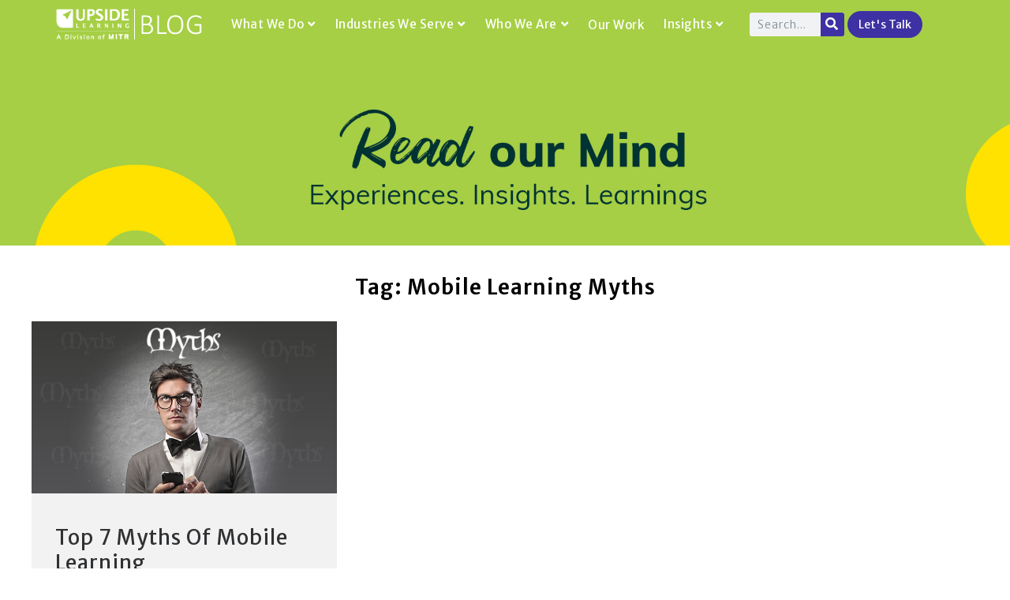

--- FILE ---
content_type: text/html; charset=UTF-8
request_url: https://blog.upsidelearning.com/tag/mobile-learning-myths/
body_size: 25004
content:
<!DOCTYPE html>
<html dir="ltr" lang="en-US" prefix="og: https://ogp.me/ns#">
<head>
<meta charset="UTF-8">
<meta name="viewport" content="width=device-width, initial-scale=1.0, viewport-fit=cover" />		<link rel='dns-prefetch' href='//d2k0gkbwm0z9hv.cloudfront.net' /><title>Mobile Learning Myths - The Upside Learning Blog</title>
<!-- All in One SEO 4.7.8 - aioseo.com -->
<meta name="robots" content="max-image-preview:large" />
<link rel="canonical" href="https://blog.upsidelearning.com/tag/mobile-learning-myths/" />
<meta name="generator" content="All in One SEO (AIOSEO) 4.7.8" />
<script type="application/ld+json" class="aioseo-schema">
{"@context":"https:\/\/schema.org","@graph":[{"@type":"BreadcrumbList","@id":"https:\/\/blog.upsidelearning.com\/tag\/mobile-learning-myths\/#breadcrumblist","itemListElement":[{"@type":"ListItem","@id":"https:\/\/blog.upsidelearning.com\/#listItem","position":1,"name":"Home","item":"https:\/\/blog.upsidelearning.com\/","nextItem":{"@type":"ListItem","@id":"https:\/\/blog.upsidelearning.com\/tag\/mobile-learning-myths\/#listItem","name":"Mobile Learning Myths"}},{"@type":"ListItem","@id":"https:\/\/blog.upsidelearning.com\/tag\/mobile-learning-myths\/#listItem","position":2,"name":"Mobile Learning Myths","previousItem":{"@type":"ListItem","@id":"https:\/\/blog.upsidelearning.com\/#listItem","name":"Home"}}]},{"@type":"CollectionPage","@id":"https:\/\/blog.upsidelearning.com\/tag\/mobile-learning-myths\/#collectionpage","url":"https:\/\/blog.upsidelearning.com\/tag\/mobile-learning-myths\/","name":"Mobile Learning Myths - The Upside Learning Blog","inLanguage":"en-US","isPartOf":{"@id":"https:\/\/blog.upsidelearning.com\/#website"},"breadcrumb":{"@id":"https:\/\/blog.upsidelearning.com\/tag\/mobile-learning-myths\/#breadcrumblist"}},{"@type":"Organization","@id":"https:\/\/blog.upsidelearning.com\/#organization","name":"The Upside Learning Blog","description":"Read our Mind. Experiences. Insights. Learnings","url":"https:\/\/blog.upsidelearning.com\/","telephone":"+912025236050","logo":{"@type":"ImageObject","url":"https:\/\/d2k0gkbwm0z9hv.cloudfront.net\/wp-content\/uploads\/2022\/10\/upside_blog_1-1-1.png","@id":"https:\/\/blog.upsidelearning.com\/tag\/mobile-learning-myths\/#organizationLogo","width":106,"height":29,"caption":"Upside Logo"},"image":{"@id":"https:\/\/blog.upsidelearning.com\/tag\/mobile-learning-myths\/#organizationLogo"},"sameAs":["https:\/\/www.facebook.com\/UpsideLearning","https:\/\/twitter.com\/UpsideLearning","https:\/\/www.youtube.com\/user\/UpsideLearning","https:\/\/www.linkedin.com\/company\/upside-learning-solutions"]},{"@type":"WebSite","@id":"https:\/\/blog.upsidelearning.com\/#website","url":"https:\/\/blog.upsidelearning.com\/","name":"The Upside Learning Blog","description":"Read our Mind. Experiences. Insights. Learnings","inLanguage":"en-US","publisher":{"@id":"https:\/\/blog.upsidelearning.com\/#organization"}}]}
</script>
<!-- All in One SEO -->
<link rel='dns-prefetch' href='//blog.upsidelearning.com' />
<link rel='dns-prefetch' href='//fonts.googleapis.com' />
<link rel="alternate" type="application/rss+xml" title="The Upside Learning Blog &raquo; Feed" href="https://blog.upsidelearning.com/feed/" />
<link rel="alternate" type="application/rss+xml" title="The Upside Learning Blog &raquo; Comments Feed" href="https://blog.upsidelearning.com/comments/feed/" />
<link rel="alternate" type="application/rss+xml" title="The Upside Learning Blog &raquo; Mobile Learning Myths Tag Feed" href="https://blog.upsidelearning.com/tag/mobile-learning-myths/feed/" />
<style id='wp-img-auto-sizes-contain-inline-css' type='text/css'>
img:is([sizes=auto i],[sizes^="auto," i]){contain-intrinsic-size:3000px 1500px}
/*# sourceURL=wp-img-auto-sizes-contain-inline-css */
</style>
<link rel='stylesheet' id='bootstrap-css' href='https://d2k0gkbwm0z9hv.cloudfront.net/wp-content/themes/gutenverse-child-new/assets/styles/bootstrap.min.css?ver=6.9' type='text/css' media='all' />
<link rel='stylesheet' id='bootstrap-style-css' href='https://d2k0gkbwm0z9hv.cloudfront.net/wp-content/themes/gutenverse-child-new?ver=6.9' type='text/css' media='all' />
<link rel='stylesheet' id='wp-block-library-css' href='https://d2k0gkbwm0z9hv.cloudfront.net/wp-includes/css/dist/block-library/style.min.css?ver=6.9' type='text/css' media='all' />
<style id='wp-block-archives-inline-css' type='text/css'>
.wp-block-archives{box-sizing:border-box}.wp-block-archives-dropdown label{display:block}
/*# sourceURL=https://blog.upsidelearning.com/wp-includes/blocks/archives/style.min.css */
</style>
<style id='wp-block-heading-inline-css' type='text/css'>
h1:where(.wp-block-heading).has-background,h2:where(.wp-block-heading).has-background,h3:where(.wp-block-heading).has-background,h4:where(.wp-block-heading).has-background,h5:where(.wp-block-heading).has-background,h6:where(.wp-block-heading).has-background{padding:1.25em 2.375em}h1.has-text-align-left[style*=writing-mode]:where([style*=vertical-lr]),h1.has-text-align-right[style*=writing-mode]:where([style*=vertical-rl]),h2.has-text-align-left[style*=writing-mode]:where([style*=vertical-lr]),h2.has-text-align-right[style*=writing-mode]:where([style*=vertical-rl]),h3.has-text-align-left[style*=writing-mode]:where([style*=vertical-lr]),h3.has-text-align-right[style*=writing-mode]:where([style*=vertical-rl]),h4.has-text-align-left[style*=writing-mode]:where([style*=vertical-lr]),h4.has-text-align-right[style*=writing-mode]:where([style*=vertical-rl]),h5.has-text-align-left[style*=writing-mode]:where([style*=vertical-lr]),h5.has-text-align-right[style*=writing-mode]:where([style*=vertical-rl]),h6.has-text-align-left[style*=writing-mode]:where([style*=vertical-lr]),h6.has-text-align-right[style*=writing-mode]:where([style*=vertical-rl]){rotate:180deg}
/*# sourceURL=https://blog.upsidelearning.com/wp-includes/blocks/heading/style.min.css */
</style>
<style id='wp-block-group-inline-css' type='text/css'>
.wp-block-group{box-sizing:border-box}:where(.wp-block-group.wp-block-group-is-layout-constrained){position:relative}
/*# sourceURL=https://blog.upsidelearning.com/wp-includes/blocks/group/style.min.css */
</style>
<style id='wp-block-group-theme-inline-css' type='text/css'>
:where(.wp-block-group.has-background){padding:1.25em 2.375em}
/*# sourceURL=https://blog.upsidelearning.com/wp-includes/blocks/group/theme.min.css */
</style>
<style id='classic-theme-styles-inline-css' type='text/css'>
/*! This file is auto-generated */
.wp-block-button__link{color:#fff;background-color:#32373c;border-radius:9999px;box-shadow:none;text-decoration:none;padding:calc(.667em + 2px) calc(1.333em + 2px);font-size:1.125em}.wp-block-file__button{background:#32373c;color:#fff;text-decoration:none}
/*# sourceURL=/wp-includes/css/classic-themes.min.css */
</style>
<link rel='stylesheet' id='mpp_gutenberg-css' href='https://d2k0gkbwm0z9hv.cloudfront.net/wp-content/plugins/profile-builder/add-ons-free/user-profile-picture/dist/blocks.style.build.css?ver=2.6.0' type='text/css' media='all' />
<link rel='stylesheet' id='contact-form-7-css' href='https://d2k0gkbwm0z9hv.cloudfront.net/wp-content/plugins/contact-form-7/includes/css/styles.css?ver=6.0.3' type='text/css' media='all' />
<link rel='stylesheet' id='htmega-menu-css' href='https://d2k0gkbwm0z9hv.cloudfront.net/wp-content/plugins/ht-menu-lite/assets/css/mega-menu-style.css?ver=1.2.4' type='text/css' media='all' />
<style id='htmega-menu-inline-css' type='text/css'>
/*# sourceURL=htmega-menu-inline-css */
</style>
<link rel='stylesheet' id='parent-style-css' href='https://d2k0gkbwm0z9hv.cloudfront.net/wp-content/themes/gutenverse/style.css?ver=6.9' type='text/css' media='all' />
<link rel='stylesheet' id='child-style-css' href='https://d2k0gkbwm0z9hv.cloudfront.net/wp-content/themes/gutenverse-child-new/style.css?ver=6.9' type='text/css' media='all' />
<link rel='stylesheet' id='reduxfall-css' href='https://d2k0gkbwm0z9hv.cloudfront.net/wp-content/themes/gutenverse/styles/reduxfall.css?ver=6.9' type='text/css' media='all' />
<link rel='stylesheet' id='gutenverse-fonts-css' href='//fonts.googleapis.com/css?family=Open+Sans%3A400%2C700%2C400italic%2C700italic%7CPoppins%3A500%2C600%7CSource+Sans+Pro%3A900%2C800%2C700%2C600%2C400%2C500%26subset%3Dlatin%2Clatin-ext&#038;ver=1.0.0' type='text/css' media='all' />
<link rel='stylesheet' id='gutenverse-style-css' href='https://d2k0gkbwm0z9hv.cloudfront.net/wp-content/themes/gutenverse-child-new/style.css?ver=6.9' type='text/css' media='all' />
<link rel='stylesheet' id='gutenverse-addons-css' href='https://d2k0gkbwm0z9hv.cloudfront.net/wp-content/themes/gutenverse/styles/gutenverse-addons.css?ver=6.9' type='text/css' media='all' />
<link rel='stylesheet' id='edulogy-custom-fonts-css' href='https://d2k0gkbwm0z9hv.cloudfront.net/wp-content/themes/gutenverse/styles/fonts.css?ver=6.9' type='text/css' media='all' />
<link rel='stylesheet' id='fontawesome-css' href='https://d2k0gkbwm0z9hv.cloudfront.net/wp-content/themes/gutenverse/styles/fontawesome.css?ver=6.9' type='text/css' media='all' />
<link rel='stylesheet' id='gutenverse-mobile-css' href='https://d2k0gkbwm0z9hv.cloudfront.net/wp-content/themes/gutenverse/style-mobile.css?ver=6.9' type='text/css' media='all' />
<link rel='stylesheet' id='elementor-frontend-css' href='https://d2k0gkbwm0z9hv.cloudfront.net/wp-content/plugins/elementor/assets/css/frontend.min.css?ver=3.26.5' type='text/css' media='all' />
<link rel='stylesheet' id='widget-image-css' href='https://d2k0gkbwm0z9hv.cloudfront.net/wp-content/plugins/elementor/assets/css/widget-image.min.css?ver=3.26.5' type='text/css' media='all' />
<link rel='stylesheet' id='widget-search-form-css' href='https://d2k0gkbwm0z9hv.cloudfront.net/wp-content/plugins/elementor-pro/assets/css/widget-search-form.min.css?ver=3.26.3' type='text/css' media='all' />
<link rel='stylesheet' id='elementor-icons-shared-0-css' href='https://d2k0gkbwm0z9hv.cloudfront.net/wp-content/plugins/elementor/assets/lib/font-awesome/css/fontawesome.min.css?ver=5.15.3' type='text/css' media='all' />
<link rel='stylesheet' id='elementor-icons-fa-solid-css' href='https://d2k0gkbwm0z9hv.cloudfront.net/wp-content/plugins/elementor/assets/lib/font-awesome/css/solid.min.css?ver=5.15.3' type='text/css' media='all' />
<link rel='stylesheet' id='widget-text-editor-css' href='https://d2k0gkbwm0z9hv.cloudfront.net/wp-content/plugins/elementor/assets/css/widget-text-editor.min.css?ver=3.26.5' type='text/css' media='all' />
<link rel='stylesheet' id='widget-heading-css' href='https://d2k0gkbwm0z9hv.cloudfront.net/wp-content/plugins/elementor/assets/css/widget-heading.min.css?ver=3.26.5' type='text/css' media='all' />
<link rel='stylesheet' id='widget-social-icons-css' href='https://d2k0gkbwm0z9hv.cloudfront.net/wp-content/plugins/elementor/assets/css/widget-social-icons.min.css?ver=3.26.5' type='text/css' media='all' />
<link rel='stylesheet' id='e-apple-webkit-css' href='https://d2k0gkbwm0z9hv.cloudfront.net/wp-content/plugins/elementor/assets/css/conditionals/apple-webkit.min.css?ver=3.26.5' type='text/css' media='all' />
<link rel='stylesheet' id='widget-spacer-css' href='https://d2k0gkbwm0z9hv.cloudfront.net/wp-content/plugins/elementor/assets/css/widget-spacer.min.css?ver=3.26.5' type='text/css' media='all' />
<link rel='stylesheet' id='widget-icon-list-css' href='https://d2k0gkbwm0z9hv.cloudfront.net/wp-content/plugins/elementor/assets/css/widget-icon-list.min.css?ver=3.26.5' type='text/css' media='all' />
<link rel='stylesheet' id='eael-general-css' href='https://d2k0gkbwm0z9hv.cloudfront.net/wp-content/plugins/essential-addons-for-elementor-lite/assets/front-end/css/view/general.min.css?ver=6.1.0' type='text/css' media='all' />
<link rel='stylesheet' id='eael-8434-css' href='https://d2k0gkbwm0z9hv.cloudfront.net/wp-content/uploads/essential-addons-elementor/eael-8434.css?ver=1677817532' type='text/css' media='all' />
<link rel='stylesheet' id='swiper-css' href='https://d2k0gkbwm0z9hv.cloudfront.net/wp-content/plugins/elementor/assets/lib/swiper/v8/css/swiper.min.css?ver=8.4.5' type='text/css' media='all' />
<link rel='stylesheet' id='e-swiper-css' href='https://d2k0gkbwm0z9hv.cloudfront.net/wp-content/plugins/elementor/assets/css/conditionals/e-swiper.min.css?ver=3.26.5' type='text/css' media='all' />
<link rel='stylesheet' id='widget-media-carousel-css' href='https://d2k0gkbwm0z9hv.cloudfront.net/wp-content/plugins/elementor-pro/assets/css/widget-media-carousel.min.css?ver=3.26.3' type='text/css' media='all' />
<link rel='stylesheet' id='widget-carousel-module-base-css' href='https://d2k0gkbwm0z9hv.cloudfront.net/wp-content/plugins/elementor-pro/assets/css/widget-carousel-module-base.min.css?ver=3.26.3' type='text/css' media='all' />
<link rel='stylesheet' id='elementor-icons-css' href='https://d2k0gkbwm0z9hv.cloudfront.net/wp-content/plugins/elementor/assets/lib/eicons/css/elementor-icons.min.css?ver=5.34.0' type='text/css' media='all' />
<style id='elementor-icons-inline-css' type='text/css'>
.elementor-add-new-section .elementor-add-templately-promo-button{
background-color: #5d4fff;
background-image: url(https://blog.upsidelearning.com/wp-content/plugins/essential-addons-for-elementor-lite/assets/admin/images/templately/logo-icon.svg);
background-repeat: no-repeat;
background-position: center center;
position: relative;
}
.elementor-add-new-section .elementor-add-templately-promo-button > i{
height: 12px;
}
body .elementor-add-new-section .elementor-add-section-area-button {
margin-left: 0;
}
.elementor-add-new-section .elementor-add-templately-promo-button{
background-color: #5d4fff;
background-image: url(https://blog.upsidelearning.com/wp-content/plugins/essential-addons-for-elementor-lite/assets/admin/images/templately/logo-icon.svg);
background-repeat: no-repeat;
background-position: center center;
position: relative;
}
.elementor-add-new-section .elementor-add-templately-promo-button > i{
height: 12px;
}
body .elementor-add-new-section .elementor-add-section-area-button {
margin-left: 0;
}
/*# sourceURL=elementor-icons-inline-css */
</style>
<link rel='stylesheet' id='elementor-post-4-css' href='https://d2k0gkbwm0z9hv.cloudfront.net/wp-content/uploads/elementor/css/post-4.css?ver=1738754121' type='text/css' media='all' />
<link rel='stylesheet' id='elementor-post-6064-css' href='https://d2k0gkbwm0z9hv.cloudfront.net/wp-content/uploads/elementor/css/post-6064.css?ver=1743572834' type='text/css' media='all' />
<link rel='stylesheet' id='elementor-post-6073-css' href='https://d2k0gkbwm0z9hv.cloudfront.net/wp-content/uploads/elementor/css/post-6073.css?ver=1743570394' type='text/css' media='all' />
<link rel='stylesheet' id='elementor-post-8434-css' href='https://d2k0gkbwm0z9hv.cloudfront.net/wp-content/uploads/elementor/css/post-8434.css?ver=1747633907' type='text/css' media='all' />
<link rel='stylesheet' id='font-awesome-5-all-css' href='https://d2k0gkbwm0z9hv.cloudfront.net/wp-content/plugins/elementor/assets/lib/font-awesome/css/all.min.css?ver=6.1.0' type='text/css' media='all' />
<link rel='stylesheet' id='font-awesome-4-shim-css' href='https://d2k0gkbwm0z9hv.cloudfront.net/wp-content/plugins/elementor/assets/lib/font-awesome/css/v4-shims.min.css?ver=6.1.0' type='text/css' media='all' />
<link rel='stylesheet' id='google-fonts-1-css' href='https://fonts.googleapis.com/css?family=Roboto%3A100%2C100italic%2C200%2C200italic%2C300%2C300italic%2C400%2C400italic%2C500%2C500italic%2C600%2C600italic%2C700%2C700italic%2C800%2C800italic%2C900%2C900italic%7CRoboto+Slab%3A100%2C100italic%2C200%2C200italic%2C300%2C300italic%2C400%2C400italic%2C500%2C500italic%2C600%2C600italic%2C700%2C700italic%2C800%2C800italic%2C900%2C900italic%7COpen+Sans%3A100%2C100italic%2C200%2C200italic%2C300%2C300italic%2C400%2C400italic%2C500%2C500italic%2C600%2C600italic%2C700%2C700italic%2C800%2C800italic%2C900%2C900italic%7CMerriweather+Sans%3A100%2C100italic%2C200%2C200italic%2C300%2C300italic%2C400%2C400italic%2C500%2C500italic%2C600%2C600italic%2C700%2C700italic%2C800%2C800italic%2C900%2C900italic%7COswald%3A100%2C100italic%2C200%2C200italic%2C300%2C300italic%2C400%2C400italic%2C500%2C500italic%2C600%2C600italic%2C700%2C700italic%2C800%2C800italic%2C900%2C900italic&#038;display=auto&#038;ver=6.9' type='text/css' media='all' />
<link rel='stylesheet' id='wppb_stylesheet-css' href='https://d2k0gkbwm0z9hv.cloudfront.net/wp-content/plugins/profile-builder/assets/css/style-front-end.css?ver=3.13.0' type='text/css' media='all' />
<link rel="preconnect" href="https://fonts.gstatic.com/" crossorigin><script type="text/javascript" src="https://d2k0gkbwm0z9hv.cloudfront.net/wp-includes/js/jquery/jquery.min.js?ver=3.7.1" id="jquery-core-js"></script>
<script type="text/javascript" src="https://d2k0gkbwm0z9hv.cloudfront.net/wp-includes/js/jquery/jquery-migrate.min.js?ver=3.4.1" id="jquery-migrate-js"></script>
<script type="text/javascript" src="https://d2k0gkbwm0z9hv.cloudfront.net/wp-content/plugins/ht-menu-lite/assets/js/htmegamenu-main.js?ver=6.9" id="htmegamenu-main-js"></script>
<link rel="https://api.w.org/" href="https://blog.upsidelearning.com/wp-json/" /><link rel="alternate" title="JSON" type="application/json" href="https://blog.upsidelearning.com/wp-json/wp/v2/tags/1094" /><link rel="EditURI" type="application/rsd+xml" title="RSD" href="https://blog.upsidelearning.com/xmlrpc.php?rsd" />
<meta name="generator" content="Elementor 3.26.5; features: additional_custom_breakpoints; settings: css_print_method-external, google_font-enabled, font_display-auto">
<style>
.e-con.e-parent:nth-of-type(n+4):not(.e-lazyloaded):not(.e-no-lazyload),
.e-con.e-parent:nth-of-type(n+4):not(.e-lazyloaded):not(.e-no-lazyload) * {
background-image: none !important;
}
@media screen and (max-height: 1024px) {
.e-con.e-parent:nth-of-type(n+3):not(.e-lazyloaded):not(.e-no-lazyload),
.e-con.e-parent:nth-of-type(n+3):not(.e-lazyloaded):not(.e-no-lazyload) * {
background-image: none !important;
}
}
@media screen and (max-height: 640px) {
.e-con.e-parent:nth-of-type(n+2):not(.e-lazyloaded):not(.e-no-lazyload),
.e-con.e-parent:nth-of-type(n+2):not(.e-lazyloaded):not(.e-no-lazyload) * {
background-image: none !important;
}
}
</style>
<link rel="icon" href="https://d2k0gkbwm0z9hv.cloudfront.net/wp-content/uploads/2022/09/favicon.ico" sizes="32x32" />
<link rel="icon" href="https://d2k0gkbwm0z9hv.cloudfront.net/wp-content/uploads/2022/09/favicon.ico" sizes="192x192" />
<link rel="apple-touch-icon" href="https://d2k0gkbwm0z9hv.cloudfront.net/wp-content/uploads/2022/09/favicon.ico" />
<meta name="msapplication-TileImage" content="https://d2k0gkbwm0z9hv.cloudfront.net/wp-content/uploads/2022/09/favicon.ico" />
<style type="text/css" id="wp-custom-css">
:root{
--quiz-gold:#a6cf45;
--quiz-navy:#151c45;
--quiz-gray:#e9e9ed;
}
.featured-category li a {
display: unset !important;
}
.single-post table tr th {
vertical-align: middle;
text-align: center;
}
ul.elementor-inline-items.elementor-icon-list-items.elementor-post-info a {
display: unset !important;
}
#wpcf7-f20618-p14450-o1 .wpcf7-response-output {
display: none;
}
quiz-input input {
text-align: left;
}
.score-result ul {
padding-left: 0px !important;
margin-bottom: 20px !important;
}
.score-result a {
padding: 10px 4px;
font-size:12px;
background-color: #a6cf45;
color: #fff;
border-radius: 50px;
}
.score-result li i {
padding-right: 10px;
}
.score-result ul li {
list-style-type: none;
font-family: 'Merriweather Sans';
font-weight: 300;
letter-spacing: 1px;
font-size: 16px;
}
.score-result p i {
padding-right: 10px;
}
.score-result p {
color: #334765;
font-family: 'Merriweather Sans';
font-weight: 300;
font-style: normal;
font-size: 16px;
letter-spacing: 1px;
line-height: 1.7;
margin-bottom: 17px;
}
.quiz-step h4 {
color: #a6cf45 !important;
}
.quiz-option .wpcf7-list-item-label:hover{
background-color: #a6cf45;
}
.quiz-input input {
border: 1.5px solid var(--quiz-navy);
border-radius: 50px;
}
.quiz-prev.pill-btn {
background: #a6cf45 !important;
color: #fff;
border: 1px solid #a6cf45;
margin: 0;
}
.quiz-submit .wpcf7-submit {
margin-left: 20px !important;
margin-top: 20px !important;
background: #a6cf45 !important;
font-family: 'Merriweather Sans';
letter-spacing: 1px;
font-size: 16px !important;
width: 16% !important;
font-weight: 500;
border-radius: 50px;
padding:6px 18px !important;
}
.quiz-step .quiz-input:not(first-child) {
margin-top: 12px;
}
.quiz-submit {
margin-top: 20px;
}
p.quiz-question,.quiz-step .quiz-input label {
font-style: normal;
font-family: 'Merriweather Sans';
font-size: 18px;
font-weight:300 !important;
}
.quiz-step .quiz-input label {
padding-bottom: 5px;
}
.quiz-topbar p {
width: auto;
}
/* Container */
.qsm-like-quiz{max-width:820px;margin:0 auto}
/* ===== Top bar ===== */
.quiz-topbar{
display:flex; align-items:center; gap:20px; margin-bottom:30px;
}
.pill-btn{
flex:0 0 auto;
border-radius:999px; padding:6px 18px; font-size:16px; cursor:pointer;
border:1.5px solid var(--quiz-navy); background:#fff; color:var(--quiz-navy);
font-family: 'Merriweather Sans';
letter-spacing: 1px;
}
.pill-btn .arrow{margin-right:8px}
.pill-btn.primary{background:var(--quiz-gold); border-color:var(--quiz-gold); color:#fff}
.pill-btn.primary[disabled]{opacity:.45; cursor:not-allowed}
/* Progress bar (track + gold fill + white pill) */
.quiz-progressbar{
position:relative; flex:1 1 auto; min-width:220px;
height:8px; background:var(--quiz-gray); border-radius:8px; 
display:block;
}
.quiz-progress-fill{
position:absolute; left:0; top:0; bottom:0;
width:0%; background:var(--quiz-gold) !important; border-radius:8px;
transition:width .3s ease; z-index:1;
}
.quiz-progress-pin{
position:absolute; top:50%; 
transform:translate(-50%, -50%);
background:#fff; color:var(--quiz-navy); font-weight:600; font-size:14px;
padding:4px 10px; border-radius:999px;
box-shadow:0 4px 8px rgba(0,0,0,.1); border:1px solid #f0f0f0;
white-space:nowrap; z-index:2;
}
/* ===== Steps ===== */
.quiz-step{display:none}
.quiz-step.active{display:block}
.quiz-question{color:var(--quiz-navy); font-size:26px; font-weight:800; margin-bottom:22px}
/* ===== Radio rows (1 per line) ===== */
.quiz-option{display:block}
.quiz-option .wpcf7-list-item{display:block; margin:16px 0}
.quiz-option input[type="radio"]{position:absolute; opacity:0; pointer-events:none}
.quiz-option .wpcf7-list-item-label{
line-height:1.5;
display: flex;
align-items: center;
gap: 14px;
width: 100%;
box-sizing: border-box;
border: 1.5px solid var(--quiz-navy);
color: #2d4044;
background: #fff;
border-radius: 999px;
padding: 4px 15px;
transition: all .2s ease;
font-size: 15px;
font-weight: 300;
font-style: normal;
font-family: 'Merriweather Sans';
}
.quiz-option .wpcf7-list-item-label::before{
content:""; width:22px; height:22px; border:2px solid var(--quiz-navy);
border-radius:50%; flex:0 0 22px; display:inline-block;
}
.quiz-option label input:checked + .wpcf7-list-item-label{
background:var(--quiz-gold); color:#fff; border-color:var(--quiz-gold);
}
.quiz-option label input:checked + .wpcf7-list-item-label::before{
border-color:#fff; box-shadow:inset 0 0 0 6px #fff;
}
/* Footer */
.quiz-footer{margin-top:24px; display:flex; justify-content:flex-end}
.quiz-option label {
width: 100%;
}
/* Hide trailing score numbers in labels */
.score{display:none}
/*********************/
.ul-padding-bottom ul {
padding-bottom: 17px !important;
}
.ol-blog ol {
padding-left: 17px !important;
}
p#quiz-result {
font-size: 20px;
}
/*****table css***********/
.phase7-indicators h3 {
text-align: center !important;
margin: 0;
}
.top7-h3 h3 {
margin: 10px 0px 0px !important;
}
.blogfaq .elementor-tab-title {
border-bottom: 1px solid #d0cbcb;
}
table.custom-tableimpact tr td h5:not(:last-child) {
border-bottom: 1px dashed #6d6e71;
}
th.response-type {
background-color: #6d6e71;
}
.custom-tableimpact ul {
list-style-position: outside;
margin: 0;
padding-left: 1.2em !important;
}
table.custom-tableimpact h5{
text-align: left;
padding: 0;
color: #334765 !important;
font-weight: 300 !important;
font-family: Merriweather Sans !important;
letter-spacing: 1px; 
line-height:1.7 !important;
font-size:15px !important; 
}
.bluetablehead,td.rightarrowtd{
position:relative;
}
.bluetablehead:before,td.rightarrowtd:before {
content: "";
position: absolute;
top: 50%;
right: -10px;
transform: translateY(-50%);
width: 0;
height: 0;
border-top: 15px solid transparent;
border-bottom: 15px solid transparent;
border-left: 10px solid #efefef;
}
.custom-tableimpact {
border-collapse: separate;
border-spacing: 10px;
border:0;
}
.custom-tableimpact td {
padding: 10px;
}
.custom-tableimpact th, .custom-tableimpact td {
font-family: 'Merriweather sans';
line-height: 1.3 !important;
vertical-align: middle;
}
.custom-tableimpact td {
background-color: #efefef;
}
tr.header th{
color: #fff;
text-align:center;
border-radius: 10px 10px 0px 0px;
}
th.step {
background-color: #0a6cb7;
}
th.what-you-do {
background-color: #fb6e26;
}
th.practical-actions {
background-color: #a4ce45;
}
.bluetablehead {
background-color: #efefef;
color: #0a6cb7;
}
/*************************/
.imagecolgcc {
border-bottom: 1px solid transparent;
border-image: url(https://blog.upsidelearning.com/wp-content/uploads/2025/02/Horizontal-line.png) 30 round;
}
.uncover-column h3 {
text-align: center !important;
margin: 10px 0px !important;
}
.ebook_steps h3 {
margin: 0px !important;
}
.wraptext ul,.wraptext h3 {
white-space: normal;
word-wrap: break-word;
}
.h3margin h3,.h3margin h4 {
margin: 0 !important;
}
.row.quote-desktop .col-md-11 p:last-child {
font-weight: 600 !important;
}
.imagecolgcc h3 {
margin: 0px !important;
color: #3e31a3 !important;
}
.quizcol {
margin-left: -3px;
margin-top: -0.5px;
}
.gccboxcol {
box-shadow: 0px 8px 0px #6C64BA, 10px 8px 0px #6C64BA;
border: 1px solid #3e31a3;
border-radius:0px 0px 0px 40px;
}
.solve_challanege h3 {
margin: 0px 0px 10px !important;
}
.blog-sidebar ul li:nth-child(n+6) {
display: none;
}
#categorybox ul li a {
color: #3e31a3;
}
#categorybox ul li{
border: 1px solid #a6cf45;
margin: 7px;
border-radius: 10px;
text-align: center;
list-style-type:none;
}
.respond input#submit {
background: #3e31a3 !important;
padding: 10px 30px !important;
height: auto !important;
box-shadow: none;
outline: 0;
letter-spacing: 1px;
font-weight: 400 !important;
font-size: 16px !important;
border-radius: 40px !important;
width: auto !important;
color: #fff !important;
}
.gccbleft #comments{padding:0px !important}
.blog-sidebar .sidebar_item {
margin-bottom: 15px !important;
padding:15px !important;
}
.topic-list ul li {
display: inline-block !important;
}
.gccilist ul {
margin-bottom: 17px !important;
}
.grow .elementor-element-populated {
padding: 0px !important;
}
.grow {
margin-top: 30px;
}
.gleft .elementor-widget-container {
text-align: left !important;
}
.gcctitle {
margin-bottom: 20px !important;
}
.key_col p {
line-height: 1.7 !important;
}
.gcc_f_list li {
display: table-row;
}
.gccimg{text-align:left}
.gccimg img {
margin-bottom: 15px;
}
.gcc_f_list .g_icon {
display: table-cell;
}
.gcc_key_factor img {
margin-top: 50px;
}
.gcc-list li{margin-top:10px 
!important;}
.gcc-list i{margin-top:12px !important;}
.elementor-widget .elementor-icon-list-item, .gcc-list .elementor-widget .elementor-icon-list-item a {
display: flex
;
font-size: inherit;
align-items: flex-start;
}
.gcc_f_list span.g_content {
margin-left: 5px;
}
.gcc-list i {
color: #334765 !important;
font-size: 8px !important;
}
.gcc_key_factor img {
width: 10%;
}
.gcc-list ul {
margin-bottom: 17px !important;
}
.gcc_key_factor {
text-align: left !important;
}
.gcc-list .elementor-icon-list-text {
font-family: "Merriweather Sans" !important;
font-weight: 300 !important;
letter-spacing: 1px;
color: #334765 !important;
}
.gcc_key_img {
text-align: left;
}
.key_col {
border: 1px solid #d0d0d0;
border-radius: 10px;
margin: 10px 0px 0px;
padding: 10px;
}
.key_col img {
max-width: 100%;
width: 70%;
}
.gcc_key h3 {
font-size: 18px !important;
line-height: 1.4 !important;
letter-spacing: 1px !important;
font-weight: 400 !important;
margin: 0 0 10px!important;
padding: 0 !important;
}
.written h2 {
color: #334765 !important;
font-size: 16px;
font-weight: 400 !important;
letter-spacing: 1px;
font-family: 'Merriweather Sans' !important;
}
.podcasttitle h2,.podcasttitle .elementor-icon-list-item a span{
color: #4974d1 !important;
}
#yearendblogsection ul{
margin: 0 0 17px;
}
#yearendblogsection img {
margin-bottom: 17px;
}
#yearendblogsection .borderimg img {
border: 1px solid #e5e2e2;
}
#yearendblogsection .elementor-icon-list-text {
padding-left: 10px !important;
}
#yearendblogsection .paracont, #yearendblogsection .paracont .elementor-widget-container, #yearendblogsection .elementor-icon-list-text{
font-size: 16px;
text-align: left;
padding: 0;
color: #334765;
font-weight: 300 !important;
font-family: 'Merriweather Sans';
}
#yearendblogsection ul i {
color: #334765;
font-size: 8px;
}
#yearendblogsection h3,#yearendblogsection h2 {
font-weight: 400 !important;
letter-spacing: 1px !important;
}
#yearendblogsection h3{
font-size: 25px !important;
}
#yearendblogsection h2{
font-size: 28px !important;
}
.tel-icon .elementor-widget-container{text-align:left !important;padding-top: 50px;}
ul.elementor-icon-list-items li h3 {
line-height: 33px;
}
div#case_studytitle a {
color: #4974d1 !important;
}
.airline-iconlist ul {
margin-bottom: 50px !important;
}
.blog-list {
list-style-type: none;
}
.blog-list li {
margin-bottom: 17px;
}
.blog-list li:last-child {
margin-bottom: 0px !important;
}
#categorybox .widget-title {
display: none;
}
.explorecatdiv a:hover{color:#fff !important;}
.explorecatdiv a {
font-family: "Merriweather Sans", Sans-serif;
font-size: 16px;
font-weight: 400;
fill: #FFFFFF;
color: #FFFFFF !important;
background-color: #3E31A3;
border-radius: 50px 50px 50px 50px;
padding: 10px 20px 10px 20px;
}
#wpcf7-f12418-o1 .wpcf7-form-control.wpcf7-quiz {
margin-top: 5px !important;
}
#blog-sidebar .sidebar_item {
margin: 0 0 30px !important;
}
#blog-sidebar .sidebar_item:nth-of-type(2){
margin:0 !important;
}
#blog-sidebar .elementor-post__meta-data {
margin-top: 10px;
}
#archive-sidebar ul li a {
font-family: "Merriweather Sans";
font-weight: 100;
}
#blog-sidebar h2 {
font-family: 'Merriweather Sans';
font-size: 25px;
line-height: 1.4;
letter-spacing: 0;
}
#archive-sidebar .elementor-widget-container .sidebar_item:last-child {
display: none;
}
#archive-sidebar .wp-block-archives-list li:nth-child(n+6) {
display: none;
}
#archive-sidebar .elementor-element-a955280 .sidebar_item:nth-child(2) li:nth-child(n+6) {
display: none;
}
#archive-sidebar .wp-block-categories-list li:nth-child(n+6) {
display: none;
}
.postid-16970 h2:not(:first-child) {
margin-top: 50px;
}
.quote-desktop {
border: 0px solid transparent;
border-image: url(https://www.upsidelearning.com/wp-content/uploads/2024/06/Quote-box_700-x-215.svg) 30 stretch;
border-image-slice: 30;
border-image-width: 30px;
border-image-outset: 0;
border-image-repeat: stretch;
padding: 17px 10px 10px 20px;
}
.quote-desktop .col-md-1 {
padding: 5px !important;
}
.video-container {
width: 100%;
aspect-ratio: 16 / 9;
background: #000;
overflow: hidden;
margin-bottom:17px;
}
.video-container iframe {
width: 100%;
height: 100%;
border: 0;
}
.hlinelist li {
display: table-row;
}
.wpcf7-not-valid-tip {
display: none;
}
.wpcf7-not-valid-tip:first-of-type {
display: block;
}
.quick-look-content h3 {
line-height: 1.8;
}
.quick-look-content .greenhead {
color: #9dc744 !important;
font-weight: 600 !important;
line-height:1.8 !important;
}
.quick-look-content .pinkhead {
color: #be768c !important;
font-weight: 600 !important;
line-height:1.8 !important;
}
ul.listwithimg li {
display: flex;
align-items: center;
margin-bottom: 20px;
}
.quick-look-num {
flex: 0 0 100px;
margin-right: 25px;
}
.quick-look-content {
flex: 1;
}
ul,ol{margin-bottom:17px;}
ul.bulletlist li span {
display: table-cell;
}
ul.bulletlist li {
list-style-type: none;
display: table-row;
}
.postid-6658 h1.elementor-heading-title {
font-size: 27px !important;
}
.annualbloglist li {
padding-left: 0px !important;
}
.hlinecont {
display: table-cell;
}
.hline {
margin-right: 5px;
}
li#nav-menu-item-19397 a, li#nav-menu-item-19395 a {
color: #1e7254 !important;
pointer-events: none !important;
padding-top: 15px !important;
font-weight: 500 !important;
}
li#nav-menu-item-19395 {
border-top: 2px solid #000;
}
.postid-15508 .posttitle h1{
font-size:28px !important;
}
.form-input .post-cont p {
margin: 0 0 18.5px !important;
}
.sub-form p {
text-align: left !important;
}
.home .sub-form .form-input {
flex: 1 1 0px;
}
.sub-form input#email{ height: 40px !important;}
.home .sub-form input#email {
margin-top: 4px !important;
}
.home .sub-form {
display: flex;
flex-grow: 1;
}
.single-post input.wpcf7-form-control.wpcf7-quiz {
margin-top: 6px !important;
}
.form-input lable,span.wpcf7-quiz-label{
font-size: 14px;
font-family: "Merriweather Sans";
font-weight: 400;
font-style:normal;
}
.postid-14852 .img img {
width: 300px;
}
.floatdiv {
content: "";
clear: both;
display: table;
}
.postul {
margin-left: 16px;
margin-bottom: 16px;
}
.floatright {
float: right;
}
.postid-15368 .posttitle h1 {
font-size: 28px !important;
}
h3.foswayh3 {
font-size: 20px !important;
margin: 0 !important;
}
.postid-14852 .img {
display: flex;
align-items: center;
justify-content: center;
}
.single-post li h3 {
font-size: 16px;
font-weight: normal;
margin: 0;
font-size: 16px;
text-align: left;
padding: 0;
color: #334765;
font-weight: 300!important;
letter-spacing: 1px;
}
ul.ullinkpodcast {
margin-left: 20px;
}
.single-post li h2 {
font-size: 16px !important;
line-height: 1.7 !important;
font-weight: 100 !important;
font-family: 'Merriweather Sans' !important;
letter-spacing: 0.5px;
margin: 0px;
padding:0px !important;
}
#subscribe-left h2 { height: 130px;}.postid-14555 #post-box h2{padding:0px !important;}
@font-face {
font-family: MuliBlack;
src: url(/wp-content/themes/gutenverse-child-new/assets/fonts/Muli-Black.ttf);
}.category-col .eael-entry-footer {align-items:center;}
div#topblog {
font-family: MuliBlack !important;
}
.seotitle{
font-family: "Merriweather Sans", sans-serif !important;;
font-style: normal;
font-size: 16px;
margin: 0 0 17px;
text-align: left;
padding: 0 !important;
color: #334765;
font-weight: 300!important;
line-height: 1.8;
letter-spacing:1px;
}
h3.posth3 {
font-size: 16px !important;
margin: 0 !important;
padding: 0;
font-weight: 100 !important;
}
ul.post-list h3 {font-size: 16px;letter-spacing: 1px;margin:0px;line-height:1.5;}ul.bloglist {list-style-type: none;}.wpcf7-form p input, .wpcf7-form p textarea{margin:0px !important;}
.premium-blog-thumb-effect-wrapper  .elementor-icon {
display: none !important;
}
.boxcol.subscribebox p {text-align: center;}#post-box h2,.authors-list-item-main a,.authors-list-item-subtitle,.authors-list-item-title,.category span.maintitle,.main-breadcrumbs.meta span,.sliderresourcename p,.subtitle,span.elementor-post-date{font-family:'Merriweather Sans'!important}.search section.elementor-section.elementor-top-section.elementor-element.elementor-element-3c90eb6.elementor-section-full_width.elementor-section-height-min-height.elementor-section-stretched.elementor-hidden-mobile.bannersec.elementor-section-height-default.elementor-section-items-middle{z-index:-1}.authors-list-item-thumbnail img{text-align:center;width:200px;max-width:100%;height:200px!important}div.is-ajax-search-details,div.is-ajax-search-result{width:317px!important}.authors-list-item-subtitle{font-weight:300!important}#comments .comment-body p,#respond input#submit,.comment-author.vcard a,.single-post h3,.single-post table tr td,.subscribebox input[type=submit],.respond input#submit{font-family:'Merriweather Sans',sans-serif!important}.authors-list-item-title{font-size:16px!important}.authors-list-item-main a:hover{color:#007555!important}.authors-list-item{padding:20px;background:#f2f2f2!important}.form-input{text-align:left}.imagename,.linkd,.linkedin-url{text-align:center}.imagename,.linksmall{font-weight:500!important}#moreblog .premium-blog-post-outer-container,#post-box h2{margin-bottom:0!important}#comments .comment-body p,.single-post table tr td{font-weight:300;letter-spacing:1px}.elementor-icon-list-items li,.post-cont .post-list li{list-style-type:none!important}.eael-entry-footer .eael-author-avatar{width:70px!important;height:70px!important}em.comment-awaiting-moderation{font-size:12px!important;font-style:normal!important}.eael-entry-media ul.post-carousel-categories,.latestpost ul.post-categories li,.premium-blog-post-categories i,.single-post .elementor-8262 .elementor-element.elementor-element-9adf8b5:after,.widgetable.p-border .sidebar_item:nth-child(3),li.meta-cat-icon{display:none}.sub-form input{height:40px;padding:7px!important}.wpcf7-spinner{display:block}.category .eael-entry-media img{height:218px!important}#comments .comment-body p{margin-bottom:8px;font-size:14px;color:#334765!important}.comment-meta.commentmetadata a{font-size:12px;line-height:33px;letter-spacing:1px;text-align:left;padding:0;color:#000!important;font-style:normal!important}.comment-author.vcard a{color:#3b85c5;font-weight:500;font-size:15px}#htmenusec ul a,#post-box h2,.page-numbers,.post-cont p strong{font-weight:400}.commentlist li.comment{padding-left:0!important}.postid-6578 td{border:1px solid #000}.postid-8700 b{font-size:16px!important;line-height:33px;margin:0 0 17px;letter-spacing:1px;text-align:left;padding:0;color:#334765}#post-box h5{color:#334765;line-height:34px;font-size:1.3em;padding-bottom:10px}#post-box h2{line-height:1.3;padding:10px 0px;color:#334765;font-size:22px;letter-spacing:1px}.textHighlight{background-color:#f4f9fb;border:1px solid #e1e4e5;border-radius:5px;box-shadow:0 0 5px rgb(0 0 0 / 9%) inset;margin-bottom:20px;padding:15px 20px 0!important}table th strong{font-size:13px!important;line-height:1.2}.single-post h3{color:#334765;text-align:left;margin-bottom:20px;margin-top:20px;line-height:40px}.adv-div a{color:#1874d8!important;text-decoration:none!important}.adv-div{border-left:4px solid #1874d8;padding-left:15px;margin:50px 0;position:relative;left:0;width:100%;float:left}.linksmall{font-size:12px;color:#334765!important}.lwftinnerimg{width:100%!important;display:flex;align-items:center;justify-content:center;flex-direction:column;margin-bottom:10px!important}.imagename{margin-bottom:30px}.single-post .post-cont a{color:#4974d1;}.single-post blockquote,.single-post blockquote.border-none{color:#666;float:left;font-size:1em;line-height:32px;width:auto}.single-post blockquote{border-left:4px solid #690!important;font-weight:700;margin:10px 0 20px 50px!important;padding:0 0 0 25px!important}.eael-grid-post-holder,.tablebox td{border:none!important}.mc4wp-form input[type=email]{height:35px!important}.single-post blockquote.border-none{border-left:4px solid #690;margin:10px 0 20px 50px;padding:0 0 0 25px}a:not(.wp-block-button__link):hover{color:#000}.elementor-8434 .elementor-element.elementor-element-69f393b .eael-grid-post .eael-entry-footer,.elementor-8434 .elementor-element.elementor-element-69f393b .eael-grid-post .eael-entry-meta{align-items:center}.eael-entry-footer,.latestpost ul.post-categories li a{padding:0!important}.eael-grid-post-holder-inner h2.eael-entry-title{height:280px}.eael-entry-wrapper{padding:30px!important}.elementor-posts__hover-gradient .elementor-post__card .elementor-post__thumbnail__link:after{background-image:none!important}.category .elementor-post__thumbnail{border-width:1px 0 1px 1px;border-style:solid;border-color:#f2f2f2}ul.sub-menu.menu-odd li a{padding:5px 20px!important}.hightcol{min-height:100%!important}.latestpost .premium-blog-post-outer-container{margin-bottom:17px!important}.firstsec .premium-blog-entry-meta{margin-bottom:30px!important}body{margin:0}body,html{overflow-x:clip!important}.single-post ul.elementor-inline-items a:hover{text-decoration:underline}.tablebox{overflow-x:inherit;width:100%;float:left}.tablebox .head a{cursor:pointer;color:#4974d1;outline:0;text-decoration:none}.tablebox td{padding:10px}td.head{vertical-align:middle}table.timeOnboardtbl tr{border:1.2px solid grey}.single-post table tr td{padding:10px!important;font-size:16px;line-height:1.7!important;margin:0 0 17px;text-align:left;color:#334765;vertical-align: middle;}.tablebox .head{background:#a8cf45;color:#fff;font-weight:500}.awardsec img{filter:grayscale(100%)}.awardsec img:hover{filter:none}.author .elementor-post__card img,.category .elementor-post__thumbnail img,.owl-carousel .owl-item img,.releted-post img{width:100%!important}a.page-numbers,nav.elementor-pagination span{border-radius:40px}.page-numbers{color:#000;background:#f2f2f2;border:1px solid #f2f2f2}nav.elementor-pagination span.page-numbers.current{background:#3e31a3;border-radius:40px}.subtitle{font-weight:300!important}span.maintitle{font-size:26px;font-weight:500;line-height:36px;letter-spacing:1px}.centeraligntext,.post-cont .post-list li,.post-cont p{line-height:33px;letter-spacing:1px}.post-cont p{font-size:16px;margin:0 0 17px;text-align:left;padding:0;color:#334765 !important;font-weight:300!important;font-family: Merriweather Sans !important;}.adv-div p{font-weight:600!important;line-height:38px;margin-bottom:0!important;font-size:20px!important;color:#1874d8}.single-post .smallfontssize{font-size:13px;line-height:20px}.centeraligntext{text-align:center!important;width:100%;float:left;margin-bottom:20px;font-weight:500;padding-top:30px!important;font-size:18px;color:#334765}.post-cont ol,.post-cont ul{padding-left:0px;padding-bottom:2px;color:#334765!important;width:100%;float:left;list-style-position:outside}.post-cont .post-list li span{display:table-cell}.post-cont .post-list li{display:table-row;text-align:left;font-size:16px;padding:0 0 0 10px!important;color:#585858!important;background:0 0}.blogsub input[type=submit],.subscribebox input[type=submit]{text-transform:capitalize!important;font-size:16px!important}#respond input#submit{background:#3e31a3!important;padding:10px 30px;height:auto!important;box-shadow:none;outline:0;letter-spacing:1px;font-weight:400;font-size:16px;border-radius:40px}.blogsub ::placeholder{text-transform:capitalize!important}.blogsub input[type=email]{background:#98d4d5!important;border:1px solid #98d4d5!important}.blogsub input[type=submit]{background:#fff!important;color:#3db195!important;border-radius:0!important;height:36px!important;margin-left:10px;font-weight:400!important;width:100%!important;margin-top:0!important;padding:5px!important}.blogsub .sub-form{display:grid;grid-template-columns:5fr 2fr!important}.boxcol .elementor-element-populated:hover,.premium-blog-post-container:hover{box-shadow:0 0 10px 0 #b5adad;-webkit-transform:scale(1.014);transform:scale(1.014)}.latestpost ul.post-categories li:last-child a:after{content:""}.latestpost ul.post-categories li a:after{content:","}ul#menu-primary-menu li:hover ul.sub-menu.menu-odd.menu-depth-1 li a{color:#2d2d2d!important}.latestpost ul.post-categories li:nth-child(-n+2){display:inline-block!important}.latestpost ul{display:block!important}.latestpost .premium-blog-post-container .premium-blog-cats-container a{margin:0 3px 0 0!important}.titlehight2 h2.premium-blog-entry-title{height:275px}#titlehight3 h2.premium-blog-entry-title{height:180px}.bottomcat .premium-blog-entry-meta{position:absolute;bottom:0}.latestpost h2.premium-blog-entry-title{margin-bottom:25px!important}.bottomcat .premium-blog-post-container,.latestpost .premium-blog-post-container{position:relative}.latestpost .premium-blog-cats-container{padding:0 9px 30px 0;position:absolute;bottom:0}.sliderresourcename p{text-align:center;font-size:18px;font-weight:600;color:#000;letter-spacing:1px;padding:3px 0 12px}.sliderresourcename{background:#a8cf45}.post-cont .premium-blog-post-outer-container:first-child,.post-cont1 .premium-blog-post-outer-container{padding:0 8.5px 8.5px 0!important}.category-listing li:hover{background:#3e31a3!important}.category-listing li:hover span{color:#fff!important}.category-listing ul li{background:#f2f2f2;padding:0 20px!important;border-radius:40px;line-height:40px;margin-bottom:7px!important}div#logo1 img{border-right:1px solid #fff}.post-cont1 p.premium-blog-post-content{margin-bottom:19.7%}.featuredpost .premium-blog-entry-meta{margin-top:70px}.post-cont .premium-blog-post-outer-container:last-child{padding:0 8.5px 8.5px!important}.subscribebox input[type=submit]{margin-top:11px!important;background:#3e31a3!important;border-radius:40px;color:#fff;height:40px;display:inline-block;cursor:pointer;margin:0;padding:10px 10px 8px!important;width:46%!important}.form-input ::placeholder{text-transform:capitalize!important;color:#89afaf;font-family:'Merriweather Sans',sans-serif!important;letter-spacing:1px;font-size:16px!important;font-weight:300!important}.htmega-menu-container .sub-menu li a{border-bottom:none!important}ul#menu-primary-menu li:hover a{color:#007555}ul#menu-primary-menu li:hover{background:#fff;color:#007555}.fixed{position:fixed;top:0;left:0;width:100%;z-index:9;box-shadow:0 1px 5px #575757!important}.htmega-menu-area{margin-bottom:0!important;border:none!important}ul.sub-menu.menu-odd.menu-depth-1 li{border-bottom:1px solid #ddd}#htmenusec ul a{padding:5px 20px}.htmegamenu-content-wrapper.sub-menu{min-width:600px!important}.menu-item-has-children>a::after{display:none!important}@media screen and (max-width:767px){
.quiz-submit .wpcf7-submit{
width:40% !important; 
}
button.quiz-prev.pill-btn {
margin-bottom: 20px;
}
.quiz-topbar{display:block;}
.quizcol {
margin-top: -1px;
}
.post-cont p strong{font-size:20px!important;line-height:1.4}#moreblog .premium-blog-post-outer-container{padding:0 0 10px!important}.htmobile-menu-wrap .htmobile-aside-close{left:10px!important}}@media screen and (max-width:990px){div#menucol2 .elementor-element-populated{margin:0!important}.htmega-menu-area{text-align:right}}@media screen and (min-width:991px) and (max-width:1024px){#site-header ul#menu-primary-menu li{padding:15px 8px!important}.htmega-menu-container ul>li{margin-right:0!important}}@media screen and (min-width:768px){
.gccline {
border-top: 1px solid transparent;
}
.gccline2 {
border-bottom: 1.5px solid transparent;
}
.gccline,.gccline2{
border-image-slice: 3;
border-image-repeat: stretch;
border-image-source: url(https://blog.upsidelearning.com/wp-content/uploads/2025/02/Horizontal-line.svg);	
}
div#namecol,section#authorrow .elementor-column{width:auto!important}}@media screen and (min-width:768px) and (max-width:1024px){.premium-blog-thumbnail-container{height:326px!important}}@media screen and (max-width:1024px){.post-cont .premium-blog-post-outer-container:first-child{padding:0 10px!important}.post-cont1 .premium-blog-post-outer-container{padding:0!important}}@media screen and (min-width:1441px){.bannersec{padding-bottom:60px!important}}@media screen and (min-width:991px) and (max-width:1200px){.headercol1,.headercol5{width:11%!important}.headercol2{width:9%!important}.headercol3{width:51%!important}.headercol4{width:18%!important}}
@media screen and (min-width:1025px){.moreblogtitle h4 {
height: 120px;
}.blogheadingdiv {
height: 90px;
align-items: center;
display: flex;
}}
@media screen and (max-width:767px){
.impacttable-wrappear {
width: 100%;
overflow-x: auto;
}
.impacttable-wrappear table {
width: 100%;
min-width: 600px;
}
.custom-tableimpact th, .custom-tableimpact td {
vertical-align:top;
}
table.custom-tableimpact td li {
line-height: 1.6;
margin-bottom: 8px;
}
table.custom-tableimpact td {
font-size: 14px !important;
line-height: 1.5 !important;
}
.impacttable-wrapper,.quickdiv {
overflow-x: scroll;              /* Always show horizontal scrollbar */
overflow-y: hidden;             /* Hide vertical scroll if unnecessary */
-webkit-overflow-scrolling: touch;
scrollbar-color: #888 #f1f1f1;  /* For Firefox */
scrollbar-width: thin;          /* For Firefox */
}
.impacttable-wrapper::-webkit-scrollbar,.quickdiv::-webkit-scrollbar {
height: 8px; /* Show horizontal scrollbar */
}
.impacttable-wrapper::-webkit-scrollbar-track,.quickdiv::-webkit-scrollbar-track {
background: #f1f1f1;
}
.impacttable-wrapper::-webkit-scrollbar-thumb,.quickdiv::-webkit-scrollbar-thumb {
background: #888;
border-radius: 4px;
}
.impacttable-wrapper::-webkit-scrollbar-thumb:hover,.quickdiv::-webkit-scrollbar-thumb:hover {
background: #555;
}
.impacttable-wrapper table,.quickdiv table {
min-width: 320px; /* or however wide your full table is */
}
.wraptext ul li {
list-style-position: outside;
}
.firstcolb {
border-bottom: 1px solid transparent;
border-image: url(https://blog.upsidelearning.com/wp-content/uploads/2025/02/Horizontal-line.png) 30 round;
}
.quote-desktop{
padding: 6px 2px 6px 2px !important;
}
#post-box h2{font-size:16px !important;}
.quote-desktop{margin:8px;}
.floatright{float:unset !important;}
}
@media screen and (min-width:768px) and (max-width:1024px){
.gccheaddiv h2 {
height: 63px;
}
.blogheadingdiv {height:120px;    align-items: center;
display: flex;}
}
@media screen and (min-width:768px){
#categorybox ul {
display: flex;
flex-wrap: wrap;
list-style: none;
padding: 0;
margin: 0;
}
#categorybox ul li {
flex: 1 1 32%;
max-width: 32%;
box-sizing: border-box;
padding: 10px;
}
#categorybox ul {
display: flex
;
flex-wrap: wrap;
justify-content: flex-start;
padding: 0;
margin: 0;
}
}
@media screen and (min-width:1025px) and (max-width:1366px){
section#topblogbanner .elementor-container {
min-height: 400px !important;
}
}
@media screen and (min-width:992px){
.postid-16970 h1.elementor-heading-title {
font-size: 32px !important;
}
.quote-desktop{
display:flex;
align-items:center;
justify-content:center;
margin-bottom:50px;
}
}
@media screen and (max-width:991px){
.quote-desktop{
display:flex;
flex-direction:column;
align-items:center;
margin-bottom:30px;
}
.quote-imagedesk {
padding: 15px 0px;
}
}
@media screen and (min-width:1025px){
.category .elementor-location-archive,.tag .elementor-location-archive{
margin-top: 55px;
}
.gccheaddiv h2 {
height: 53px;
}
}
@media screen and (min-width:768px){
.gleft {
width: 20% !important;
}
.gright {
width: 80% !important;
display:flex;
align-items:center;
}
}
@media screen and (max-width:767px){
.gleft, .gright {
width: 100% !important;
}
}
@media screen and (max-width:1200px){
.gccmaincol .elementor-column-gap-default {
margin: 0px 8px 0px 10px;
}
}		</style>
</head>
<body class="archive tag tag-mobile-learning-myths tag-1094 wp-embed-responsive wp-theme-gutenverse wp-child-theme-gutenverse-child-new htmega-menu-active elementor-page-8434 elementor-default elementor-template-full-width elementor-kit-4">
<div data-elementor-type="header" data-elementor-id="6064" class="elementor elementor-6064 elementor-location-header" data-elementor-post-type="elementor_library">
<section class="elementor-section elementor-top-section elementor-element elementor-element-73ed9998 elementor-hidden-desktop elementor-hidden-tablet elementor-hidden-mobile elementor-section-boxed elementor-section-height-default elementor-section-height-default" data-id="73ed9998" data-element_type="section" id="site-header2" data-settings="{&quot;background_background&quot;:&quot;classic&quot;}">
<div class="elementor-container elementor-column-gap-default">
<div class="elementor-column elementor-col-100 elementor-top-column elementor-element elementor-element-2bae6993" data-id="2bae6993" data-element_type="column">
<div class="elementor-widget-wrap elementor-element-populated">
<section class="elementor-section elementor-inner-section elementor-element elementor-element-3bd7a943 elementor-section-boxed elementor-section-height-default elementor-section-height-default" data-id="3bd7a943" data-element_type="section">
<div class="elementor-container elementor-column-gap-default">
<div class="elementor-column elementor-col-20 elementor-inner-column elementor-element elementor-element-4a896371" data-id="4a896371" data-element_type="column">
<div class="elementor-widget-wrap elementor-element-populated">
<div class="elementor-element elementor-element-670e1e2e elementor-widget elementor-widget-image" data-id="670e1e2e" data-element_type="widget" id="logo1" data-widget_type="image.default">
<div class="elementor-widget-container">
<a href="https://www.upsidelearning.com/" target="_blank">
<img width="106" height="29" src="https://d2k0gkbwm0z9hv.cloudfront.net/wp-content/uploads/2022/10/upside_blog_1-1-1.png" class="attachment-full size-full wp-image-12559" alt="Upside Logo" />								</a>
</div>
</div>
</div>
</div>
<div class="elementor-column elementor-col-20 elementor-inner-column elementor-element elementor-element-147b158c" data-id="147b158c" data-element_type="column">
<div class="elementor-widget-wrap elementor-element-populated">
<div class="elementor-element elementor-element-7b8f4a1f elementor-widget elementor-widget-image" data-id="7b8f4a1f" data-element_type="widget" data-widget_type="image.default">
<div class="elementor-widget-container">
<a href="https://blog.upsidelearning.com/">
<img width="90" height="29" src="https://d2k0gkbwm0z9hv.cloudfront.net/wp-content/uploads/2022/09/upside_blog_2-1.png" class="attachment-full size-full wp-image-6066" alt="Upside Blog Logo" />								</a>
</div>
</div>
</div>
</div>
<div class="elementor-column elementor-col-20 elementor-inner-column elementor-element elementor-element-3bda75e8" data-id="3bda75e8" data-element_type="column">
<div class="elementor-widget-wrap elementor-element-populated">
<div class="elementor-element elementor-element-4f2cbc8d elementor-widget elementor-widget-htmega-menu-inline-menu" data-id="4f2cbc8d" data-element_type="widget" data-widget_type="htmega-menu-inline-menu.default">
<div class="elementor-widget-container">
<div class="htmega-menu-container"><div class="htmega-menu-area"><ul id="menu-primary-menu" class="htmega-megamenu"><li id="nav-menu-item-15675" class="main-menu-item  menu-item-even menu-item-depth-0 menu-item menu-item-type-custom menu-item-object-custom menu-item-has-children"><a href="#" class="menu-link main-menu-link">What We Do<span class="htmenu-icon"><i class="fas fa-angle-down"></i></span></a>
<ul class='sub-menu menu-odd  menu-depth-1' style="width:px; left:px;" >
<li id="nav-menu-item-15664" class="sub-menu-item  menu-item-odd menu-item-depth-1 menu-item menu-item-type-custom menu-item-object-custom"><a href="https://www.upsidelearning.com/learning-consultancy/" class="menu-link sub-menu-link">Learning Consultancy</a></li>
<li id="nav-menu-item-15665" class="sub-menu-item  menu-item-odd menu-item-depth-1 menu-item menu-item-type-custom menu-item-object-custom"><a href="https://www.upsidelearning.com/custom-elearning/" class="menu-link sub-menu-link">Custom eLearning</a></li>
<li id="nav-menu-item-15666" class="sub-menu-item  menu-item-odd menu-item-depth-1 menu-item menu-item-type-custom menu-item-object-custom"><a href="https://www.upsidelearning.com/staff-augmentation/" class="menu-link sub-menu-link">Staff Augmentation</a></li>
</ul>
</li>
<li id="nav-menu-item-19394" class="main-menu-item  menu-item-even menu-item-depth-0 menu-item menu-item-type-custom menu-item-object-custom menu-item-has-children"><a href="#" class="menu-link main-menu-link">Industries We Serve<span class="htmenu-icon"><i class="fas fa-angle-down"></i></span></a>
<ul class='sub-menu menu-odd  menu-depth-1' style="width:px; left:px;" >
<li id="nav-menu-item-19397" class="sub-menu-item  menu-item-odd menu-item-depth-1 menu-item menu-item-type-custom menu-item-object-custom"><a href="#" class="menu-link sub-menu-link">Learning for Key Sectors</a></li>
<li id="nav-menu-item-15668" class="sub-menu-item  menu-item-odd menu-item-depth-1 menu-item menu-item-type-custom menu-item-object-custom"><a href="https://www.upsidelearning.com/elearning-for-airlines/" class="menu-link sub-menu-link">Airlines</a></li>
<li id="nav-menu-item-15669" class="sub-menu-item  menu-item-odd menu-item-depth-1 menu-item menu-item-type-custom menu-item-object-custom"><a href="https://www.upsidelearning.com/elearning-for-banking-finance/" class="menu-link sub-menu-link">Banking &#038; Finance</a></li>
<li id="nav-menu-item-15670" class="sub-menu-item  menu-item-odd menu-item-depth-1 menu-item menu-item-type-custom menu-item-object-custom"><a href="https://www.upsidelearning.com/elearning-for-oil-gas/" class="menu-link sub-menu-link">Oil &#038; Gas</a></li>
<li id="nav-menu-item-15671" class="sub-menu-item  menu-item-odd menu-item-depth-1 menu-item menu-item-type-custom menu-item-object-custom"><a href="https://www.upsidelearning.com/elearning-for-pharma-and-healthcare/" class="menu-link sub-menu-link">Pharma &#038; Healthcare</a></li>
<li id="nav-menu-item-15672" class="sub-menu-item  menu-item-odd menu-item-depth-1 menu-item menu-item-type-custom menu-item-object-custom"><a href="https://www.upsidelearning.com/elearning-for-retail/" class="menu-link sub-menu-link">Retail</a></li>
<li id="nav-menu-item-15673" class="sub-menu-item  menu-item-odd menu-item-depth-1 menu-item menu-item-type-custom menu-item-object-custom"><a href="https://www.upsidelearning.com/elearning-for-telecom-and-it/" class="menu-link sub-menu-link">Telecom &#038; IT</a></li>
<li id="nav-menu-item-19395" class="sub-menu-item  menu-item-odd menu-item-depth-1 menu-item menu-item-type-custom menu-item-object-custom"><a href="#" class="menu-link sub-menu-link">Business Areas</a></li>
<li id="nav-menu-item-19396" class="sub-menu-item  menu-item-odd menu-item-depth-1 menu-item menu-item-type-custom menu-item-object-custom"><a href="https://www.upsidelearning.com/global-capability-centers/" class="menu-link sub-menu-link">Global Capability Centers</a></li>
</ul>
</li>
<li id="nav-menu-item-15674" class="main-menu-item  menu-item-even menu-item-depth-0 menu-item menu-item-type-custom menu-item-object-custom menu-item-has-children"><a href="#" class="menu-link main-menu-link">Who We Are<span class="htmenu-icon"><i class="fas fa-angle-down"></i></span></a>
<ul class='sub-menu menu-odd  menu-depth-1' style="width:px; left:px;" >
<li id="nav-menu-item-5343" class="sub-menu-item  menu-item-odd menu-item-depth-1 menu-item menu-item-type-custom menu-item-object-custom"><a href="https://www.upsidelearning.com/about-us/" class="menu-link sub-menu-link">About Upside Learning</a></li>
<li id="nav-menu-item-17193" class="sub-menu-item  menu-item-odd menu-item-depth-1 menu-item menu-item-type-custom menu-item-object-custom"><a href="https://www.mitrmedia.com/" class="menu-link sub-menu-link">About Mitr Learning &#038; Media</a></li>
<li id="nav-menu-item-5389" class="sub-menu-item  menu-item-odd menu-item-depth-1 menu-item menu-item-type-custom menu-item-object-custom"><a href="https://www.upsidelearning.com/leadership/" class="menu-link sub-menu-link">Leadership</a></li>
<li id="nav-menu-item-5851" class="sub-menu-item  menu-item-odd menu-item-depth-1 menu-item menu-item-type-custom menu-item-object-custom"><a href="https://www.upsidelearning.com/awards-recognition/" class="menu-link sub-menu-link">Awards</a></li>
<li id="nav-menu-item-5853" class="sub-menu-item  menu-item-odd menu-item-depth-1 menu-item menu-item-type-custom menu-item-object-custom"><a href="https://www.upsidelearning.com/news/" class="menu-link sub-menu-link">Press release</a></li>
<li id="nav-menu-item-5857" class="sub-menu-item  menu-item-odd menu-item-depth-1 menu-item menu-item-type-custom menu-item-object-custom"><a href="https://www.upsidelearning.com/clients-testimonials/" class="menu-link sub-menu-link">Clients</a></li>
<li id="nav-menu-item-5897" class="sub-menu-item  menu-item-odd menu-item-depth-1 menu-item menu-item-type-custom menu-item-object-custom"><a href="https://www.upsidelearning.com/careers/" class="menu-link sub-menu-link">Careers</a></li>
<li id="nav-menu-item-5911" class="sub-menu-item  menu-item-odd menu-item-depth-1 menu-item menu-item-type-custom menu-item-object-custom"><a href="https://www.upsidelearning.com/contact-us/" class="menu-link sub-menu-link">Contact Us</a></li>
</ul>
</li>
<li id="nav-menu-item-5953" class="main-menu-item  menu-item-even menu-item-depth-0 menu-item menu-item-type-custom menu-item-object-custom"><a href="https://www.upsidelearning.com/our-work/" class="menu-link main-menu-link">Our Work</a></li>
<li id="nav-menu-item-5955" class="main-menu-item  menu-item-even menu-item-depth-0 menu-item menu-item-type-custom menu-item-object-custom menu-item-has-children"><a href="https://www.upsidelearning.com/insights/" class="menu-link main-menu-link">Insights<span class="htmenu-icon"><i class="fas fa-angle-down"></i></span></a>
<ul class='sub-menu menu-odd  menu-depth-1' style="width:px; left:px;" >
<li id="nav-menu-item-6063" class="sub-menu-item  menu-item-odd menu-item-depth-1 menu-item menu-item-type-custom menu-item-object-custom"><a href="https://www.upsidelearning.com/podcast/" class="menu-link sub-menu-link">Podcast</a></li>
<li id="nav-menu-item-5988" class="sub-menu-item  menu-item-odd menu-item-depth-1 menu-item menu-item-type-custom menu-item-object-custom"><a href="https://www.upsidelearning.com/ebooks/" class="menu-link sub-menu-link">eBooks</a></li>
<li id="nav-menu-item-14386" class="sub-menu-item  menu-item-odd menu-item-depth-1 menu-item menu-item-type-custom menu-item-object-custom"><a href="https://www.upsidelearning.com/position-paper/" class="menu-link sub-menu-link">Position Papers</a></li>
<li id="nav-menu-item-6056" class="sub-menu-item  menu-item-odd menu-item-depth-1 menu-item menu-item-type-custom menu-item-object-custom"><a href="https://www.upsidelearning.com/whitepapers/" class="menu-link sub-menu-link">Whitepapers</a></li>
<li id="nav-menu-item-14909" class="sub-menu-item  menu-item-odd menu-item-depth-1 menu-item menu-item-type-custom menu-item-object-custom"><a href="https://www.upsidelearning.com/myth-ology/" class="menu-link sub-menu-link">L&#038;D Myth-ology</a></li>
<li id="nav-menu-item-6057" class="sub-menu-item  menu-item-odd menu-item-depth-1 menu-item menu-item-type-custom menu-item-object-custom"><a href="https://www.upsidelearning.com/reports/" class="menu-link sub-menu-link">Reports</a></li>
<li id="nav-menu-item-6058" class="sub-menu-item  menu-item-odd menu-item-depth-1 menu-item menu-item-type-custom menu-item-object-custom"><a href="https://www.upsidelearning.com/presentations/" class="menu-link sub-menu-link">Presentations</a></li>
<li id="nav-menu-item-6059" class="sub-menu-item  menu-item-odd menu-item-depth-1 menu-item menu-item-type-custom menu-item-object-custom"><a href="https://www.upsidelearning.com/case-studies/" class="menu-link sub-menu-link">Case Studies</a></li>
<li id="nav-menu-item-6060" class="sub-menu-item  menu-item-odd menu-item-depth-1 menu-item menu-item-type-custom menu-item-object-custom"><a href="https://www.upsidelearning.com/webinars/" class="menu-link sub-menu-link">Webinars</a></li>
<li id="nav-menu-item-6061" class="sub-menu-item  menu-item-odd menu-item-depth-1 menu-item menu-item-type-custom menu-item-object-custom"><a href="https://www.upsidelearning.com/infographics/" class="menu-link sub-menu-link">Infographics</a></li>
<li id="nav-menu-item-6062" class="sub-menu-item  menu-item-odd menu-item-depth-1 menu-item menu-item-type-custom menu-item-object-custom"><a href="https://www.upsidelearning.com/newsletters/" class="menu-link sub-menu-link">Newsletters</a></li>
</ul>
</li>
</ul><a href="#" class="htmobile-aside-button"><i class="fa fa-bars"></i></a></div><div class="htmobile-menu-wrap"><a class="htmobile-aside-close"><i class="fa fa-times"></i></a><div class="htmobile-navigation"><ul id="menu-primary-menu" class="htmega-megamenu"><li id="nav-menu-item-15675" class="main-menu-item  menu-item-even menu-item-depth-0 menu-item menu-item-type-custom menu-item-object-custom menu-item-has-children"><a href="#" class="menu-link main-menu-link">What We Do<span class="htmenu-icon"><i class="fas fa-angle-down"></i></span></a>
<ul class='sub-menu menu-odd  menu-depth-1' style="width:px; left:px;" >
<li id="nav-menu-item-15664" class="sub-menu-item  menu-item-odd menu-item-depth-1 menu-item menu-item-type-custom menu-item-object-custom"><a href="https://www.upsidelearning.com/learning-consultancy/" class="menu-link sub-menu-link">Learning Consultancy</a></li>
<li id="nav-menu-item-15665" class="sub-menu-item  menu-item-odd menu-item-depth-1 menu-item menu-item-type-custom menu-item-object-custom"><a href="https://www.upsidelearning.com/custom-elearning/" class="menu-link sub-menu-link">Custom eLearning</a></li>
<li id="nav-menu-item-15666" class="sub-menu-item  menu-item-odd menu-item-depth-1 menu-item menu-item-type-custom menu-item-object-custom"><a href="https://www.upsidelearning.com/staff-augmentation/" class="menu-link sub-menu-link">Staff Augmentation</a></li>
</ul>
</li>
<li id="nav-menu-item-19394" class="main-menu-item  menu-item-even menu-item-depth-0 menu-item menu-item-type-custom menu-item-object-custom menu-item-has-children"><a href="#" class="menu-link main-menu-link">Industries We Serve<span class="htmenu-icon"><i class="fas fa-angle-down"></i></span></a>
<ul class='sub-menu menu-odd  menu-depth-1' style="width:px; left:px;" >
<li id="nav-menu-item-19397" class="sub-menu-item  menu-item-odd menu-item-depth-1 menu-item menu-item-type-custom menu-item-object-custom"><a href="#" class="menu-link sub-menu-link">Learning for Key Sectors</a></li>
<li id="nav-menu-item-15668" class="sub-menu-item  menu-item-odd menu-item-depth-1 menu-item menu-item-type-custom menu-item-object-custom"><a href="https://www.upsidelearning.com/elearning-for-airlines/" class="menu-link sub-menu-link">Airlines</a></li>
<li id="nav-menu-item-15669" class="sub-menu-item  menu-item-odd menu-item-depth-1 menu-item menu-item-type-custom menu-item-object-custom"><a href="https://www.upsidelearning.com/elearning-for-banking-finance/" class="menu-link sub-menu-link">Banking &#038; Finance</a></li>
<li id="nav-menu-item-15670" class="sub-menu-item  menu-item-odd menu-item-depth-1 menu-item menu-item-type-custom menu-item-object-custom"><a href="https://www.upsidelearning.com/elearning-for-oil-gas/" class="menu-link sub-menu-link">Oil &#038; Gas</a></li>
<li id="nav-menu-item-15671" class="sub-menu-item  menu-item-odd menu-item-depth-1 menu-item menu-item-type-custom menu-item-object-custom"><a href="https://www.upsidelearning.com/elearning-for-pharma-and-healthcare/" class="menu-link sub-menu-link">Pharma &#038; Healthcare</a></li>
<li id="nav-menu-item-15672" class="sub-menu-item  menu-item-odd menu-item-depth-1 menu-item menu-item-type-custom menu-item-object-custom"><a href="https://www.upsidelearning.com/elearning-for-retail/" class="menu-link sub-menu-link">Retail</a></li>
<li id="nav-menu-item-15673" class="sub-menu-item  menu-item-odd menu-item-depth-1 menu-item menu-item-type-custom menu-item-object-custom"><a href="https://www.upsidelearning.com/elearning-for-telecom-and-it/" class="menu-link sub-menu-link">Telecom &#038; IT</a></li>
<li id="nav-menu-item-19395" class="sub-menu-item  menu-item-odd menu-item-depth-1 menu-item menu-item-type-custom menu-item-object-custom"><a href="#" class="menu-link sub-menu-link">Business Areas</a></li>
<li id="nav-menu-item-19396" class="sub-menu-item  menu-item-odd menu-item-depth-1 menu-item menu-item-type-custom menu-item-object-custom"><a href="https://www.upsidelearning.com/global-capability-centers/" class="menu-link sub-menu-link">Global Capability Centers</a></li>
</ul>
</li>
<li id="nav-menu-item-15674" class="main-menu-item  menu-item-even menu-item-depth-0 menu-item menu-item-type-custom menu-item-object-custom menu-item-has-children"><a href="#" class="menu-link main-menu-link">Who We Are<span class="htmenu-icon"><i class="fas fa-angle-down"></i></span></a>
<ul class='sub-menu menu-odd  menu-depth-1' style="width:px; left:px;" >
<li id="nav-menu-item-5343" class="sub-menu-item  menu-item-odd menu-item-depth-1 menu-item menu-item-type-custom menu-item-object-custom"><a href="https://www.upsidelearning.com/about-us/" class="menu-link sub-menu-link">About Upside Learning</a></li>
<li id="nav-menu-item-17193" class="sub-menu-item  menu-item-odd menu-item-depth-1 menu-item menu-item-type-custom menu-item-object-custom"><a href="https://www.mitrmedia.com/" class="menu-link sub-menu-link">About Mitr Learning &#038; Media</a></li>
<li id="nav-menu-item-5389" class="sub-menu-item  menu-item-odd menu-item-depth-1 menu-item menu-item-type-custom menu-item-object-custom"><a href="https://www.upsidelearning.com/leadership/" class="menu-link sub-menu-link">Leadership</a></li>
<li id="nav-menu-item-5851" class="sub-menu-item  menu-item-odd menu-item-depth-1 menu-item menu-item-type-custom menu-item-object-custom"><a href="https://www.upsidelearning.com/awards-recognition/" class="menu-link sub-menu-link">Awards</a></li>
<li id="nav-menu-item-5853" class="sub-menu-item  menu-item-odd menu-item-depth-1 menu-item menu-item-type-custom menu-item-object-custom"><a href="https://www.upsidelearning.com/news/" class="menu-link sub-menu-link">Press release</a></li>
<li id="nav-menu-item-5857" class="sub-menu-item  menu-item-odd menu-item-depth-1 menu-item menu-item-type-custom menu-item-object-custom"><a href="https://www.upsidelearning.com/clients-testimonials/" class="menu-link sub-menu-link">Clients</a></li>
<li id="nav-menu-item-5897" class="sub-menu-item  menu-item-odd menu-item-depth-1 menu-item menu-item-type-custom menu-item-object-custom"><a href="https://www.upsidelearning.com/careers/" class="menu-link sub-menu-link">Careers</a></li>
<li id="nav-menu-item-5911" class="sub-menu-item  menu-item-odd menu-item-depth-1 menu-item menu-item-type-custom menu-item-object-custom"><a href="https://www.upsidelearning.com/contact-us/" class="menu-link sub-menu-link">Contact Us</a></li>
</ul>
</li>
<li id="nav-menu-item-5953" class="main-menu-item  menu-item-even menu-item-depth-0 menu-item menu-item-type-custom menu-item-object-custom"><a href="https://www.upsidelearning.com/our-work/" class="menu-link main-menu-link">Our Work</a></li>
<li id="nav-menu-item-5955" class="main-menu-item  menu-item-even menu-item-depth-0 menu-item menu-item-type-custom menu-item-object-custom menu-item-has-children"><a href="https://www.upsidelearning.com/insights/" class="menu-link main-menu-link">Insights<span class="htmenu-icon"><i class="fas fa-angle-down"></i></span></a>
<ul class='sub-menu menu-odd  menu-depth-1' style="width:px; left:px;" >
<li id="nav-menu-item-6063" class="sub-menu-item  menu-item-odd menu-item-depth-1 menu-item menu-item-type-custom menu-item-object-custom"><a href="https://www.upsidelearning.com/podcast/" class="menu-link sub-menu-link">Podcast</a></li>
<li id="nav-menu-item-5988" class="sub-menu-item  menu-item-odd menu-item-depth-1 menu-item menu-item-type-custom menu-item-object-custom"><a href="https://www.upsidelearning.com/ebooks/" class="menu-link sub-menu-link">eBooks</a></li>
<li id="nav-menu-item-14386" class="sub-menu-item  menu-item-odd menu-item-depth-1 menu-item menu-item-type-custom menu-item-object-custom"><a href="https://www.upsidelearning.com/position-paper/" class="menu-link sub-menu-link">Position Papers</a></li>
<li id="nav-menu-item-6056" class="sub-menu-item  menu-item-odd menu-item-depth-1 menu-item menu-item-type-custom menu-item-object-custom"><a href="https://www.upsidelearning.com/whitepapers/" class="menu-link sub-menu-link">Whitepapers</a></li>
<li id="nav-menu-item-14909" class="sub-menu-item  menu-item-odd menu-item-depth-1 menu-item menu-item-type-custom menu-item-object-custom"><a href="https://www.upsidelearning.com/myth-ology/" class="menu-link sub-menu-link">L&#038;D Myth-ology</a></li>
<li id="nav-menu-item-6057" class="sub-menu-item  menu-item-odd menu-item-depth-1 menu-item menu-item-type-custom menu-item-object-custom"><a href="https://www.upsidelearning.com/reports/" class="menu-link sub-menu-link">Reports</a></li>
<li id="nav-menu-item-6058" class="sub-menu-item  menu-item-odd menu-item-depth-1 menu-item menu-item-type-custom menu-item-object-custom"><a href="https://www.upsidelearning.com/presentations/" class="menu-link sub-menu-link">Presentations</a></li>
<li id="nav-menu-item-6059" class="sub-menu-item  menu-item-odd menu-item-depth-1 menu-item menu-item-type-custom menu-item-object-custom"><a href="https://www.upsidelearning.com/case-studies/" class="menu-link sub-menu-link">Case Studies</a></li>
<li id="nav-menu-item-6060" class="sub-menu-item  menu-item-odd menu-item-depth-1 menu-item menu-item-type-custom menu-item-object-custom"><a href="https://www.upsidelearning.com/webinars/" class="menu-link sub-menu-link">Webinars</a></li>
<li id="nav-menu-item-6061" class="sub-menu-item  menu-item-odd menu-item-depth-1 menu-item menu-item-type-custom menu-item-object-custom"><a href="https://www.upsidelearning.com/infographics/" class="menu-link sub-menu-link">Infographics</a></li>
<li id="nav-menu-item-6062" class="sub-menu-item  menu-item-odd menu-item-depth-1 menu-item menu-item-type-custom menu-item-object-custom"><a href="https://www.upsidelearning.com/newsletters/" class="menu-link sub-menu-link">Newsletters</a></li>
</ul>
</li>
</ul></div></div></div>				</div>
</div>
</div>
</div>
<div class="elementor-column elementor-col-20 elementor-inner-column elementor-element elementor-element-4a886f9d" data-id="4a886f9d" data-element_type="column">
<div class="elementor-widget-wrap">
</div>
</div>
<div class="elementor-column elementor-col-20 elementor-inner-column elementor-element elementor-element-84b49d0" data-id="84b49d0" data-element_type="column">
<div class="elementor-widget-wrap elementor-element-populated">
<div class="elementor-element elementor-element-111b1e9 elementor-mobile-align-right elementor-align-right elementor-widget elementor-widget-button" data-id="111b1e9" data-element_type="widget" data-widget_type="button.default">
<div class="elementor-widget-container">
<div class="elementor-button-wrapper">
<a class="elementor-button elementor-button-link elementor-size-sm" href="https://www.upsidelearning.com/lets-talk-about-your-learning-requirements?src_u=blog-header-btn">
<span class="elementor-button-content-wrapper">
<span class="elementor-button-text">Let's Talk</span>
</span>
</a>
</div>
</div>
</div>
</div>
</div>
</div>
</section>
</div>
</div>
</div>
</section>
<section class="elementor-section elementor-top-section elementor-element elementor-element-562c3a3 elementor-hidden-desktop elementor-hidden-tablet elementor-hidden-mobile elementor-section-boxed elementor-section-height-default elementor-section-height-default" data-id="562c3a3" data-element_type="section" id="site-header" data-settings="{&quot;background_background&quot;:&quot;classic&quot;}">
<div class="elementor-container elementor-column-gap-default">
<div class="elementor-column elementor-col-20 elementor-top-column elementor-element elementor-element-b3dae0d headercol1" data-id="b3dae0d" data-element_type="column">
<div class="elementor-widget-wrap elementor-element-populated">
<div class="elementor-element elementor-element-6539ae4 elementor-widget elementor-widget-image" data-id="6539ae4" data-element_type="widget" data-widget_type="image.default">
<div class="elementor-widget-container">
<a href="https://www.upsidelearning.com/" target="_blank">
<img width="154" height="54" src="https://d2k0gkbwm0z9hv.cloudfront.net/wp-content/uploads/2022/09/Santa-Hat-Ul_logo.png" class="attachment-full size-full wp-image-15066" alt="" srcset="https://d2k0gkbwm0z9hv.cloudfront.net/wp-content/uploads/2022/09/Santa-Hat-Ul_logo.png 154w, https://d2k0gkbwm0z9hv.cloudfront.net/wp-content/uploads/2022/09/Santa-Hat-Ul_logo-150x54.png 150w" sizes="(max-width: 154px) 100vw, 154px" />								</a>
</div>
</div>
</div>
</div>
<div class="elementor-column elementor-col-20 elementor-top-column elementor-element elementor-element-df96c3d headercol2" data-id="df96c3d" data-element_type="column">
<div class="elementor-widget-wrap elementor-element-populated">
<div class="elementor-element elementor-element-a71ea74 elementor-widget elementor-widget-image" data-id="a71ea74" data-element_type="widget" data-widget_type="image.default">
<div class="elementor-widget-container">
<a href="https://blog.upsidelearning.com/">
<img width="90" height="29" src="https://d2k0gkbwm0z9hv.cloudfront.net/wp-content/uploads/2022/09/upside_blog_2-1.png" class="attachment-full size-full wp-image-6066" alt="Upside Blog Logo" />								</a>
</div>
</div>
</div>
</div>
<div class="elementor-column elementor-col-20 elementor-top-column elementor-element elementor-element-e58bbb4 headercol3" data-id="e58bbb4" data-element_type="column">
<div class="elementor-widget-wrap elementor-element-populated">
<div class="elementor-element elementor-element-9b82024 elementor-widget elementor-widget-htmega-menu-inline-menu" data-id="9b82024" data-element_type="widget" data-widget_type="htmega-menu-inline-menu.default">
<div class="elementor-widget-container">
<div class="htmega-menu-container"><div class="htmega-menu-area"><ul id="menu-primary-menu-1" class="htmega-megamenu"><li id="nav-menu-item-15675" class="main-menu-item  menu-item-even menu-item-depth-0 menu-item menu-item-type-custom menu-item-object-custom menu-item-has-children"><a href="#" class="menu-link main-menu-link">What We Do<span class="htmenu-icon"><i class="fas fa-angle-down"></i></span></a>
<ul class='sub-menu menu-odd  menu-depth-1' style="width:px; left:px;" >
<li id="nav-menu-item-15664" class="sub-menu-item  menu-item-odd menu-item-depth-1 menu-item menu-item-type-custom menu-item-object-custom"><a href="https://www.upsidelearning.com/learning-consultancy/" class="menu-link sub-menu-link">Learning Consultancy</a></li>
<li id="nav-menu-item-15665" class="sub-menu-item  menu-item-odd menu-item-depth-1 menu-item menu-item-type-custom menu-item-object-custom"><a href="https://www.upsidelearning.com/custom-elearning/" class="menu-link sub-menu-link">Custom eLearning</a></li>
<li id="nav-menu-item-15666" class="sub-menu-item  menu-item-odd menu-item-depth-1 menu-item menu-item-type-custom menu-item-object-custom"><a href="https://www.upsidelearning.com/staff-augmentation/" class="menu-link sub-menu-link">Staff Augmentation</a></li>
</ul>
</li>
<li id="nav-menu-item-19394" class="main-menu-item  menu-item-even menu-item-depth-0 menu-item menu-item-type-custom menu-item-object-custom menu-item-has-children"><a href="#" class="menu-link main-menu-link">Industries We Serve<span class="htmenu-icon"><i class="fas fa-angle-down"></i></span></a>
<ul class='sub-menu menu-odd  menu-depth-1' style="width:px; left:px;" >
<li id="nav-menu-item-19397" class="sub-menu-item  menu-item-odd menu-item-depth-1 menu-item menu-item-type-custom menu-item-object-custom"><a href="#" class="menu-link sub-menu-link">Learning for Key Sectors</a></li>
<li id="nav-menu-item-15668" class="sub-menu-item  menu-item-odd menu-item-depth-1 menu-item menu-item-type-custom menu-item-object-custom"><a href="https://www.upsidelearning.com/elearning-for-airlines/" class="menu-link sub-menu-link">Airlines</a></li>
<li id="nav-menu-item-15669" class="sub-menu-item  menu-item-odd menu-item-depth-1 menu-item menu-item-type-custom menu-item-object-custom"><a href="https://www.upsidelearning.com/elearning-for-banking-finance/" class="menu-link sub-menu-link">Banking &#038; Finance</a></li>
<li id="nav-menu-item-15670" class="sub-menu-item  menu-item-odd menu-item-depth-1 menu-item menu-item-type-custom menu-item-object-custom"><a href="https://www.upsidelearning.com/elearning-for-oil-gas/" class="menu-link sub-menu-link">Oil &#038; Gas</a></li>
<li id="nav-menu-item-15671" class="sub-menu-item  menu-item-odd menu-item-depth-1 menu-item menu-item-type-custom menu-item-object-custom"><a href="https://www.upsidelearning.com/elearning-for-pharma-and-healthcare/" class="menu-link sub-menu-link">Pharma &#038; Healthcare</a></li>
<li id="nav-menu-item-15672" class="sub-menu-item  menu-item-odd menu-item-depth-1 menu-item menu-item-type-custom menu-item-object-custom"><a href="https://www.upsidelearning.com/elearning-for-retail/" class="menu-link sub-menu-link">Retail</a></li>
<li id="nav-menu-item-15673" class="sub-menu-item  menu-item-odd menu-item-depth-1 menu-item menu-item-type-custom menu-item-object-custom"><a href="https://www.upsidelearning.com/elearning-for-telecom-and-it/" class="menu-link sub-menu-link">Telecom &#038; IT</a></li>
<li id="nav-menu-item-19395" class="sub-menu-item  menu-item-odd menu-item-depth-1 menu-item menu-item-type-custom menu-item-object-custom"><a href="#" class="menu-link sub-menu-link">Business Areas</a></li>
<li id="nav-menu-item-19396" class="sub-menu-item  menu-item-odd menu-item-depth-1 menu-item menu-item-type-custom menu-item-object-custom"><a href="https://www.upsidelearning.com/global-capability-centers/" class="menu-link sub-menu-link">Global Capability Centers</a></li>
</ul>
</li>
<li id="nav-menu-item-15674" class="main-menu-item  menu-item-even menu-item-depth-0 menu-item menu-item-type-custom menu-item-object-custom menu-item-has-children"><a href="#" class="menu-link main-menu-link">Who We Are<span class="htmenu-icon"><i class="fas fa-angle-down"></i></span></a>
<ul class='sub-menu menu-odd  menu-depth-1' style="width:px; left:px;" >
<li id="nav-menu-item-5343" class="sub-menu-item  menu-item-odd menu-item-depth-1 menu-item menu-item-type-custom menu-item-object-custom"><a href="https://www.upsidelearning.com/about-us/" class="menu-link sub-menu-link">About Upside Learning</a></li>
<li id="nav-menu-item-17193" class="sub-menu-item  menu-item-odd menu-item-depth-1 menu-item menu-item-type-custom menu-item-object-custom"><a href="https://www.mitrmedia.com/" class="menu-link sub-menu-link">About Mitr Learning &#038; Media</a></li>
<li id="nav-menu-item-5389" class="sub-menu-item  menu-item-odd menu-item-depth-1 menu-item menu-item-type-custom menu-item-object-custom"><a href="https://www.upsidelearning.com/leadership/" class="menu-link sub-menu-link">Leadership</a></li>
<li id="nav-menu-item-5851" class="sub-menu-item  menu-item-odd menu-item-depth-1 menu-item menu-item-type-custom menu-item-object-custom"><a href="https://www.upsidelearning.com/awards-recognition/" class="menu-link sub-menu-link">Awards</a></li>
<li id="nav-menu-item-5853" class="sub-menu-item  menu-item-odd menu-item-depth-1 menu-item menu-item-type-custom menu-item-object-custom"><a href="https://www.upsidelearning.com/news/" class="menu-link sub-menu-link">Press release</a></li>
<li id="nav-menu-item-5857" class="sub-menu-item  menu-item-odd menu-item-depth-1 menu-item menu-item-type-custom menu-item-object-custom"><a href="https://www.upsidelearning.com/clients-testimonials/" class="menu-link sub-menu-link">Clients</a></li>
<li id="nav-menu-item-5897" class="sub-menu-item  menu-item-odd menu-item-depth-1 menu-item menu-item-type-custom menu-item-object-custom"><a href="https://www.upsidelearning.com/careers/" class="menu-link sub-menu-link">Careers</a></li>
<li id="nav-menu-item-5911" class="sub-menu-item  menu-item-odd menu-item-depth-1 menu-item menu-item-type-custom menu-item-object-custom"><a href="https://www.upsidelearning.com/contact-us/" class="menu-link sub-menu-link">Contact Us</a></li>
</ul>
</li>
<li id="nav-menu-item-5953" class="main-menu-item  menu-item-even menu-item-depth-0 menu-item menu-item-type-custom menu-item-object-custom"><a href="https://www.upsidelearning.com/our-work/" class="menu-link main-menu-link">Our Work</a></li>
<li id="nav-menu-item-5955" class="main-menu-item  menu-item-even menu-item-depth-0 menu-item menu-item-type-custom menu-item-object-custom menu-item-has-children"><a href="https://www.upsidelearning.com/insights/" class="menu-link main-menu-link">Insights<span class="htmenu-icon"><i class="fas fa-angle-down"></i></span></a>
<ul class='sub-menu menu-odd  menu-depth-1' style="width:px; left:px;" >
<li id="nav-menu-item-6063" class="sub-menu-item  menu-item-odd menu-item-depth-1 menu-item menu-item-type-custom menu-item-object-custom"><a href="https://www.upsidelearning.com/podcast/" class="menu-link sub-menu-link">Podcast</a></li>
<li id="nav-menu-item-5988" class="sub-menu-item  menu-item-odd menu-item-depth-1 menu-item menu-item-type-custom menu-item-object-custom"><a href="https://www.upsidelearning.com/ebooks/" class="menu-link sub-menu-link">eBooks</a></li>
<li id="nav-menu-item-14386" class="sub-menu-item  menu-item-odd menu-item-depth-1 menu-item menu-item-type-custom menu-item-object-custom"><a href="https://www.upsidelearning.com/position-paper/" class="menu-link sub-menu-link">Position Papers</a></li>
<li id="nav-menu-item-6056" class="sub-menu-item  menu-item-odd menu-item-depth-1 menu-item menu-item-type-custom menu-item-object-custom"><a href="https://www.upsidelearning.com/whitepapers/" class="menu-link sub-menu-link">Whitepapers</a></li>
<li id="nav-menu-item-14909" class="sub-menu-item  menu-item-odd menu-item-depth-1 menu-item menu-item-type-custom menu-item-object-custom"><a href="https://www.upsidelearning.com/myth-ology/" class="menu-link sub-menu-link">L&#038;D Myth-ology</a></li>
<li id="nav-menu-item-6057" class="sub-menu-item  menu-item-odd menu-item-depth-1 menu-item menu-item-type-custom menu-item-object-custom"><a href="https://www.upsidelearning.com/reports/" class="menu-link sub-menu-link">Reports</a></li>
<li id="nav-menu-item-6058" class="sub-menu-item  menu-item-odd menu-item-depth-1 menu-item menu-item-type-custom menu-item-object-custom"><a href="https://www.upsidelearning.com/presentations/" class="menu-link sub-menu-link">Presentations</a></li>
<li id="nav-menu-item-6059" class="sub-menu-item  menu-item-odd menu-item-depth-1 menu-item menu-item-type-custom menu-item-object-custom"><a href="https://www.upsidelearning.com/case-studies/" class="menu-link sub-menu-link">Case Studies</a></li>
<li id="nav-menu-item-6060" class="sub-menu-item  menu-item-odd menu-item-depth-1 menu-item menu-item-type-custom menu-item-object-custom"><a href="https://www.upsidelearning.com/webinars/" class="menu-link sub-menu-link">Webinars</a></li>
<li id="nav-menu-item-6061" class="sub-menu-item  menu-item-odd menu-item-depth-1 menu-item menu-item-type-custom menu-item-object-custom"><a href="https://www.upsidelearning.com/infographics/" class="menu-link sub-menu-link">Infographics</a></li>
<li id="nav-menu-item-6062" class="sub-menu-item  menu-item-odd menu-item-depth-1 menu-item menu-item-type-custom menu-item-object-custom"><a href="https://www.upsidelearning.com/newsletters/" class="menu-link sub-menu-link">Newsletters</a></li>
</ul>
</li>
</ul><a href="#" class="htmobile-aside-button"><i class="fa fa-bars"></i></a></div><div class="htmobile-menu-wrap"><a class="htmobile-aside-close"><i class="fa fa-times"></i></a><div class="htmobile-navigation"><ul id="menu-primary-menu-1" class="htmega-megamenu"><li id="nav-menu-item-15675" class="main-menu-item  menu-item-even menu-item-depth-0 menu-item menu-item-type-custom menu-item-object-custom menu-item-has-children"><a href="#" class="menu-link main-menu-link">What We Do<span class="htmenu-icon"><i class="fas fa-angle-down"></i></span></a>
<ul class='sub-menu menu-odd  menu-depth-1' style="width:px; left:px;" >
<li id="nav-menu-item-15664" class="sub-menu-item  menu-item-odd menu-item-depth-1 menu-item menu-item-type-custom menu-item-object-custom"><a href="https://www.upsidelearning.com/learning-consultancy/" class="menu-link sub-menu-link">Learning Consultancy</a></li>
<li id="nav-menu-item-15665" class="sub-menu-item  menu-item-odd menu-item-depth-1 menu-item menu-item-type-custom menu-item-object-custom"><a href="https://www.upsidelearning.com/custom-elearning/" class="menu-link sub-menu-link">Custom eLearning</a></li>
<li id="nav-menu-item-15666" class="sub-menu-item  menu-item-odd menu-item-depth-1 menu-item menu-item-type-custom menu-item-object-custom"><a href="https://www.upsidelearning.com/staff-augmentation/" class="menu-link sub-menu-link">Staff Augmentation</a></li>
</ul>
</li>
<li id="nav-menu-item-19394" class="main-menu-item  menu-item-even menu-item-depth-0 menu-item menu-item-type-custom menu-item-object-custom menu-item-has-children"><a href="#" class="menu-link main-menu-link">Industries We Serve<span class="htmenu-icon"><i class="fas fa-angle-down"></i></span></a>
<ul class='sub-menu menu-odd  menu-depth-1' style="width:px; left:px;" >
<li id="nav-menu-item-19397" class="sub-menu-item  menu-item-odd menu-item-depth-1 menu-item menu-item-type-custom menu-item-object-custom"><a href="#" class="menu-link sub-menu-link">Learning for Key Sectors</a></li>
<li id="nav-menu-item-15668" class="sub-menu-item  menu-item-odd menu-item-depth-1 menu-item menu-item-type-custom menu-item-object-custom"><a href="https://www.upsidelearning.com/elearning-for-airlines/" class="menu-link sub-menu-link">Airlines</a></li>
<li id="nav-menu-item-15669" class="sub-menu-item  menu-item-odd menu-item-depth-1 menu-item menu-item-type-custom menu-item-object-custom"><a href="https://www.upsidelearning.com/elearning-for-banking-finance/" class="menu-link sub-menu-link">Banking &#038; Finance</a></li>
<li id="nav-menu-item-15670" class="sub-menu-item  menu-item-odd menu-item-depth-1 menu-item menu-item-type-custom menu-item-object-custom"><a href="https://www.upsidelearning.com/elearning-for-oil-gas/" class="menu-link sub-menu-link">Oil &#038; Gas</a></li>
<li id="nav-menu-item-15671" class="sub-menu-item  menu-item-odd menu-item-depth-1 menu-item menu-item-type-custom menu-item-object-custom"><a href="https://www.upsidelearning.com/elearning-for-pharma-and-healthcare/" class="menu-link sub-menu-link">Pharma &#038; Healthcare</a></li>
<li id="nav-menu-item-15672" class="sub-menu-item  menu-item-odd menu-item-depth-1 menu-item menu-item-type-custom menu-item-object-custom"><a href="https://www.upsidelearning.com/elearning-for-retail/" class="menu-link sub-menu-link">Retail</a></li>
<li id="nav-menu-item-15673" class="sub-menu-item  menu-item-odd menu-item-depth-1 menu-item menu-item-type-custom menu-item-object-custom"><a href="https://www.upsidelearning.com/elearning-for-telecom-and-it/" class="menu-link sub-menu-link">Telecom &#038; IT</a></li>
<li id="nav-menu-item-19395" class="sub-menu-item  menu-item-odd menu-item-depth-1 menu-item menu-item-type-custom menu-item-object-custom"><a href="#" class="menu-link sub-menu-link">Business Areas</a></li>
<li id="nav-menu-item-19396" class="sub-menu-item  menu-item-odd menu-item-depth-1 menu-item menu-item-type-custom menu-item-object-custom"><a href="https://www.upsidelearning.com/global-capability-centers/" class="menu-link sub-menu-link">Global Capability Centers</a></li>
</ul>
</li>
<li id="nav-menu-item-15674" class="main-menu-item  menu-item-even menu-item-depth-0 menu-item menu-item-type-custom menu-item-object-custom menu-item-has-children"><a href="#" class="menu-link main-menu-link">Who We Are<span class="htmenu-icon"><i class="fas fa-angle-down"></i></span></a>
<ul class='sub-menu menu-odd  menu-depth-1' style="width:px; left:px;" >
<li id="nav-menu-item-5343" class="sub-menu-item  menu-item-odd menu-item-depth-1 menu-item menu-item-type-custom menu-item-object-custom"><a href="https://www.upsidelearning.com/about-us/" class="menu-link sub-menu-link">About Upside Learning</a></li>
<li id="nav-menu-item-17193" class="sub-menu-item  menu-item-odd menu-item-depth-1 menu-item menu-item-type-custom menu-item-object-custom"><a href="https://www.mitrmedia.com/" class="menu-link sub-menu-link">About Mitr Learning &#038; Media</a></li>
<li id="nav-menu-item-5389" class="sub-menu-item  menu-item-odd menu-item-depth-1 menu-item menu-item-type-custom menu-item-object-custom"><a href="https://www.upsidelearning.com/leadership/" class="menu-link sub-menu-link">Leadership</a></li>
<li id="nav-menu-item-5851" class="sub-menu-item  menu-item-odd menu-item-depth-1 menu-item menu-item-type-custom menu-item-object-custom"><a href="https://www.upsidelearning.com/awards-recognition/" class="menu-link sub-menu-link">Awards</a></li>
<li id="nav-menu-item-5853" class="sub-menu-item  menu-item-odd menu-item-depth-1 menu-item menu-item-type-custom menu-item-object-custom"><a href="https://www.upsidelearning.com/news/" class="menu-link sub-menu-link">Press release</a></li>
<li id="nav-menu-item-5857" class="sub-menu-item  menu-item-odd menu-item-depth-1 menu-item menu-item-type-custom menu-item-object-custom"><a href="https://www.upsidelearning.com/clients-testimonials/" class="menu-link sub-menu-link">Clients</a></li>
<li id="nav-menu-item-5897" class="sub-menu-item  menu-item-odd menu-item-depth-1 menu-item menu-item-type-custom menu-item-object-custom"><a href="https://www.upsidelearning.com/careers/" class="menu-link sub-menu-link">Careers</a></li>
<li id="nav-menu-item-5911" class="sub-menu-item  menu-item-odd menu-item-depth-1 menu-item menu-item-type-custom menu-item-object-custom"><a href="https://www.upsidelearning.com/contact-us/" class="menu-link sub-menu-link">Contact Us</a></li>
</ul>
</li>
<li id="nav-menu-item-5953" class="main-menu-item  menu-item-even menu-item-depth-0 menu-item menu-item-type-custom menu-item-object-custom"><a href="https://www.upsidelearning.com/our-work/" class="menu-link main-menu-link">Our Work</a></li>
<li id="nav-menu-item-5955" class="main-menu-item  menu-item-even menu-item-depth-0 menu-item menu-item-type-custom menu-item-object-custom menu-item-has-children"><a href="https://www.upsidelearning.com/insights/" class="menu-link main-menu-link">Insights<span class="htmenu-icon"><i class="fas fa-angle-down"></i></span></a>
<ul class='sub-menu menu-odd  menu-depth-1' style="width:px; left:px;" >
<li id="nav-menu-item-6063" class="sub-menu-item  menu-item-odd menu-item-depth-1 menu-item menu-item-type-custom menu-item-object-custom"><a href="https://www.upsidelearning.com/podcast/" class="menu-link sub-menu-link">Podcast</a></li>
<li id="nav-menu-item-5988" class="sub-menu-item  menu-item-odd menu-item-depth-1 menu-item menu-item-type-custom menu-item-object-custom"><a href="https://www.upsidelearning.com/ebooks/" class="menu-link sub-menu-link">eBooks</a></li>
<li id="nav-menu-item-14386" class="sub-menu-item  menu-item-odd menu-item-depth-1 menu-item menu-item-type-custom menu-item-object-custom"><a href="https://www.upsidelearning.com/position-paper/" class="menu-link sub-menu-link">Position Papers</a></li>
<li id="nav-menu-item-6056" class="sub-menu-item  menu-item-odd menu-item-depth-1 menu-item menu-item-type-custom menu-item-object-custom"><a href="https://www.upsidelearning.com/whitepapers/" class="menu-link sub-menu-link">Whitepapers</a></li>
<li id="nav-menu-item-14909" class="sub-menu-item  menu-item-odd menu-item-depth-1 menu-item menu-item-type-custom menu-item-object-custom"><a href="https://www.upsidelearning.com/myth-ology/" class="menu-link sub-menu-link">L&#038;D Myth-ology</a></li>
<li id="nav-menu-item-6057" class="sub-menu-item  menu-item-odd menu-item-depth-1 menu-item menu-item-type-custom menu-item-object-custom"><a href="https://www.upsidelearning.com/reports/" class="menu-link sub-menu-link">Reports</a></li>
<li id="nav-menu-item-6058" class="sub-menu-item  menu-item-odd menu-item-depth-1 menu-item menu-item-type-custom menu-item-object-custom"><a href="https://www.upsidelearning.com/presentations/" class="menu-link sub-menu-link">Presentations</a></li>
<li id="nav-menu-item-6059" class="sub-menu-item  menu-item-odd menu-item-depth-1 menu-item menu-item-type-custom menu-item-object-custom"><a href="https://www.upsidelearning.com/case-studies/" class="menu-link sub-menu-link">Case Studies</a></li>
<li id="nav-menu-item-6060" class="sub-menu-item  menu-item-odd menu-item-depth-1 menu-item menu-item-type-custom menu-item-object-custom"><a href="https://www.upsidelearning.com/webinars/" class="menu-link sub-menu-link">Webinars</a></li>
<li id="nav-menu-item-6061" class="sub-menu-item  menu-item-odd menu-item-depth-1 menu-item menu-item-type-custom menu-item-object-custom"><a href="https://www.upsidelearning.com/infographics/" class="menu-link sub-menu-link">Infographics</a></li>
<li id="nav-menu-item-6062" class="sub-menu-item  menu-item-odd menu-item-depth-1 menu-item menu-item-type-custom menu-item-object-custom"><a href="https://www.upsidelearning.com/newsletters/" class="menu-link sub-menu-link">Newsletters</a></li>
</ul>
</li>
</ul></div></div></div>				</div>
</div>
</div>
</div>
<div class="elementor-column elementor-col-20 elementor-top-column elementor-element elementor-element-edb9915 headercol4" data-id="edb9915" data-element_type="column" id="search-cont">
<div class="elementor-widget-wrap elementor-element-populated">
<div class="elementor-element elementor-element-50c76cf elementor-search-form--skin-classic elementor-search-form--button-type-icon elementor-search-form--icon-search elementor-widget elementor-widget-search-form" data-id="50c76cf" data-element_type="widget" data-settings="{&quot;skin&quot;:&quot;classic&quot;}" data-widget_type="search-form.default">
<div class="elementor-widget-container">
<search role="search">
<form class="elementor-search-form" action="https://blog.upsidelearning.com" method="get">
<div class="elementor-search-form__container">
<label class="elementor-screen-only" for="elementor-search-form-50c76cf">Search</label>
<input id="elementor-search-form-50c76cf" placeholder="Search..." class="elementor-search-form__input" type="search" name="s" value="">
<button class="elementor-search-form__submit" type="submit" aria-label="Search">
<i aria-hidden="true" class="fas fa-search"></i>													</button>
</div>
</form>
</search>
</div>
</div>
</div>
</div>
<div class="elementor-column elementor-col-20 elementor-top-column elementor-element elementor-element-73e5aeb headercol5" data-id="73e5aeb" data-element_type="column">
<div class="elementor-widget-wrap elementor-element-populated">
<div class="elementor-element elementor-element-e510d3a elementor-mobile-align-right elementor-align-right elementor-widget elementor-widget-button" data-id="e510d3a" data-element_type="widget" data-widget_type="button.default">
<div class="elementor-widget-container">
<div class="elementor-button-wrapper">
<a class="elementor-button elementor-button-link elementor-size-sm" href="https://www.upsidelearning.com/lets-talk-about-your-learning-requirements?src_u=blog-header-btn">
<span class="elementor-button-content-wrapper">
<span class="elementor-button-text">Let's Talk</span>
</span>
</a>
</div>
</div>
</div>
</div>
</div>
</div>
</section>
<section class="elementor-section elementor-top-section elementor-element elementor-element-8536f29 elementor-section-full_width elementor-section-height-default elementor-section-height-default" data-id="8536f29" data-element_type="section" id="headernav" data-settings="{&quot;background_background&quot;:&quot;classic&quot;}">
<div class="elementor-container elementor-column-gap-default">
<div class="elementor-column elementor-col-100 elementor-top-column elementor-element elementor-element-36887b5" data-id="36887b5" data-element_type="column">
<div class="elementor-widget-wrap elementor-element-populated">
<section class="elementor-section elementor-inner-section elementor-element elementor-element-ee3224b elementor-section-boxed elementor-section-height-default elementor-section-height-default" data-id="ee3224b" data-element_type="section">
<div class="elementor-container elementor-column-gap-default">
<div class="elementor-column elementor-col-20 elementor-inner-column elementor-element elementor-element-ede2142" data-id="ede2142" data-element_type="column">
<div class="elementor-widget-wrap elementor-element-populated">
<div class="elementor-element elementor-element-2639f67 elementor-widget elementor-widget-html" data-id="2639f67" data-element_type="widget" data-widget_type="html.default">
<div class="elementor-widget-container">
<img src="https://www.upsidelearning.com/wp-content/uploads/2024/08/UL-and-MITR-Acquisition-logo.png" usemap="#image-map" width="120px" height="auto">
<map name="image-map">
<area target="_self" alt="1" title="Upside Learning Solutions" href="https://www.upsidelearning.com/" coords="0,0,120.8,28.8" shape="rect">
<area target="_blank" alt="2" title="Mitr Learning &amp; Media" href="https://www.mitrmedia.com/" coords="0,29.2,119.6,47.6" shape="rect">
</map>				</div>
</div>
</div>
</div>
<div class="elementor-column elementor-col-20 elementor-inner-column elementor-element elementor-element-a32daa0" data-id="a32daa0" data-element_type="column">
<div class="elementor-widget-wrap elementor-element-populated">
<div class="elementor-element elementor-element-7c3a0b6 elementor-widget elementor-widget-image" data-id="7c3a0b6" data-element_type="widget" data-widget_type="image.default">
<div class="elementor-widget-container">
<a href="https://blog.upsidelearning.com/">
<img width="90" height="29" src="https://d2k0gkbwm0z9hv.cloudfront.net/wp-content/uploads/2022/09/upside_blog_2-1.png" class="attachment-full size-full wp-image-6066" alt="Upside Blog Logo" />								</a>
</div>
</div>
</div>
</div>
<div class="elementor-column elementor-col-20 elementor-inner-column elementor-element elementor-element-3162e44" data-id="3162e44" data-element_type="column">
<div class="elementor-widget-wrap elementor-element-populated">
<div class="elementor-element elementor-element-45f2934 elementor-widget__width-initial elementor-widget elementor-widget-htmega-menu-inline-menu" data-id="45f2934" data-element_type="widget" data-widget_type="htmega-menu-inline-menu.default">
<div class="elementor-widget-container">
<div class="htmega-menu-container"><div class="htmega-menu-area"><ul id="menu-primary-menu-2" class="htmega-megamenu"><li id="nav-menu-item-15675" class="main-menu-item  menu-item-even menu-item-depth-0 menu-item menu-item-type-custom menu-item-object-custom menu-item-has-children"><a href="#" class="menu-link main-menu-link">What We Do<span class="htmenu-icon"><i class="fas fa-angle-down"></i></span></a>
<ul class='sub-menu menu-odd  menu-depth-1' style="width:px; left:px;" >
<li id="nav-menu-item-15664" class="sub-menu-item  menu-item-odd menu-item-depth-1 menu-item menu-item-type-custom menu-item-object-custom"><a href="https://www.upsidelearning.com/learning-consultancy/" class="menu-link sub-menu-link">Learning Consultancy</a></li>
<li id="nav-menu-item-15665" class="sub-menu-item  menu-item-odd menu-item-depth-1 menu-item menu-item-type-custom menu-item-object-custom"><a href="https://www.upsidelearning.com/custom-elearning/" class="menu-link sub-menu-link">Custom eLearning</a></li>
<li id="nav-menu-item-15666" class="sub-menu-item  menu-item-odd menu-item-depth-1 menu-item menu-item-type-custom menu-item-object-custom"><a href="https://www.upsidelearning.com/staff-augmentation/" class="menu-link sub-menu-link">Staff Augmentation</a></li>
</ul>
</li>
<li id="nav-menu-item-19394" class="main-menu-item  menu-item-even menu-item-depth-0 menu-item menu-item-type-custom menu-item-object-custom menu-item-has-children"><a href="#" class="menu-link main-menu-link">Industries We Serve<span class="htmenu-icon"><i class="fas fa-angle-down"></i></span></a>
<ul class='sub-menu menu-odd  menu-depth-1' style="width:px; left:px;" >
<li id="nav-menu-item-19397" class="sub-menu-item  menu-item-odd menu-item-depth-1 menu-item menu-item-type-custom menu-item-object-custom"><a href="#" class="menu-link sub-menu-link">Learning for Key Sectors</a></li>
<li id="nav-menu-item-15668" class="sub-menu-item  menu-item-odd menu-item-depth-1 menu-item menu-item-type-custom menu-item-object-custom"><a href="https://www.upsidelearning.com/elearning-for-airlines/" class="menu-link sub-menu-link">Airlines</a></li>
<li id="nav-menu-item-15669" class="sub-menu-item  menu-item-odd menu-item-depth-1 menu-item menu-item-type-custom menu-item-object-custom"><a href="https://www.upsidelearning.com/elearning-for-banking-finance/" class="menu-link sub-menu-link">Banking &#038; Finance</a></li>
<li id="nav-menu-item-15670" class="sub-menu-item  menu-item-odd menu-item-depth-1 menu-item menu-item-type-custom menu-item-object-custom"><a href="https://www.upsidelearning.com/elearning-for-oil-gas/" class="menu-link sub-menu-link">Oil &#038; Gas</a></li>
<li id="nav-menu-item-15671" class="sub-menu-item  menu-item-odd menu-item-depth-1 menu-item menu-item-type-custom menu-item-object-custom"><a href="https://www.upsidelearning.com/elearning-for-pharma-and-healthcare/" class="menu-link sub-menu-link">Pharma &#038; Healthcare</a></li>
<li id="nav-menu-item-15672" class="sub-menu-item  menu-item-odd menu-item-depth-1 menu-item menu-item-type-custom menu-item-object-custom"><a href="https://www.upsidelearning.com/elearning-for-retail/" class="menu-link sub-menu-link">Retail</a></li>
<li id="nav-menu-item-15673" class="sub-menu-item  menu-item-odd menu-item-depth-1 menu-item menu-item-type-custom menu-item-object-custom"><a href="https://www.upsidelearning.com/elearning-for-telecom-and-it/" class="menu-link sub-menu-link">Telecom &#038; IT</a></li>
<li id="nav-menu-item-19395" class="sub-menu-item  menu-item-odd menu-item-depth-1 menu-item menu-item-type-custom menu-item-object-custom"><a href="#" class="menu-link sub-menu-link">Business Areas</a></li>
<li id="nav-menu-item-19396" class="sub-menu-item  menu-item-odd menu-item-depth-1 menu-item menu-item-type-custom menu-item-object-custom"><a href="https://www.upsidelearning.com/global-capability-centers/" class="menu-link sub-menu-link">Global Capability Centers</a></li>
</ul>
</li>
<li id="nav-menu-item-15674" class="main-menu-item  menu-item-even menu-item-depth-0 menu-item menu-item-type-custom menu-item-object-custom menu-item-has-children"><a href="#" class="menu-link main-menu-link">Who We Are<span class="htmenu-icon"><i class="fas fa-angle-down"></i></span></a>
<ul class='sub-menu menu-odd  menu-depth-1' style="width:px; left:px;" >
<li id="nav-menu-item-5343" class="sub-menu-item  menu-item-odd menu-item-depth-1 menu-item menu-item-type-custom menu-item-object-custom"><a href="https://www.upsidelearning.com/about-us/" class="menu-link sub-menu-link">About Upside Learning</a></li>
<li id="nav-menu-item-17193" class="sub-menu-item  menu-item-odd menu-item-depth-1 menu-item menu-item-type-custom menu-item-object-custom"><a href="https://www.mitrmedia.com/" class="menu-link sub-menu-link">About Mitr Learning &#038; Media</a></li>
<li id="nav-menu-item-5389" class="sub-menu-item  menu-item-odd menu-item-depth-1 menu-item menu-item-type-custom menu-item-object-custom"><a href="https://www.upsidelearning.com/leadership/" class="menu-link sub-menu-link">Leadership</a></li>
<li id="nav-menu-item-5851" class="sub-menu-item  menu-item-odd menu-item-depth-1 menu-item menu-item-type-custom menu-item-object-custom"><a href="https://www.upsidelearning.com/awards-recognition/" class="menu-link sub-menu-link">Awards</a></li>
<li id="nav-menu-item-5853" class="sub-menu-item  menu-item-odd menu-item-depth-1 menu-item menu-item-type-custom menu-item-object-custom"><a href="https://www.upsidelearning.com/news/" class="menu-link sub-menu-link">Press release</a></li>
<li id="nav-menu-item-5857" class="sub-menu-item  menu-item-odd menu-item-depth-1 menu-item menu-item-type-custom menu-item-object-custom"><a href="https://www.upsidelearning.com/clients-testimonials/" class="menu-link sub-menu-link">Clients</a></li>
<li id="nav-menu-item-5897" class="sub-menu-item  menu-item-odd menu-item-depth-1 menu-item menu-item-type-custom menu-item-object-custom"><a href="https://www.upsidelearning.com/careers/" class="menu-link sub-menu-link">Careers</a></li>
<li id="nav-menu-item-5911" class="sub-menu-item  menu-item-odd menu-item-depth-1 menu-item menu-item-type-custom menu-item-object-custom"><a href="https://www.upsidelearning.com/contact-us/" class="menu-link sub-menu-link">Contact Us</a></li>
</ul>
</li>
<li id="nav-menu-item-5953" class="main-menu-item  menu-item-even menu-item-depth-0 menu-item menu-item-type-custom menu-item-object-custom"><a href="https://www.upsidelearning.com/our-work/" class="menu-link main-menu-link">Our Work</a></li>
<li id="nav-menu-item-5955" class="main-menu-item  menu-item-even menu-item-depth-0 menu-item menu-item-type-custom menu-item-object-custom menu-item-has-children"><a href="https://www.upsidelearning.com/insights/" class="menu-link main-menu-link">Insights<span class="htmenu-icon"><i class="fas fa-angle-down"></i></span></a>
<ul class='sub-menu menu-odd  menu-depth-1' style="width:px; left:px;" >
<li id="nav-menu-item-6063" class="sub-menu-item  menu-item-odd menu-item-depth-1 menu-item menu-item-type-custom menu-item-object-custom"><a href="https://www.upsidelearning.com/podcast/" class="menu-link sub-menu-link">Podcast</a></li>
<li id="nav-menu-item-5988" class="sub-menu-item  menu-item-odd menu-item-depth-1 menu-item menu-item-type-custom menu-item-object-custom"><a href="https://www.upsidelearning.com/ebooks/" class="menu-link sub-menu-link">eBooks</a></li>
<li id="nav-menu-item-14386" class="sub-menu-item  menu-item-odd menu-item-depth-1 menu-item menu-item-type-custom menu-item-object-custom"><a href="https://www.upsidelearning.com/position-paper/" class="menu-link sub-menu-link">Position Papers</a></li>
<li id="nav-menu-item-6056" class="sub-menu-item  menu-item-odd menu-item-depth-1 menu-item menu-item-type-custom menu-item-object-custom"><a href="https://www.upsidelearning.com/whitepapers/" class="menu-link sub-menu-link">Whitepapers</a></li>
<li id="nav-menu-item-14909" class="sub-menu-item  menu-item-odd menu-item-depth-1 menu-item menu-item-type-custom menu-item-object-custom"><a href="https://www.upsidelearning.com/myth-ology/" class="menu-link sub-menu-link">L&#038;D Myth-ology</a></li>
<li id="nav-menu-item-6057" class="sub-menu-item  menu-item-odd menu-item-depth-1 menu-item menu-item-type-custom menu-item-object-custom"><a href="https://www.upsidelearning.com/reports/" class="menu-link sub-menu-link">Reports</a></li>
<li id="nav-menu-item-6058" class="sub-menu-item  menu-item-odd menu-item-depth-1 menu-item menu-item-type-custom menu-item-object-custom"><a href="https://www.upsidelearning.com/presentations/" class="menu-link sub-menu-link">Presentations</a></li>
<li id="nav-menu-item-6059" class="sub-menu-item  menu-item-odd menu-item-depth-1 menu-item menu-item-type-custom menu-item-object-custom"><a href="https://www.upsidelearning.com/case-studies/" class="menu-link sub-menu-link">Case Studies</a></li>
<li id="nav-menu-item-6060" class="sub-menu-item  menu-item-odd menu-item-depth-1 menu-item menu-item-type-custom menu-item-object-custom"><a href="https://www.upsidelearning.com/webinars/" class="menu-link sub-menu-link">Webinars</a></li>
<li id="nav-menu-item-6061" class="sub-menu-item  menu-item-odd menu-item-depth-1 menu-item menu-item-type-custom menu-item-object-custom"><a href="https://www.upsidelearning.com/infographics/" class="menu-link sub-menu-link">Infographics</a></li>
<li id="nav-menu-item-6062" class="sub-menu-item  menu-item-odd menu-item-depth-1 menu-item menu-item-type-custom menu-item-object-custom"><a href="https://www.upsidelearning.com/newsletters/" class="menu-link sub-menu-link">Newsletters</a></li>
</ul>
</li>
</ul><a href="#" class="htmobile-aside-button"><i class="fa fa-bars"></i></a></div><div class="htmobile-menu-wrap"><a class="htmobile-aside-close"><i class="fa fa-times"></i></a><div class="htmobile-navigation"><ul id="menu-primary-menu-2" class="htmega-megamenu"><li id="nav-menu-item-15675" class="main-menu-item  menu-item-even menu-item-depth-0 menu-item menu-item-type-custom menu-item-object-custom menu-item-has-children"><a href="#" class="menu-link main-menu-link">What We Do<span class="htmenu-icon"><i class="fas fa-angle-down"></i></span></a>
<ul class='sub-menu menu-odd  menu-depth-1' style="width:px; left:px;" >
<li id="nav-menu-item-15664" class="sub-menu-item  menu-item-odd menu-item-depth-1 menu-item menu-item-type-custom menu-item-object-custom"><a href="https://www.upsidelearning.com/learning-consultancy/" class="menu-link sub-menu-link">Learning Consultancy</a></li>
<li id="nav-menu-item-15665" class="sub-menu-item  menu-item-odd menu-item-depth-1 menu-item menu-item-type-custom menu-item-object-custom"><a href="https://www.upsidelearning.com/custom-elearning/" class="menu-link sub-menu-link">Custom eLearning</a></li>
<li id="nav-menu-item-15666" class="sub-menu-item  menu-item-odd menu-item-depth-1 menu-item menu-item-type-custom menu-item-object-custom"><a href="https://www.upsidelearning.com/staff-augmentation/" class="menu-link sub-menu-link">Staff Augmentation</a></li>
</ul>
</li>
<li id="nav-menu-item-19394" class="main-menu-item  menu-item-even menu-item-depth-0 menu-item menu-item-type-custom menu-item-object-custom menu-item-has-children"><a href="#" class="menu-link main-menu-link">Industries We Serve<span class="htmenu-icon"><i class="fas fa-angle-down"></i></span></a>
<ul class='sub-menu menu-odd  menu-depth-1' style="width:px; left:px;" >
<li id="nav-menu-item-19397" class="sub-menu-item  menu-item-odd menu-item-depth-1 menu-item menu-item-type-custom menu-item-object-custom"><a href="#" class="menu-link sub-menu-link">Learning for Key Sectors</a></li>
<li id="nav-menu-item-15668" class="sub-menu-item  menu-item-odd menu-item-depth-1 menu-item menu-item-type-custom menu-item-object-custom"><a href="https://www.upsidelearning.com/elearning-for-airlines/" class="menu-link sub-menu-link">Airlines</a></li>
<li id="nav-menu-item-15669" class="sub-menu-item  menu-item-odd menu-item-depth-1 menu-item menu-item-type-custom menu-item-object-custom"><a href="https://www.upsidelearning.com/elearning-for-banking-finance/" class="menu-link sub-menu-link">Banking &#038; Finance</a></li>
<li id="nav-menu-item-15670" class="sub-menu-item  menu-item-odd menu-item-depth-1 menu-item menu-item-type-custom menu-item-object-custom"><a href="https://www.upsidelearning.com/elearning-for-oil-gas/" class="menu-link sub-menu-link">Oil &#038; Gas</a></li>
<li id="nav-menu-item-15671" class="sub-menu-item  menu-item-odd menu-item-depth-1 menu-item menu-item-type-custom menu-item-object-custom"><a href="https://www.upsidelearning.com/elearning-for-pharma-and-healthcare/" class="menu-link sub-menu-link">Pharma &#038; Healthcare</a></li>
<li id="nav-menu-item-15672" class="sub-menu-item  menu-item-odd menu-item-depth-1 menu-item menu-item-type-custom menu-item-object-custom"><a href="https://www.upsidelearning.com/elearning-for-retail/" class="menu-link sub-menu-link">Retail</a></li>
<li id="nav-menu-item-15673" class="sub-menu-item  menu-item-odd menu-item-depth-1 menu-item menu-item-type-custom menu-item-object-custom"><a href="https://www.upsidelearning.com/elearning-for-telecom-and-it/" class="menu-link sub-menu-link">Telecom &#038; IT</a></li>
<li id="nav-menu-item-19395" class="sub-menu-item  menu-item-odd menu-item-depth-1 menu-item menu-item-type-custom menu-item-object-custom"><a href="#" class="menu-link sub-menu-link">Business Areas</a></li>
<li id="nav-menu-item-19396" class="sub-menu-item  menu-item-odd menu-item-depth-1 menu-item menu-item-type-custom menu-item-object-custom"><a href="https://www.upsidelearning.com/global-capability-centers/" class="menu-link sub-menu-link">Global Capability Centers</a></li>
</ul>
</li>
<li id="nav-menu-item-15674" class="main-menu-item  menu-item-even menu-item-depth-0 menu-item menu-item-type-custom menu-item-object-custom menu-item-has-children"><a href="#" class="menu-link main-menu-link">Who We Are<span class="htmenu-icon"><i class="fas fa-angle-down"></i></span></a>
<ul class='sub-menu menu-odd  menu-depth-1' style="width:px; left:px;" >
<li id="nav-menu-item-5343" class="sub-menu-item  menu-item-odd menu-item-depth-1 menu-item menu-item-type-custom menu-item-object-custom"><a href="https://www.upsidelearning.com/about-us/" class="menu-link sub-menu-link">About Upside Learning</a></li>
<li id="nav-menu-item-17193" class="sub-menu-item  menu-item-odd menu-item-depth-1 menu-item menu-item-type-custom menu-item-object-custom"><a href="https://www.mitrmedia.com/" class="menu-link sub-menu-link">About Mitr Learning &#038; Media</a></li>
<li id="nav-menu-item-5389" class="sub-menu-item  menu-item-odd menu-item-depth-1 menu-item menu-item-type-custom menu-item-object-custom"><a href="https://www.upsidelearning.com/leadership/" class="menu-link sub-menu-link">Leadership</a></li>
<li id="nav-menu-item-5851" class="sub-menu-item  menu-item-odd menu-item-depth-1 menu-item menu-item-type-custom menu-item-object-custom"><a href="https://www.upsidelearning.com/awards-recognition/" class="menu-link sub-menu-link">Awards</a></li>
<li id="nav-menu-item-5853" class="sub-menu-item  menu-item-odd menu-item-depth-1 menu-item menu-item-type-custom menu-item-object-custom"><a href="https://www.upsidelearning.com/news/" class="menu-link sub-menu-link">Press release</a></li>
<li id="nav-menu-item-5857" class="sub-menu-item  menu-item-odd menu-item-depth-1 menu-item menu-item-type-custom menu-item-object-custom"><a href="https://www.upsidelearning.com/clients-testimonials/" class="menu-link sub-menu-link">Clients</a></li>
<li id="nav-menu-item-5897" class="sub-menu-item  menu-item-odd menu-item-depth-1 menu-item menu-item-type-custom menu-item-object-custom"><a href="https://www.upsidelearning.com/careers/" class="menu-link sub-menu-link">Careers</a></li>
<li id="nav-menu-item-5911" class="sub-menu-item  menu-item-odd menu-item-depth-1 menu-item menu-item-type-custom menu-item-object-custom"><a href="https://www.upsidelearning.com/contact-us/" class="menu-link sub-menu-link">Contact Us</a></li>
</ul>
</li>
<li id="nav-menu-item-5953" class="main-menu-item  menu-item-even menu-item-depth-0 menu-item menu-item-type-custom menu-item-object-custom"><a href="https://www.upsidelearning.com/our-work/" class="menu-link main-menu-link">Our Work</a></li>
<li id="nav-menu-item-5955" class="main-menu-item  menu-item-even menu-item-depth-0 menu-item menu-item-type-custom menu-item-object-custom menu-item-has-children"><a href="https://www.upsidelearning.com/insights/" class="menu-link main-menu-link">Insights<span class="htmenu-icon"><i class="fas fa-angle-down"></i></span></a>
<ul class='sub-menu menu-odd  menu-depth-1' style="width:px; left:px;" >
<li id="nav-menu-item-6063" class="sub-menu-item  menu-item-odd menu-item-depth-1 menu-item menu-item-type-custom menu-item-object-custom"><a href="https://www.upsidelearning.com/podcast/" class="menu-link sub-menu-link">Podcast</a></li>
<li id="nav-menu-item-5988" class="sub-menu-item  menu-item-odd menu-item-depth-1 menu-item menu-item-type-custom menu-item-object-custom"><a href="https://www.upsidelearning.com/ebooks/" class="menu-link sub-menu-link">eBooks</a></li>
<li id="nav-menu-item-14386" class="sub-menu-item  menu-item-odd menu-item-depth-1 menu-item menu-item-type-custom menu-item-object-custom"><a href="https://www.upsidelearning.com/position-paper/" class="menu-link sub-menu-link">Position Papers</a></li>
<li id="nav-menu-item-6056" class="sub-menu-item  menu-item-odd menu-item-depth-1 menu-item menu-item-type-custom menu-item-object-custom"><a href="https://www.upsidelearning.com/whitepapers/" class="menu-link sub-menu-link">Whitepapers</a></li>
<li id="nav-menu-item-14909" class="sub-menu-item  menu-item-odd menu-item-depth-1 menu-item menu-item-type-custom menu-item-object-custom"><a href="https://www.upsidelearning.com/myth-ology/" class="menu-link sub-menu-link">L&#038;D Myth-ology</a></li>
<li id="nav-menu-item-6057" class="sub-menu-item  menu-item-odd menu-item-depth-1 menu-item menu-item-type-custom menu-item-object-custom"><a href="https://www.upsidelearning.com/reports/" class="menu-link sub-menu-link">Reports</a></li>
<li id="nav-menu-item-6058" class="sub-menu-item  menu-item-odd menu-item-depth-1 menu-item menu-item-type-custom menu-item-object-custom"><a href="https://www.upsidelearning.com/presentations/" class="menu-link sub-menu-link">Presentations</a></li>
<li id="nav-menu-item-6059" class="sub-menu-item  menu-item-odd menu-item-depth-1 menu-item menu-item-type-custom menu-item-object-custom"><a href="https://www.upsidelearning.com/case-studies/" class="menu-link sub-menu-link">Case Studies</a></li>
<li id="nav-menu-item-6060" class="sub-menu-item  menu-item-odd menu-item-depth-1 menu-item menu-item-type-custom menu-item-object-custom"><a href="https://www.upsidelearning.com/webinars/" class="menu-link sub-menu-link">Webinars</a></li>
<li id="nav-menu-item-6061" class="sub-menu-item  menu-item-odd menu-item-depth-1 menu-item menu-item-type-custom menu-item-object-custom"><a href="https://www.upsidelearning.com/infographics/" class="menu-link sub-menu-link">Infographics</a></li>
<li id="nav-menu-item-6062" class="sub-menu-item  menu-item-odd menu-item-depth-1 menu-item menu-item-type-custom menu-item-object-custom"><a href="https://www.upsidelearning.com/newsletters/" class="menu-link sub-menu-link">Newsletters</a></li>
</ul>
</li>
</ul></div></div></div>				</div>
</div>
</div>
</div>
<div class="elementor-column elementor-col-20 elementor-inner-column elementor-element elementor-element-7bbf7a1" data-id="7bbf7a1" data-element_type="column">
<div class="elementor-widget-wrap elementor-element-populated">
<div class="elementor-element elementor-element-f62c6c0 elementor-search-form--skin-classic elementor-search-form--button-type-icon elementor-search-form--icon-search elementor-widget elementor-widget-search-form" data-id="f62c6c0" data-element_type="widget" data-settings="{&quot;skin&quot;:&quot;classic&quot;}" data-widget_type="search-form.default">
<div class="elementor-widget-container">
<search role="search">
<form class="elementor-search-form" action="https://blog.upsidelearning.com" method="get">
<div class="elementor-search-form__container">
<label class="elementor-screen-only" for="elementor-search-form-f62c6c0">Search</label>
<input id="elementor-search-form-f62c6c0" placeholder="Search..." class="elementor-search-form__input" type="search" name="s" value="">
<button class="elementor-search-form__submit" type="submit" aria-label="Search">
<i aria-hidden="true" class="fas fa-search"></i>													</button>
</div>
</form>
</search>
</div>
</div>
</div>
</div>
<div class="elementor-column elementor-col-20 elementor-inner-column elementor-element elementor-element-e907a2a" data-id="e907a2a" data-element_type="column">
<div class="elementor-widget-wrap elementor-element-populated">
<div class="elementor-element elementor-element-51b48a8 elementor-mobile-align-right elementor-align-right elementor-widget elementor-widget-button" data-id="51b48a8" data-element_type="widget" data-widget_type="button.default">
<div class="elementor-widget-container">
<div class="elementor-button-wrapper">
<a class="elementor-button elementor-button-link elementor-size-sm" href="https://www.upsidelearning.com/lets-talk-about-your-learning-requirements?src_u=blog-header-btn">
<span class="elementor-button-content-wrapper">
<span class="elementor-button-text">Let's Talk</span>
</span>
</a>
</div>
</div>
</div>
</div>
</div>
</div>
</section>
</div>
</div>
</div>
</section>
</div>
<div data-elementor-type="archive" data-elementor-id="8434" class="elementor elementor-8434 elementor-location-archive" data-elementor-post-type="elementor_library">
<section class="elementor-section elementor-top-section elementor-element elementor-element-3c90eb6 elementor-section-full_width elementor-section-height-min-height elementor-section-stretched elementor-hidden-mobile bannersec elementor-section-height-default elementor-section-items-middle" data-id="3c90eb6" data-element_type="section" id="category-banner" data-settings="{&quot;stretch_section&quot;:&quot;section-stretched&quot;,&quot;background_background&quot;:&quot;classic&quot;}">
<div class="elementor-container elementor-column-gap-default">
<div class="elementor-column elementor-col-100 elementor-top-column elementor-element elementor-element-71b464b2" data-id="71b464b2" data-element_type="column">
<div class="elementor-widget-wrap">
</div>
</div>
</div>
</section>
<section class="elementor-section elementor-top-section elementor-element elementor-element-58477540 elementor-section-full_width elementor-section-stretched elementor-hidden-desktop elementor-hidden-tablet elementor-section-height-default elementor-section-height-default" data-id="58477540" data-element_type="section" data-settings="{&quot;stretch_section&quot;:&quot;section-stretched&quot;,&quot;background_background&quot;:&quot;classic&quot;}">
<div class="elementor-container elementor-column-gap-default">
<div class="elementor-column elementor-col-100 elementor-top-column elementor-element elementor-element-6fa32535" data-id="6fa32535" data-element_type="column">
<div class="elementor-widget-wrap elementor-element-populated">
<div class="elementor-element elementor-element-5014a60f elementor-widget elementor-widget-image" data-id="5014a60f" data-element_type="widget" data-widget_type="image.default">
<div class="elementor-widget-container">
<img loading="lazy" width="1024" height="213" src="https://d2k0gkbwm0z9hv.cloudfront.net/wp-content/uploads/2022/09/Read-our-mind-desktop-1-1024x213.jpg" class="attachment-large size-large wp-image-6082" alt="" srcset="https://d2k0gkbwm0z9hv.cloudfront.net/wp-content/uploads/2022/09/Read-our-mind-desktop-1-1024x213.jpg 1024w, https://d2k0gkbwm0z9hv.cloudfront.net/wp-content/uploads/2022/09/Read-our-mind-desktop-1-300x63.jpg 300w, https://d2k0gkbwm0z9hv.cloudfront.net/wp-content/uploads/2022/09/Read-our-mind-desktop-1-768x160.jpg 768w, https://d2k0gkbwm0z9hv.cloudfront.net/wp-content/uploads/2022/09/Read-our-mind-desktop-1-1536x320.jpg 1536w, https://d2k0gkbwm0z9hv.cloudfront.net/wp-content/uploads/2022/09/Read-our-mind-desktop-1.jpg 1920w" sizes="(max-width: 1024px) 100vw, 1024px" />															</div>
</div>
</div>
</div>
</div>
</section>
<section class="elementor-section elementor-top-section elementor-element elementor-element-989d4fa category-col elementor-section-boxed elementor-section-height-default elementor-section-height-default" data-id="989d4fa" data-element_type="section">
<div class="elementor-container elementor-column-gap-default">
<div class="elementor-column elementor-col-100 elementor-top-column elementor-element elementor-element-7927c4f8" data-id="7927c4f8" data-element_type="column">
<div class="elementor-widget-wrap elementor-element-populated">
<div class="elementor-element elementor-element-53eacbdb elementor-widget elementor-widget-theme-archive-title elementor-page-title elementor-widget-heading" data-id="53eacbdb" data-element_type="widget" data-widget_type="theme-archive-title.default">
<div class="elementor-widget-container">
<h1 class="elementor-heading-title elementor-size-default">Tag: Mobile Learning Myths</h1>				</div>
</div>
<div class="elementor-element elementor-element-bb09470 elementor-grid-eael-col-3 elementor-grid-tablet-eael-col-2 elementor-grid-mobile-eael-col-1 elementor-widget elementor-widget-eael-post-grid" data-id="bb09470" data-element_type="widget" data-settings="{&quot;eael_post_grid_columns&quot;:&quot;eael-col-3&quot;,&quot;eael_post_grid_columns_tablet&quot;:&quot;eael-col-2&quot;,&quot;eael_post_grid_columns_mobile&quot;:&quot;eael-col-1&quot;}" data-widget_type="eael-post-grid.default">
<div class="elementor-widget-container">
<div id="eael-post-grid-bb09470" class="eael-post-grid-container">
<div class="eael-post-grid eael-post-appender eael-post-appender-bb09470 eael-post-grid-style-one" data-layout-mode="grid"><article class="eael-grid-post eael-post-grid-column" data-id="6985">
<div class="eael-grid-post-holder">
<div class="eael-grid-post-holder-inner"><div class="eael-entry-media"><div class="eael-entry-overlay fade-in"><i class="fas fa-long-arrow-alt-right" aria-hidden="true"></i><a href="https://blog.upsidelearning.com/2012/07/05/top-7-myths-of-mobile-learning/"></a></div><div class="eael-entry-thumbnail ">
<img loading="lazy" width="620" height="350" src="https://d2k0gkbwm0z9hv.cloudfront.net/wp-content/uploads/2012/07/Top-7-Myths-Of-Mobile-Learning1.jpg" class="attachment-full size-full wp-image-10748" alt="" />
</div>
</div><div class="eael-entry-wrapper"><header class="eael-entry-header"><h2 class="eael-entry-title"><a
class="eael-grid-post-link"
href="https://blog.upsidelearning.com/2012/07/05/top-7-myths-of-mobile-learning/"
title="Top 7 Myths Of Mobile Learning">Top 7 Myths Of Mobile Learning</a></h2></header><div class="eael-entry-footer"><div class="eael-author-avatar"><a href="https://blog.upsidelearning.com/author/amitgarg/"><img loading="lazy" width="96" height="96" src="https://d2k0gkbwm0z9hv.cloudfront.net/wp-content/uploads/2022/09/amitgarg-96x96.png" class="avatar avatar-96 photo" alt="Amit Garg" decoding="async" srcset="https://d2k0gkbwm0z9hv.cloudfront.net/wp-content/uploads/2022/09/amitgarg-96x96.png 96w, https://d2k0gkbwm0z9hv.cloudfront.net/wp-content/uploads/2022/09/amitgarg-100x100.png 100w, https://d2k0gkbwm0z9hv.cloudfront.net/wp-content/uploads/2022/09/amitgarg-24x24.png 24w, https://d2k0gkbwm0z9hv.cloudfront.net/wp-content/uploads/2022/09/amitgarg-48x48.png 48w, https://d2k0gkbwm0z9hv.cloudfront.net/wp-content/uploads/2022/09/amitgarg.png 109w" sizes="(max-width: 96px) 100vw, 96px" /></a></div><div class="eael-entry-meta"><span class="eael-posted-by"><a href="https://blog.upsidelearning.com/author/amitgarg/" title="Posts by Amit Garg" rel="author">Amit Garg</a></span></div></div></div></div>
</div>
</article></div>
<div class="clearfix"></div>
</div>				</div>
</div>
<div class="elementor-element elementor-element-1e527cfc elementor-widget elementor-widget-spacer" data-id="1e527cfc" data-element_type="widget" data-widget_type="spacer.default">
<div class="elementor-widget-container">
<div class="elementor-spacer">
<div class="elementor-spacer-inner"></div>
</div>
</div>
</div>
</div>
</div>
</div>
</section>
<section class="elementor-section elementor-top-section elementor-element elementor-element-e7f829b elementor-section-boxed elementor-section-height-default elementor-section-height-default" data-id="e7f829b" data-element_type="section">
<div class="elementor-container elementor-column-gap-default">
<div class="elementor-column elementor-col-100 elementor-top-column elementor-element elementor-element-4400f4db" data-id="4400f4db" data-element_type="column">
<div class="elementor-widget-wrap elementor-element-populated">
<div class="elementor-element elementor-element-2a1504e9 elementor-widget elementor-widget-heading" data-id="2a1504e9" data-element_type="widget" data-widget_type="heading.default">
<div class="elementor-widget-container">
<h2 class="elementor-heading-title elementor-size-default">Follow us on</h2>				</div>
</div>
<div class="elementor-element elementor-element-18ccc620 elementor-widget elementor-widget-spacer" data-id="18ccc620" data-element_type="widget" data-widget_type="spacer.default">
<div class="elementor-widget-container">
<div class="elementor-spacer">
<div class="elementor-spacer-inner"></div>
</div>
</div>
</div>
<section class="elementor-section elementor-inner-section elementor-element elementor-element-ae6044b elementor-section-boxed elementor-section-height-default elementor-section-height-default" data-id="ae6044b" data-element_type="section">
<div class="elementor-container elementor-column-gap-default">
<div class="elementor-column elementor-col-16 elementor-inner-column elementor-element elementor-element-5b75906b" data-id="5b75906b" data-element_type="column">
<div class="elementor-widget-wrap elementor-element-populated">
<div class="elementor-element elementor-element-7f64c1a8 elementor-widget elementor-widget-image" data-id="7f64c1a8" data-element_type="widget" data-widget_type="image.default">
<div class="elementor-widget-container">
<a href="http://www.linkedin.com/company/upside-learning-solutions" target="_blank">
<img loading="lazy" width="56" height="56" src="https://d2k0gkbwm0z9hv.cloudfront.net/wp-content/uploads/2022/09/li_btn.png" class="attachment-full size-full wp-image-8001" alt="LinkedIn" srcset="https://d2k0gkbwm0z9hv.cloudfront.net/wp-content/uploads/2022/09/li_btn.png 56w, https://d2k0gkbwm0z9hv.cloudfront.net/wp-content/uploads/2022/09/li_btn-24x24.png 24w, https://d2k0gkbwm0z9hv.cloudfront.net/wp-content/uploads/2022/09/li_btn-48x48.png 48w" sizes="(max-width: 56px) 100vw, 56px" />								</a>
</div>
</div>
</div>
</div>
<div class="elementor-column elementor-col-16 elementor-inner-column elementor-element elementor-element-541d65c8" data-id="541d65c8" data-element_type="column">
<div class="elementor-widget-wrap elementor-element-populated">
<div class="elementor-element elementor-element-63e440ba elementor-widget elementor-widget-image" data-id="63e440ba" data-element_type="widget" data-widget_type="image.default">
<div class="elementor-widget-container">
<a href="http://www.facebook.com/UpsideLearning" target="_blank">
<img loading="lazy" width="56" height="56" src="https://d2k0gkbwm0z9hv.cloudfront.net/wp-content/uploads/2022/09/FB_btn.png" class="attachment-full size-full wp-image-8002" alt="Facebook" srcset="https://d2k0gkbwm0z9hv.cloudfront.net/wp-content/uploads/2022/09/FB_btn.png 56w, https://d2k0gkbwm0z9hv.cloudfront.net/wp-content/uploads/2022/09/FB_btn-24x24.png 24w, https://d2k0gkbwm0z9hv.cloudfront.net/wp-content/uploads/2022/09/FB_btn-48x48.png 48w" sizes="(max-width: 56px) 100vw, 56px" />								</a>
</div>
</div>
</div>
</div>
<div class="elementor-column elementor-col-16 elementor-inner-column elementor-element elementor-element-512b91b9" data-id="512b91b9" data-element_type="column">
<div class="elementor-widget-wrap elementor-element-populated">
<div class="elementor-element elementor-element-40543b2e elementor-widget elementor-widget-image" data-id="40543b2e" data-element_type="widget" data-widget_type="image.default">
<div class="elementor-widget-container">
<a href="http://twitter.com/UpsideLearning" target="_blank">
<img loading="lazy" width="56" height="56" src="https://d2k0gkbwm0z9hv.cloudfront.net/wp-content/uploads/2022/09/tw_btn.png" class="attachment-large size-large wp-image-8003" alt="Twitter" srcset="https://d2k0gkbwm0z9hv.cloudfront.net/wp-content/uploads/2022/09/tw_btn.png 56w, https://d2k0gkbwm0z9hv.cloudfront.net/wp-content/uploads/2022/09/tw_btn-24x24.png 24w, https://d2k0gkbwm0z9hv.cloudfront.net/wp-content/uploads/2022/09/tw_btn-48x48.png 48w" sizes="(max-width: 56px) 100vw, 56px" />								</a>
</div>
</div>
</div>
</div>
<div class="elementor-column elementor-col-16 elementor-inner-column elementor-element elementor-element-4368e173" data-id="4368e173" data-element_type="column">
<div class="elementor-widget-wrap elementor-element-populated">
<div class="elementor-element elementor-element-1fc99700 elementor-widget elementor-widget-image" data-id="1fc99700" data-element_type="widget" data-widget_type="image.default">
<div class="elementor-widget-container">
<a href="http://www.slideshare.net/UpsideLearning" target="_blank">
<img loading="lazy" width="56" height="56" src="https://d2k0gkbwm0z9hv.cloudfront.net/wp-content/uploads/2022/09/Slideshare_02.png" class="attachment-large size-large wp-image-8004" alt="Slideshare" srcset="https://d2k0gkbwm0z9hv.cloudfront.net/wp-content/uploads/2022/09/Slideshare_02.png 56w, https://d2k0gkbwm0z9hv.cloudfront.net/wp-content/uploads/2022/09/Slideshare_02-24x24.png 24w, https://d2k0gkbwm0z9hv.cloudfront.net/wp-content/uploads/2022/09/Slideshare_02-48x48.png 48w" sizes="(max-width: 56px) 100vw, 56px" />								</a>
</div>
</div>
</div>
</div>
<div class="elementor-column elementor-col-16 elementor-inner-column elementor-element elementor-element-5abc802d" data-id="5abc802d" data-element_type="column">
<div class="elementor-widget-wrap elementor-element-populated">
<div class="elementor-element elementor-element-4461990f elementor-widget elementor-widget-image" data-id="4461990f" data-element_type="widget" data-widget_type="image.default">
<div class="elementor-widget-container">
<a href="http://feeds.feedburner.com/upsidelearning-blog" target="_blank">
<img loading="lazy" width="56" height="56" src="https://d2k0gkbwm0z9hv.cloudfront.net/wp-content/uploads/2022/09/ss_btn.png" class="attachment-large size-large wp-image-8005" alt="RSS" srcset="https://d2k0gkbwm0z9hv.cloudfront.net/wp-content/uploads/2022/09/ss_btn.png 56w, https://d2k0gkbwm0z9hv.cloudfront.net/wp-content/uploads/2022/09/ss_btn-24x24.png 24w, https://d2k0gkbwm0z9hv.cloudfront.net/wp-content/uploads/2022/09/ss_btn-48x48.png 48w" sizes="(max-width: 56px) 100vw, 56px" />								</a>
</div>
</div>
</div>
</div>
<div class="elementor-column elementor-col-16 elementor-inner-column elementor-element elementor-element-2ebee31e" data-id="2ebee31e" data-element_type="column">
<div class="elementor-widget-wrap elementor-element-populated">
<div class="elementor-element elementor-element-233849bf elementor-widget elementor-widget-image" data-id="233849bf" data-element_type="widget" data-widget_type="image.default">
<div class="elementor-widget-container">
<a href="http://www.youtube.com/user/UpsideLearning" target="_blank">
<img loading="lazy" width="56" height="56" src="https://d2k0gkbwm0z9hv.cloudfront.net/wp-content/uploads/2022/09/Youtube.png" class="attachment-large size-large wp-image-8006" alt="Youtube" srcset="https://d2k0gkbwm0z9hv.cloudfront.net/wp-content/uploads/2022/09/Youtube.png 56w, https://d2k0gkbwm0z9hv.cloudfront.net/wp-content/uploads/2022/09/Youtube-24x24.png 24w, https://d2k0gkbwm0z9hv.cloudfront.net/wp-content/uploads/2022/09/Youtube-48x48.png 48w" sizes="(max-width: 56px) 100vw, 56px" />								</a>
</div>
</div>
</div>
</div>
</div>
</section>
<div class="elementor-element elementor-element-70942aec elementor-widget elementor-widget-spacer" data-id="70942aec" data-element_type="widget" data-widget_type="spacer.default">
<div class="elementor-widget-container">
<div class="elementor-spacer">
<div class="elementor-spacer-inner"></div>
</div>
</div>
</div>
<div class="elementor-element elementor-element-30e2144a elementor-widget elementor-widget-text-editor" data-id="30e2144a" data-element_type="widget" data-widget_type="text-editor.default">
<div class="elementor-widget-container">
to be in trend with latest happening in the elearning domain.								</div>
</div>
</div>
</div>
</div>
</section>
<section class="elementor-section elementor-top-section elementor-element elementor-element-7fcb0192 elementor-section-boxed elementor-section-height-default elementor-section-height-default" data-id="7fcb0192" data-element_type="section">
<div class="elementor-container elementor-column-gap-default">
<div class="elementor-column elementor-col-100 elementor-top-column elementor-element elementor-element-25a6c14c" data-id="25a6c14c" data-element_type="column">
<div class="elementor-widget-wrap elementor-element-populated">
<div class="elementor-element elementor-element-2200e201 elementor-widget elementor-widget-heading" data-id="2200e201" data-element_type="widget" data-widget_type="heading.default">
<div class="elementor-widget-container">
<h2 class="elementor-heading-title elementor-size-default">More from Our Resources</h2>				</div>
</div>
<div class="elementor-element elementor-element-12fbf9f elementor-skin-carousel elementor-arrows-yes elementor-widget elementor-widget-media-carousel" data-id="12fbf9f" data-element_type="widget" data-settings="{&quot;slides_per_view&quot;:&quot;4&quot;,&quot;slides_to_scroll&quot;:&quot;1&quot;,&quot;autoplay_speed&quot;:3000,&quot;skin&quot;:&quot;carousel&quot;,&quot;effect&quot;:&quot;slide&quot;,&quot;show_arrows&quot;:&quot;yes&quot;,&quot;speed&quot;:500,&quot;autoplay&quot;:&quot;yes&quot;,&quot;loop&quot;:&quot;yes&quot;,&quot;pause_on_hover&quot;:&quot;yes&quot;,&quot;pause_on_interaction&quot;:&quot;yes&quot;,&quot;space_between&quot;:{&quot;unit&quot;:&quot;px&quot;,&quot;size&quot;:10,&quot;sizes&quot;:[]},&quot;space_between_tablet&quot;:{&quot;unit&quot;:&quot;px&quot;,&quot;size&quot;:10,&quot;sizes&quot;:[]},&quot;space_between_mobile&quot;:{&quot;unit&quot;:&quot;px&quot;,&quot;size&quot;:10,&quot;sizes&quot;:[]}}" data-widget_type="media-carousel.default">
<div class="elementor-widget-container">
<div class="elementor-swiper">
<div class="elementor-main-swiper swiper" role="region" aria-roledescription="carousel" aria-label="Slides">
<div class="swiper-wrapper">
<div class="swiper-slide" role="group" aria-roledescription="slide">
<a href="https://www.upsidelearning.com/ebooks/">		<div class="elementor-carousel-image" role="img" aria-label="eBook" style="background-image: url(&#039;https://d2k0gkbwm0z9hv.cloudfront.net/wp-content/uploads/2023/05/eBook.jpg&#039;)">
</div>
</a>						</div>
<div class="swiper-slide" role="group" aria-roledescription="slide">
<a href="https://www.upsidelearning.com/webinars/">		<div class="elementor-carousel-image" role="img" aria-label="Webinars" style="background-image: url(&#039;https://d2k0gkbwm0z9hv.cloudfront.net/wp-content/uploads/2023/05/Webinars.jpg&#039;)">
</div>
</a>						</div>
<div class="swiper-slide" role="group" aria-roledescription="slide">
<a href="https://www.upsidelearning.com/reports/">		<div class="elementor-carousel-image" role="img" aria-label="Reports" style="background-image: url(&#039;https://d2k0gkbwm0z9hv.cloudfront.net/wp-content/uploads/2023/05/Reports.jpg&#039;)">
</div>
</a>						</div>
<div class="swiper-slide" role="group" aria-roledescription="slide">
<a href="https://www.upsidelearning.com/podcast/">		<div class="elementor-carousel-image" role="img" aria-label="Podcasts" style="background-image: url(&#039;https://d2k0gkbwm0z9hv.cloudfront.net/wp-content/uploads/2023/05/Podcasts.jpg&#039;)">
</div>
</a>						</div>
<div class="swiper-slide" role="group" aria-roledescription="slide">
<a href="https://www.upsidelearning.com/whitepapers/">		<div class="elementor-carousel-image" role="img" aria-label="Whitepapers" style="background-image: url(&#039;https://d2k0gkbwm0z9hv.cloudfront.net/wp-content/uploads/2023/05/Whitepapers.jpg&#039;)">
</div>
</a>						</div>
<div class="swiper-slide" role="group" aria-roledescription="slide">
<a href="https://www.upsidelearning.com/presentations/">		<div class="elementor-carousel-image" role="img" aria-label="Presentations" style="background-image: url(&#039;https://d2k0gkbwm0z9hv.cloudfront.net/wp-content/uploads/2023/05/Presentations.jpg&#039;)">
</div>
</a>						</div>
<div class="swiper-slide" role="group" aria-roledescription="slide">
<a href="https://www.upsidelearning.com/case-studies/">		<div class="elementor-carousel-image" role="img" aria-label="Case-Studies" style="background-image: url(&#039;https://d2k0gkbwm0z9hv.cloudfront.net/wp-content/uploads/2023/05/Case-Studies.jpg&#039;)">
</div>
</a>						</div>
<div class="swiper-slide" role="group" aria-roledescription="slide">
<a href="https://www.upsidelearning.com/infographics/">		<div class="elementor-carousel-image" role="img" aria-label="Infographics" style="background-image: url(&#039;https://d2k0gkbwm0z9hv.cloudfront.net/wp-content/uploads/2023/05/Infographics.jpg&#039;)">
</div>
</a>						</div>
<div class="swiper-slide" role="group" aria-roledescription="slide">
<a href="https://www.upsidelearning.com/newsletters/">		<div class="elementor-carousel-image" role="img" aria-label="Newsletter" style="background-image: url(&#039;https://d2k0gkbwm0z9hv.cloudfront.net/wp-content/uploads/2023/05/Newsletter.jpg&#039;)">
</div>
</a>						</div>
</div>
<div class="elementor-swiper-button elementor-swiper-button-prev" role="button" tabindex="0" aria-label="Previous">
<i aria-hidden="true" class="eicon-chevron-left"></i>						</div>
<div class="elementor-swiper-button elementor-swiper-button-next" role="button" tabindex="0" aria-label="Next">
<i aria-hidden="true" class="eicon-chevron-right"></i>						</div>
</div>
</div>
</div>
</div>
</div>
</div>
</div>
</section>
<section class="elementor-section elementor-top-section elementor-element elementor-element-8c601bf awardsec elementor-section-boxed elementor-section-height-default elementor-section-height-default" data-id="8c601bf" data-element_type="section" data-settings="{&quot;background_background&quot;:&quot;classic&quot;}">
<div class="elementor-container elementor-column-gap-default">
<div class="elementor-column elementor-col-100 elementor-top-column elementor-element elementor-element-443ad7d4" data-id="443ad7d4" data-element_type="column">
<div class="elementor-widget-wrap elementor-element-populated">
<section class="elementor-section elementor-inner-section elementor-element elementor-element-330dcd4f elementor-section-boxed elementor-section-height-default elementor-section-height-default" data-id="330dcd4f" data-element_type="section">
<div class="elementor-container elementor-column-gap-default">
<div class="elementor-column elementor-col-20 elementor-inner-column elementor-element elementor-element-69ef6365" data-id="69ef6365" data-element_type="column">
<div class="elementor-widget-wrap elementor-element-populated">
<div class="elementor-element elementor-element-63123ada elementor-widget elementor-widget-image" data-id="63123ada" data-element_type="widget" data-widget_type="image.default">
<div class="elementor-widget-container">
<img loading="lazy" width="200" height="174" src="https://d2k0gkbwm0z9hv.cloudfront.net/wp-content/uploads/2022/09/1.png" class="attachment-full size-full wp-image-8268" alt="" />															</div>
</div>
</div>
</div>
<div class="elementor-column elementor-col-20 elementor-inner-column elementor-element elementor-element-1e8aeca3" data-id="1e8aeca3" data-element_type="column">
<div class="elementor-widget-wrap elementor-element-populated">
<div class="elementor-element elementor-element-7cc5c01d elementor-widget elementor-widget-image" data-id="7cc5c01d" data-element_type="widget" data-widget_type="image.default">
<div class="elementor-widget-container">
<img loading="lazy" width="300" height="300" src="https://d2k0gkbwm0z9hv.cloudfront.net/wp-content/uploads/2022/09/2.png" class="attachment-large size-large wp-image-8269" alt="" srcset="https://d2k0gkbwm0z9hv.cloudfront.net/wp-content/uploads/2022/09/2.png 300w, https://d2k0gkbwm0z9hv.cloudfront.net/wp-content/uploads/2022/09/2-150x150.png 150w, https://d2k0gkbwm0z9hv.cloudfront.net/wp-content/uploads/2022/09/2-100x100.png 100w, https://d2k0gkbwm0z9hv.cloudfront.net/wp-content/uploads/2022/09/2-24x24.png 24w, https://d2k0gkbwm0z9hv.cloudfront.net/wp-content/uploads/2022/09/2-48x48.png 48w, https://d2k0gkbwm0z9hv.cloudfront.net/wp-content/uploads/2022/09/2-96x96.png 96w" sizes="(max-width: 300px) 100vw, 300px" />															</div>
</div>
</div>
</div>
<div class="elementor-column elementor-col-20 elementor-inner-column elementor-element elementor-element-600e4674" data-id="600e4674" data-element_type="column">
<div class="elementor-widget-wrap elementor-element-populated">
<div class="elementor-element elementor-element-1ee35bb elementor-widget elementor-widget-image" data-id="1ee35bb" data-element_type="widget" data-widget_type="image.default">
<div class="elementor-widget-container">
<img loading="lazy" width="300" height="300" src="https://d2k0gkbwm0z9hv.cloudfront.net/wp-content/uploads/2022/09/3.png" class="attachment-large size-large wp-image-8270" alt="Achievements of Upside Learning Solutions" srcset="https://d2k0gkbwm0z9hv.cloudfront.net/wp-content/uploads/2022/09/3.png 300w, https://d2k0gkbwm0z9hv.cloudfront.net/wp-content/uploads/2022/09/3-150x150.png 150w, https://d2k0gkbwm0z9hv.cloudfront.net/wp-content/uploads/2022/09/3-100x100.png 100w, https://d2k0gkbwm0z9hv.cloudfront.net/wp-content/uploads/2022/09/3-24x24.png 24w, https://d2k0gkbwm0z9hv.cloudfront.net/wp-content/uploads/2022/09/3-48x48.png 48w, https://d2k0gkbwm0z9hv.cloudfront.net/wp-content/uploads/2022/09/3-96x96.png 96w" sizes="(max-width: 300px) 100vw, 300px" />															</div>
</div>
</div>
</div>
<div class="elementor-column elementor-col-20 elementor-inner-column elementor-element elementor-element-14548a8" data-id="14548a8" data-element_type="column">
<div class="elementor-widget-wrap elementor-element-populated">
<div class="elementor-element elementor-element-3fdbdf0e elementor-widget elementor-widget-image" data-id="3fdbdf0e" data-element_type="widget" data-widget_type="image.default">
<div class="elementor-widget-container">
<img loading="lazy" width="300" height="300" src="https://d2k0gkbwm0z9hv.cloudfront.net/wp-content/uploads/2022/09/4.png" class="attachment-large size-large wp-image-8271" alt="" srcset="https://d2k0gkbwm0z9hv.cloudfront.net/wp-content/uploads/2022/09/4.png 300w, https://d2k0gkbwm0z9hv.cloudfront.net/wp-content/uploads/2022/09/4-150x150.png 150w, https://d2k0gkbwm0z9hv.cloudfront.net/wp-content/uploads/2022/09/4-100x100.png 100w, https://d2k0gkbwm0z9hv.cloudfront.net/wp-content/uploads/2022/09/4-24x24.png 24w, https://d2k0gkbwm0z9hv.cloudfront.net/wp-content/uploads/2022/09/4-48x48.png 48w, https://d2k0gkbwm0z9hv.cloudfront.net/wp-content/uploads/2022/09/4-96x96.png 96w" sizes="(max-width: 300px) 100vw, 300px" />															</div>
</div>
</div>
</div>
<div class="elementor-column elementor-col-20 elementor-inner-column elementor-element elementor-element-5b244aee" data-id="5b244aee" data-element_type="column">
<div class="elementor-widget-wrap elementor-element-populated">
<div class="elementor-element elementor-element-3a06afe9 elementor-widget elementor-widget-image" data-id="3a06afe9" data-element_type="widget" data-widget_type="image.default">
<div class="elementor-widget-container">
<img loading="lazy" width="300" height="300" src="https://d2k0gkbwm0z9hv.cloudfront.net/wp-content/uploads/2022/09/5.png" class="attachment-large size-large wp-image-8272" alt="" srcset="https://d2k0gkbwm0z9hv.cloudfront.net/wp-content/uploads/2022/09/5.png 300w, https://d2k0gkbwm0z9hv.cloudfront.net/wp-content/uploads/2022/09/5-150x150.png 150w, https://d2k0gkbwm0z9hv.cloudfront.net/wp-content/uploads/2022/09/5-100x100.png 100w, https://d2k0gkbwm0z9hv.cloudfront.net/wp-content/uploads/2022/09/5-24x24.png 24w, https://d2k0gkbwm0z9hv.cloudfront.net/wp-content/uploads/2022/09/5-48x48.png 48w, https://d2k0gkbwm0z9hv.cloudfront.net/wp-content/uploads/2022/09/5-96x96.png 96w" sizes="(max-width: 300px) 100vw, 300px" />															</div>
</div>
</div>
</div>
</div>
</section>
</div>
</div>
</div>
</section>
<section class="elementor-section elementor-top-section elementor-element elementor-element-64b9a8be elementor-section-boxed elementor-section-height-default elementor-section-height-default" data-id="64b9a8be" data-element_type="section" data-settings="{&quot;background_background&quot;:&quot;classic&quot;}">
<div class="elementor-container elementor-column-gap-default">
<div class="elementor-column elementor-col-100 elementor-top-column elementor-element elementor-element-fc77440" data-id="fc77440" data-element_type="column">
<div class="elementor-widget-wrap elementor-element-populated">
<div class="elementor-element elementor-element-aa89921 elementor-widget elementor-widget-heading" data-id="aa89921" data-element_type="widget" data-widget_type="heading.default">
<div class="elementor-widget-container">
<h2 class="elementor-heading-title elementor-size-default">WANT TO FIND OUT HOW OUR SOLUTIONS CAN IMPACT<br> YOUR ORGANISATION?<br> <a href="https://www.upsidelearning.com/lets-talk-about-your-learning-requirements/" data-wpel-link="external" target="_blank" rel="external noopener noreferrer" style="text-decoration:underline">CLICK HERE</a> TO GET IN TOUCH</h2>				</div>
</div>
</div>
</div>
</div>
</section>
</div>
		<div data-elementor-type="footer" data-elementor-id="6073" class="elementor elementor-6073 elementor-location-footer" data-elementor-post-type="elementor_library">
<section class="elementor-section elementor-top-section elementor-element elementor-element-190d3552 elementor-section-boxed elementor-section-height-default elementor-section-height-default" data-id="190d3552" data-element_type="section" data-settings="{&quot;background_background&quot;:&quot;classic&quot;}">
<div class="elementor-container elementor-column-gap-default">
<div class="elementor-column elementor-col-20 elementor-top-column elementor-element elementor-element-4d1c60a7" data-id="4d1c60a7" data-element_type="column">
<div class="elementor-widget-wrap elementor-element-populated">
<section class="elementor-section elementor-inner-section elementor-element elementor-element-b92af49 elementor-section-boxed elementor-section-height-default elementor-section-height-default" data-id="b92af49" data-element_type="section">
<div class="elementor-container elementor-column-gap-default">
<div class="elementor-column elementor-col-100 elementor-inner-column elementor-element elementor-element-37f4c0b1" data-id="37f4c0b1" data-element_type="column">
<div class="elementor-widget-wrap elementor-element-populated">
<div class="elementor-element elementor-element-1ce050d elementor-widget elementor-widget-html" data-id="1ce050d" data-element_type="widget" data-widget_type="html.default">
<div class="elementor-widget-container">
<img src="https://www.upsidelearning.com/wp-content/uploads/2024/08/UL-and-MITR-Acquisition-logo.png" usemap="#image-map" width="120px" height="auto">
<map name="image-map">
<area target="_self" alt="1" title="Upside Learning Solutions" href="https://www.upsidelearning.com/" coords="0,0,120.8,28.8" shape="rect">
<area target="_blank" alt="2" title="Mitr Learning &amp; Media" href="https://www.mitrmedia.com/" coords="0,29.2,119.6,47.6" shape="rect">
</map>				</div>
</div>
</div>
</div>
</div>
</section>
<div class="elementor-element elementor-element-185a1094 elementor-widget elementor-widget-text-editor" data-id="185a1094" data-element_type="widget" data-widget_type="text-editor.default">
<div class="elementor-widget-container">
<p>Upside Learning Solutions Pvt. Ltd.<br />Punakar Complex, Survey No-117,<br />Bangalore Pune Highway, Warje,<br />Pune, India</p><p><strong>Tel:</strong> +91-20-2523 6050 </p><p><strong>Email: </strong><a class="email" style="color: #686868;" href="mailto:elearning@upsidelearning.com">elearning@upsidelearning.com</a></p>								</div>
</div>
<div class="elementor-element elementor-element-479ac5fd elementor-widget elementor-widget-heading" data-id="479ac5fd" data-element_type="widget" data-widget_type="heading.default">
<div class="elementor-widget-container">
<h4 class="elementor-heading-title elementor-size-default">FOLLOW US</h4>				</div>
</div>
<div class="elementor-element elementor-element-769d823 e-grid-align-left elementor-shape-rounded elementor-grid-0 elementor-widget elementor-widget-social-icons" data-id="769d823" data-element_type="widget" data-widget_type="social-icons.default">
<div class="elementor-widget-container">
<div class="elementor-social-icons-wrapper elementor-grid">
<span class="elementor-grid-item">
<a class="elementor-icon elementor-social-icon elementor-social-icon- elementor-repeater-item-6618e25" href="http://www.linkedin.com/company/upside-learning-solutions" target="_blank">
<span class="elementor-screen-only"></span>
<svg xmlns="http://www.w3.org/2000/svg" id="Layer_1" data-name="Layer 1" viewBox="0 0 19.37 19.37"><defs><style>      .cls-1 {        fill: #fff;        stroke-width: 0px;      }    </style></defs><path class="cls-1" d="m10.6,19.14c-1.18,0-2.29,0-3.39-.01-.11,0-.24-.17-.31-.29-.05-.09-.01-.23-.01-.35,0-3.74,0-7.48,0-11.22,0-.68,0-.68.67-.68.87,0,1.73,0,2.6,0,.33,0,.46.1.44.44-.02.38,0,.76,0,1.14.04,0,.08.02.12.03.09-.11.19-.22.28-.33,1.2-1.47,3.21-2.05,4.97-1.45,1.82.63,3.04,2.29,3.05,4.22.01,2.67,0,5.34.01,8,0,.42-.15.52-.53.51-.85-.02-1.7-.03-2.55,0-.48.02-.65-.11-.64-.62.03-1.99.02-3.98,0-5.96,0-1.27-.71-2.21-1.81-2.45-1.51-.34-2.88.74-2.9,2.33-.02,2,0,4.01,0,6.02,0,.2,0,.4,0,.68Z"></path><path class="cls-1" d="m4.42,12.88c0,1.9-.02,3.8.01,5.71,0,.46-.14.58-.58.56-.88-.03-1.77-.02-2.65,0-.36,0-.52-.08-.52-.48.01-3.87.01-7.74,0-11.62,0-.36.14-.47.48-.47.93.01,1.87.02,2.8,0,.37,0,.46.14.45.48-.01,1.94,0,3.87,0,5.81Z"></path><path class="cls-1" d="m.34,2.38C.37,1.14,1.37.19,2.63.21c1.23.03,2.21,1.06,2.17,2.29-.04,1.24-1.06,2.2-2.3,2.17-1.23-.03-2.19-1.05-2.16-2.29Z"></path></svg>					</a>
</span>
<span class="elementor-grid-item">
<a class="elementor-icon elementor-social-icon elementor-social-icon- elementor-repeater-item-961a78a" href="http://www.facebook.com/UpsideLearning" target="_blank">
<span class="elementor-screen-only"></span>
<svg xmlns="http://www.w3.org/2000/svg" id="Layer_1" data-name="Layer 1" viewBox="0 0 19.37 19.37"><defs><style>      .cls-1 {        fill: #fff;        stroke-width: 0px;      }    </style></defs><path class="cls-1" d="m11.32,5v2.46h3.17l-.52,3.38h-2.65v8.08h-3.62v-8.08h-3.01v-3.38h3.01v-3.4c0-1.98,1.61-3.59,3.59-3.59h3.4v3.06h-1.89c-.82,0-1.48.66-1.48,1.48Z"></path></svg>					</a>
</span>
<span class="elementor-grid-item">
<a class="elementor-icon elementor-social-icon elementor-social-icon- elementor-repeater-item-59771a2" href="http://twitter.com/UpsideLearning" target="_blank">
<span class="elementor-screen-only"></span>
<svg xmlns="http://www.w3.org/2000/svg" id="Layer_1" data-name="Layer 1" viewBox="0 0 19.37 19.37"><defs><style>      .cls-1 {        fill: #fff;        stroke-width: 0px;      }    </style></defs><path class="cls-1" d="m11.51,8.4L18.68.72h-1.75l-6.19,6.64L5.78.72H.27l7.41,9.92L.2,18.65h1.75l6.5-6.97,5.21,6.97h5.51l-7.66-10.25Zm-2.17,2.33l-.78-1.04L2.82,2h2.31l4.71,6.31.78,1.04,5.99,8.02h-2.31l-4.96-6.64Z"></path></svg>					</a>
</span>
<span class="elementor-grid-item">
<a class="elementor-icon elementor-social-icon elementor-social-icon- elementor-repeater-item-66f84dd" href="http://www.slideshare.net/UpsideLearning" target="_blank">
<span class="elementor-screen-only"></span>
<svg xmlns="http://www.w3.org/2000/svg" id="Layer_1" data-name="Layer 1" viewBox="0 0 19.37 19.37"><defs><style>      .cls-1 {        fill: #fff;        stroke-width: 0px;      }    </style></defs><path class="cls-1" d="m10.53,11.1c.29-.26.63-.32.99-.32,1.04,0,2.08,0,3.12,0,.6,0,1.15-.19,1.67-.45.08-.04.15-.18.15-.27,0-2.47.01-4.94,0-7.41,0-.58-.45-1.02-1.04-1.06-.11,0-.21,0-.32,0-3.62,0-7.25,0-10.87,0-.92,0-1.32.4-1.32,1.31,0,2.35,0,4.7,0,7.06,0,.23.06.35.28.44.57.24,1.15.4,1.78.39,1.23-.02,2.47,0,3.7,0,.32,0,.56.1.75.36.21.28.44.55.66.82.46.57,1.05.8,1.77.74.07,0,.13-.02.2-.02.38-.02.68.21.73.56.04.36-.17.66-.55.74-.87.16-1.68,0-2.42-.49-.08-.05-.16-.11-.25-.15-.01,0-.04,0-.09,0,0,.1,0,.2,0,.3,0,1,0,2,0,3,0,1.42-1.01,2.42-2.44,2.47-1.29.04-2.35-.36-3.1-1.44-.32-.45-.5-.96-.55-1.52-.1-1.31-.01-2.6.23-3.89.04-.22.01-.32-.22-.39-1.05-.32-1.95-.89-2.78-1.61-.34-.29-.4-.68-.17-.97.24-.31.62-.33,1-.04.03.02.06.04.14.09,0-.14.02-.25.02-.36,0-2.06,0-4.12,0-6.18,0-1.49,1.02-2.51,2.51-2.51,3.73,0,7.46,0,11.19,0,1.45,0,2.47,1.04,2.47,2.49,0,2.06,0,4.12,0,6.18,0,.11,0,.22,0,.39.12-.08.18-.11.24-.16.32-.22.68-.19.92.08.23.27.21.67-.07.92-.77.69-1.63,1.26-2.61,1.61-.5.18-.51.17-.43.67.19,1.22.29,2.45.18,3.69-.14,1.56-1.42,2.83-2.98,2.92-.46.03-.94.02-1.39-.09-1.04-.27-1.71-1.2-1.72-2.27,0-.62,0-1.24,0-1.87,0-.08.01-.17.02-.29.13.04.22.07.32.11.75.25,1.5.31,2.27.12.76-.19,1.23-.92,1.12-1.71-.1-.73-.78-1.3-1.54-1.29-.07,0-.14,0-.2.01-.62.12-1.05-.15-1.37-.7Z"></path><path class="cls-1" d="m6.63,5.06c1.36.02,2.46.96,2.6,2.24.07.62-.13,1.17-.53,1.65-1,1.2-2.93,1.28-4.02.16-.61-.63-.84-1.38-.59-2.22.27-.94.95-1.48,1.88-1.73.21-.06.44-.07.66-.1Z"></path><path class="cls-1" d="m12.75,5.05c1.59.03,2.79,1.3,2.59,2.79-.11.81-.58,1.4-1.3,1.75-1,.5-2,.45-2.92-.21-.76-.55-1.12-1.31-.96-2.26.17-.95.77-1.55,1.65-1.87.3-.11.62-.14.93-.2Z"></path></svg>					</a>
</span>
<span class="elementor-grid-item">
<a class="elementor-icon elementor-social-icon elementor-social-icon- elementor-repeater-item-308b97d" href="http://feeds.feedburner.com/upsidelearning-blog" target="_blank">
<span class="elementor-screen-only"></span>
<svg xmlns="http://www.w3.org/2000/svg" id="Layer_1" data-name="Layer 1" viewBox="0 0 19.37 19.37"><defs><style>      .cls-1 {        fill: #fff;        stroke-width: 0px;      }    </style></defs><path class="cls-1" d="m19.04,19.03h-3.41c-.08-4.2-1.53-7.83-4.5-10.8C8.17,5.26,4.55,3.81.34,3.73V.33c4.69.06,8.83,1.57,12.34,4.68,4.17,3.71,6.24,8.41,6.36,14.01Z"></path><path class="cls-1" d="m12.2,19.03h-3.36c-.05-2.33-.86-4.35-2.5-6-1.64-1.64-3.65-2.45-5.99-2.5v-3.35c6.05-.25,11.98,5.1,11.85,11.84Z"></path><path class="cls-1" d="m5.56,16.43c0,1.44-1.19,2.62-2.62,2.61-1.45,0-2.63-1.2-2.62-2.65.01-1.44,1.2-2.6,2.64-2.59,1.45,0,2.6,1.17,2.6,2.63Z"></path></svg>					</a>
</span>
<span class="elementor-grid-item">
<a class="elementor-icon elementor-social-icon elementor-social-icon- elementor-repeater-item-c44298d" href="http://www.youtube.com/user/UpsideLearning" target="_blank">
<span class="elementor-screen-only"></span>
<svg xmlns="http://www.w3.org/2000/svg" id="Layer_1" data-name="Layer 1" viewBox="0 0 19.37 19.37"><defs><style>      .cls-1 {        fill: #fff;        stroke-width: 0px;      }    </style></defs><path class="cls-1" d="m18.42,6.09c-.12-1.37-1.02-2.25-2.36-2.41-1.2-.16-3.68-.23-6.38-.21-2.7-.02-5.18.05-6.38.21-1.34.15-2.24,1.04-2.36,2.41-.13,1.2-.2,2.39-.2,3.59,0,1.2.07,2.4.2,3.59.12,1.37,1.02,2.25,2.36,2.41,1.2.16,3.68.23,6.38.21,2.7.02,5.18-.05,6.38-.21,1.34-.15,2.24-1.04,2.36-2.41.13-1.2.2-2.39.2-3.59,0-1.2-.07-2.4-.2-3.59Zm-10.52,6.27v-5.36l4.68,2.68-4.68,2.68Z"></path></svg>					</a>
</span>
</div>
</div>
</div>
<div class="elementor-element elementor-element-3726928 elementor-widget elementor-widget-spacer" data-id="3726928" data-element_type="widget" data-widget_type="spacer.default">
<div class="elementor-widget-container">
<div class="elementor-spacer">
<div class="elementor-spacer-inner"></div>
</div>
</div>
</div>
</div>
</div>
<div class="elementor-column elementor-col-20 elementor-top-column elementor-element elementor-element-69de01ea" data-id="69de01ea" data-element_type="column">
<div class="elementor-widget-wrap elementor-element-populated">
<div class="elementor-element elementor-element-36ec4a0a elementor-widget elementor-widget-heading" data-id="36ec4a0a" data-element_type="widget" data-widget_type="heading.default">
<div class="elementor-widget-container">
<h4 class="elementor-heading-title elementor-size-default">GO BEYOND</h4>				</div>
</div>
<div class="elementor-element elementor-element-37bbb648 elementor-icon-list--layout-traditional elementor-list-item-link-full_width elementor-widget elementor-widget-icon-list" data-id="37bbb648" data-element_type="widget" data-widget_type="icon-list.default">
<div class="elementor-widget-container">
<ul class="elementor-icon-list-items">
<li class="elementor-icon-list-item">
<a href="https://www.upsidelearning.com/what-is-go-beyond/">
<span class="elementor-icon-list-text">What is Go Beyond</span>
</a>
</li>
<li class="elementor-icon-list-item">
<a href="https://www.upsidelearning.com/compliance-training/">
<span class="elementor-icon-list-text">Compliance Training</span>
</a>
</li>
<li class="elementor-icon-list-item">
<a href="https://www.upsidelearning.com/sales-enablement/">
<span class="elementor-icon-list-text">Sales Enablement</span>
</a>
</li>
<li class="elementor-icon-list-item">
<a href="https://www.upsidelearning.com/measuring-learning-effectiveness/">
<span class="elementor-icon-list-text">Measuring Learning <br>Effectiveness</span>
</a>
</li>
<li class="elementor-icon-list-item">
<a href="https://www.upsidelearning.com/gobeyond-microlearningsolutions/">
<span class="elementor-icon-list-text">Microlearning</span>
</a>
</li>
<li class="elementor-icon-list-item">
<a href="https://www.upsidelearning.com/gamification/">
<span class="elementor-icon-list-text">Gamification</span>
</a>
</li>
<li class="elementor-icon-list-item">
<a href="https://www.upsidelearning.com/learning-engagement/">
<span class="elementor-icon-list-text">Learning Engagement</span>
</a>
</li>
</ul>
</div>
</div>
<div class="elementor-element elementor-element-15d774e0 elementor-widget elementor-widget-heading" data-id="15d774e0" data-element_type="widget" data-widget_type="heading.default">
<div class="elementor-widget-container">
<h4 class="elementor-heading-title elementor-size-default">OUR PHILOSOPHY</h4>				</div>
</div>
<div class="elementor-element elementor-element-2d11944e elementor-icon-list--layout-traditional elementor-list-item-link-full_width elementor-widget elementor-widget-icon-list" data-id="2d11944e" data-element_type="widget" data-widget_type="icon-list.default">
<div class="elementor-widget-container">
<ul class="elementor-icon-list-items">
<li class="elementor-icon-list-item">
<a href="https://www.upsidelearning.com/learning-strategy/">
<span class="elementor-icon-list-text">Learning Strategy</span>
</a>
</li>
<li class="elementor-icon-list-item">
<a href="https://www.upsidelearning.com/solution-design-development/">
<span class="elementor-icon-list-text">Solution Design and <br> Development</span>
</a>
</li>
</ul>
</div>
</div>
</div>
</div>
<div class="elementor-column elementor-col-20 elementor-top-column elementor-element elementor-element-3f874531" data-id="3f874531" data-element_type="column">
<div class="elementor-widget-wrap elementor-element-populated">
<div class="elementor-element elementor-element-683555c7 elementor-widget elementor-widget-heading" data-id="683555c7" data-element_type="widget" data-widget_type="heading.default">
<div class="elementor-widget-container">
<h4 class="elementor-heading-title elementor-size-default">WHAT WE DO</h4>				</div>
</div>
<div class="elementor-element elementor-element-48b31387 elementor-icon-list--layout-traditional elementor-list-item-link-full_width elementor-widget elementor-widget-icon-list" data-id="48b31387" data-element_type="widget" data-widget_type="icon-list.default">
<div class="elementor-widget-container">
<ul class="elementor-icon-list-items">
<li class="elementor-icon-list-item">
<a href="https://www.upsidelearning.com/custom-elearning/">
<span class="elementor-icon-list-text">Custom eLearning</span>
</a>
</li>
<li class="elementor-icon-list-item">
<a href="https://www.upsidelearning.com/learning-consultancy/">
<span class="elementor-icon-list-text">Learning Consultancy</span>
</a>
</li>
<li class="elementor-icon-list-item">
<a href="https://www.upsidelearning.com/performance-campaigns/">
<span class="elementor-icon-list-text">Performance Campaigns</span>
</a>
</li>
<li class="elementor-icon-list-item">
<a href="https://www.upsidelearning.com/mobile-learning/">
<span class="elementor-icon-list-text">Mobile Learning</span>
</a>
</li>
<li class="elementor-icon-list-item">
<a href="https://www.upsidelearning.com/performance-support/">
<span class="elementor-icon-list-text">Performance Support</span>
</a>
</li>
<li class="elementor-icon-list-item">
<a href="https://www.upsidelearning.com/micro-learning/">
<span class="elementor-icon-list-text">Microlearning</span>
</a>
</li>
<li class="elementor-icon-list-item">
<a href="https://www.upsidelearning.com/video-animation/">
<span class="elementor-icon-list-text">Video and Animation</span>
</a>
</li>
<li class="elementor-icon-list-item">
<a href="https://www.upsidelearning.com/rapid-elearning/">
<span class="elementor-icon-list-text">Rapid eLearning</span>
</a>
</li>
<li class="elementor-icon-list-item">
<a href="https://www.upsidelearning.com/games-gamification/">
<span class="elementor-icon-list-text">Games &amp; Gamification</span>
</a>
</li>
<li class="elementor-icon-list-item">
<a href="https://www.upsidelearning.com/scenario-based-learning/">
<span class="elementor-icon-list-text">Scenario-based learning</span>
</a>
</li>
<li class="elementor-icon-list-item">
<a href="https://www.upsidelearning.com/flash-to-html5-conversion/">
<span class="elementor-icon-list-text">Flash-to-HTML Conversion</span>
</a>
</li>
<li class="elementor-icon-list-item">
<a href="https://www.upsidelearning.com/ilt-vilt/">
<span class="elementor-icon-list-text">ILT and VILT</span>
</a>
</li>
<li class="elementor-icon-list-item">
<a href="https://www.upsidelearning.com/value-added-services/">
<span class="elementor-icon-list-text">Value Added Services</span>
</a>
</li>
</ul>
</div>
</div>
</div>
</div>
<div class="elementor-column elementor-col-20 elementor-top-column elementor-element elementor-element-1d8a331a" data-id="1d8a331a" data-element_type="column">
<div class="elementor-widget-wrap elementor-element-populated">
<div class="elementor-element elementor-element-39b125e2 elementor-widget elementor-widget-heading" data-id="39b125e2" data-element_type="widget" data-widget_type="heading.default">
<div class="elementor-widget-container">
<h4 class="elementor-heading-title elementor-size-default">WHAT WE ARE</h4>				</div>
</div>
<div class="elementor-element elementor-element-10a3f64b elementor-icon-list--layout-traditional elementor-list-item-link-full_width elementor-widget elementor-widget-icon-list" data-id="10a3f64b" data-element_type="widget" data-widget_type="icon-list.default">
<div class="elementor-widget-container">
<ul class="elementor-icon-list-items">
<li class="elementor-icon-list-item">
<a href="https://www.upsidelearning.com/about-us/">
<span class="elementor-icon-list-text">About Us</span>
</a>
</li>
<li class="elementor-icon-list-item">
<a href="https://www.upsidelearning.com/our-work/">
<span class="elementor-icon-list-text">Our Work</span>
</a>
</li>
<li class="elementor-icon-list-item">
<a href="https://www.upsidelearning.com/leadership/">
<span class="elementor-icon-list-text">Leadership</span>
</a>
</li>
<li class="elementor-icon-list-item">
<a href="https://www.upsidelearning.com/awards-recognition/">
<span class="elementor-icon-list-text">Awards</span>
</a>
</li>
<li class="elementor-icon-list-item">
<a href="https://www.upsidelearning.com/news/">
<span class="elementor-icon-list-text">Press release</span>
</a>
</li>
<li class="elementor-icon-list-item">
<a href="https://www.upsidelearning.com/clients-testimonials/">
<span class="elementor-icon-list-text">Clients</span>
</a>
</li>
<li class="elementor-icon-list-item">
<a href="https://www.upsidelearning.com/careers/">
<span class="elementor-icon-list-text">Careers</span>
</a>
</li>
<li class="elementor-icon-list-item">
<a href="https://www.upsidelearning.com/contact-us/">
<span class="elementor-icon-list-text">Contact Us</span>
</a>
</li>
</ul>
</div>
</div>
</div>
</div>
<div class="elementor-column elementor-col-20 elementor-top-column elementor-element elementor-element-196a0af5" data-id="196a0af5" data-element_type="column">
<div class="elementor-widget-wrap elementor-element-populated">
<div class="elementor-element elementor-element-9afe31f elementor-widget elementor-widget-heading" data-id="9afe31f" data-element_type="widget" data-widget_type="heading.default">
<div class="elementor-widget-container">
<h4 class="elementor-heading-title elementor-size-default">QUICK LINKS</h4>				</div>
</div>
<div class="elementor-element elementor-element-6e7b010d elementor-icon-list--layout-traditional elementor-list-item-link-full_width elementor-widget elementor-widget-icon-list" data-id="6e7b010d" data-element_type="widget" data-widget_type="icon-list.default">
<div class="elementor-widget-container">
<ul class="elementor-icon-list-items">
<li class="elementor-icon-list-item">
<a href="https://www.upsidelearning.com/insights/">
<span class="elementor-icon-list-text">Insights</span>
</a>
</li>
<li class="elementor-icon-list-item">
<a href="https://blog.upsidelearning.com/">
<span class="elementor-icon-list-text">Blog</span>
</a>
</li>
<li class="elementor-icon-list-item">
<a href="https://www.upsidelearning.com/submit-rfp/">
<span class="elementor-icon-list-text">Submit a RFP</span>
</a>
</li>
<li class="elementor-icon-list-item">
<a href="https://www.upsidelearning.com/schedule-a-call/">
<span class="elementor-icon-list-text">Schedule A Call</span>
</a>
</li>
<li class="elementor-icon-list-item">
<a href="https://www.upsidelearning.com/privacy-policy/">
<span class="elementor-icon-list-text">Privacy Policy</span>
</a>
</li>
</ul>
</div>
</div>
<div class="elementor-element elementor-element-e25c8de elementor-widget elementor-widget-html" data-id="e25c8de" data-element_type="widget" data-widget_type="html.default">
<div class="elementor-widget-container">
<!-- Google tag (gtag.js) --> <script async src="https://www.googletagmanager.com/gtag/js?id=G-NZEGD7FR1Y"></script> <script> window.dataLayer = window.dataLayer || []; function gtag(){dataLayer.push(arguments);} gtag('js', new Date()); gtag('config', 'G-NZEGD7FR1Y'); </script>				</div>
</div>
</div>
</div>
</div>
</section>
<section class="elementor-section elementor-top-section elementor-element elementor-element-3bc898a4 elementor-section-boxed elementor-section-height-default elementor-section-height-default" data-id="3bc898a4" data-element_type="section" data-settings="{&quot;background_background&quot;:&quot;classic&quot;}">
<div class="elementor-container elementor-column-gap-default">
<div class="elementor-column elementor-col-100 elementor-top-column elementor-element elementor-element-70aa3370" data-id="70aa3370" data-element_type="column">
<div class="elementor-widget-wrap elementor-element-populated">
<div class="elementor-element elementor-element-7f85768e elementor-widget elementor-widget-text-editor" data-id="7f85768e" data-element_type="widget" data-widget_type="text-editor.default">
<div class="elementor-widget-container">
<p>Copyright © 2025 Upside Learning Solutions | A Division of Mitr</p>								</div>
</div>
<div class="elementor-element elementor-element-a8c8b0a elementor-widget elementor-widget-html" data-id="a8c8b0a" data-element_type="widget" data-widget_type="html.default">
<div class="elementor-widget-container">
<script>
jQuery(window).scroll(function(){
var sticky = jQuery('#site-header'),
scroll = jQuery(window).scrollTop();
if (scroll >= 100) sticky.addClass('fixed');
else sticky.removeClass('fixed');
});
</script>				</div>
</div>
</div>
</div>
</div>
</section>
</div>
<script type="speculationrules">
{"prefetch":[{"source":"document","where":{"and":[{"href_matches":"/*"},{"not":{"href_matches":["/wp-*.php","/wp-admin/*","/wp-content/uploads/*","/wp-content/*","/wp-content/plugins/*","/wp-content/themes/gutenverse-child-new/*","/wp-content/themes/gutenverse/*","/*\\?(.+)"]}},{"not":{"selector_matches":"a[rel~=\"nofollow\"]"}},{"not":{"selector_matches":".no-prefetch, .no-prefetch a"}}]},"eagerness":"conservative"}]}
</script>
<!--Amazon AWS CDN Plugin. Powered by WPAdmin.ca 3.0.1--><style type="text/css"> 
/* Hide reCAPTCHA V3 badge */
.grecaptcha-badge {
visibility: hidden !important;
}
</style>    <script type="text/javascript">
document.addEventListener('DOMContentLoaded', function() {
var commentForm = document.getElementById('commentform');
if (commentForm) {
commentForm.addEventListener('submit', function(e) {
var name = document.getElementById('author');
var email = document.getElementById('email');
var website = document.getElementById('url');
// Validation for name
if (name.value.trim() === '') {
alert('Please enter your name.');
name.focus();
e.preventDefault(); // Prevent form submission
return;
}
var nameRegex = /^[a-zA-Z]+(?: [a-zA-Z]+)?$/;
if (!nameRegex.test(name.value.trim())) {
alert('Please enter a valid name. Only letters are allowed, and it can be the first name or first name and last name.');
name.focus();
e.preventDefault(); // Prevent form submission
return;
}
// Validation for email
if (email.value.trim() === '') {
alert('Please enter your email.');
email.focus();
e.preventDefault(); // Prevent form submission
return;
}
var emailRegex = /^[^\s@]+@[^\s@]+\.[^\s@]+$/;
if (!emailRegex.test(email.value.trim())) {
alert('Please enter a valid email address.');
email.focus();
e.preventDefault(); // Prevent form submission
return;
}
// Validation for website
if (website.value.trim() !== '') {
var websiteRegex = /^(ftp|http|https):\/\/[^ "]+$/;
if (!websiteRegex.test(website.value.trim())) {
alert('Please enter a valid website URL.');
website.focus();
e.preventDefault(); // Prevent form submission
return;
}
}
});
}
});
</script>
<script type='text/javascript'>
const lazyloadRunObserver = () => {
const lazyloadBackgrounds = document.querySelectorAll( `.e-con.e-parent:not(.e-lazyloaded)` );
const lazyloadBackgroundObserver = new IntersectionObserver( ( entries ) => {
entries.forEach( ( entry ) => {
if ( entry.isIntersecting ) {
let lazyloadBackground = entry.target;
if( lazyloadBackground ) {
lazyloadBackground.classList.add( 'e-lazyloaded' );
}
lazyloadBackgroundObserver.unobserve( entry.target );
}
});
}, { rootMargin: '200px 0px 200px 0px' } );
lazyloadBackgrounds.forEach( ( lazyloadBackground ) => {
lazyloadBackgroundObserver.observe( lazyloadBackground );
} );
};
const events = [
'DOMContentLoaded',
'elementor/lazyload/observe',
];
events.forEach( ( event ) => {
document.addEventListener( event, lazyloadRunObserver );
} );
</script>
<script type="text/javascript" src="https://d2k0gkbwm0z9hv.cloudfront.net/wp-content/themes/gutenverse-child-new/assets/js/bootstrap.min.js?ver=3.3.6" id="bootstrap-script-js"></script>
<script type="text/javascript" src="https://d2k0gkbwm0z9hv.cloudfront.net/wp-content/plugins/profile-builder/add-ons-free/user-profile-picture/js/mpp-frontend.js?ver=2.6.0" id="mpp_gutenberg_tabs-js"></script>
<script type="text/javascript" src="https://d2k0gkbwm0z9hv.cloudfront.net/wp-includes/js/dist/hooks.min.js?ver=dd5603f07f9220ed27f1" id="wp-hooks-js"></script>
<script type="text/javascript" src="https://d2k0gkbwm0z9hv.cloudfront.net/wp-includes/js/dist/i18n.min.js?ver=c26c3dc7bed366793375" id="wp-i18n-js"></script>
<script type="text/javascript" id="wp-i18n-js-after">
/* <![CDATA[ */
wp.i18n.setLocaleData( { 'text direction\u0004ltr': [ 'ltr' ] } );
//# sourceURL=wp-i18n-js-after
/* ]]> */
</script>
<script type="text/javascript" src="https://d2k0gkbwm0z9hv.cloudfront.net/wp-content/plugins/contact-form-7/includes/swv/js/index.js?ver=6.0.3" id="swv-js"></script>
<script type="text/javascript" id="contact-form-7-js-before">
/* <![CDATA[ */
var wpcf7 = {
"api": {
"root": "https:\/\/blog.upsidelearning.com\/wp-json\/",
"namespace": "contact-form-7\/v1"
}
};
//# sourceURL=contact-form-7-js-before
/* ]]> */
</script>
<script type="text/javascript" src="https://d2k0gkbwm0z9hv.cloudfront.net/wp-content/plugins/contact-form-7/includes/js/index.js?ver=6.0.3" id="contact-form-7-js"></script>
<script type="text/javascript" src="https://d2k0gkbwm0z9hv.cloudfront.net/wp-content/themes/gutenverse-child-new/js/cf7-business-email.js" id="cf7-business-email-js"></script>
<script type="text/javascript" src="https://d2k0gkbwm0z9hv.cloudfront.net/wp-content/themes/gutenverse/js/ownScript.js?ver=6.9" id="gutenverse-ownscript-js"></script>
<script type="text/javascript" id="eael-general-js-extra">
/* <![CDATA[ */
var localize = {"ajaxurl":"https://blog.upsidelearning.com/wp-admin/admin-ajax.php","nonce":"f75e51de8f","i18n":{"added":"Added ","compare":"Compare","loading":"Loading..."},"eael_translate_text":{"required_text":"is a required field","invalid_text":"Invalid","billing_text":"Billing","shipping_text":"Shipping","fg_mfp_counter_text":"of"},"page_permalink":"https://blog.upsidelearning.com/2012/07/05/top-7-myths-of-mobile-learning/","cart_redirectition":"","cart_page_url":"","el_breakpoints":{"mobile":{"label":"Mobile Portrait","value":767,"default_value":767,"direction":"max","is_enabled":true},"mobile_extra":{"label":"Mobile Landscape","value":880,"default_value":880,"direction":"max","is_enabled":false},"tablet":{"label":"Tablet Portrait","value":1024,"default_value":1024,"direction":"max","is_enabled":true},"tablet_extra":{"label":"Tablet Landscape","value":1200,"default_value":1200,"direction":"max","is_enabled":false},"laptop":{"label":"Laptop","value":1366,"default_value":1366,"direction":"max","is_enabled":false},"widescreen":{"label":"Widescreen","value":2400,"default_value":2400,"direction":"min","is_enabled":false}}};
//# sourceURL=eael-general-js-extra
/* ]]> */
</script>
<script type="text/javascript" src="https://d2k0gkbwm0z9hv.cloudfront.net/wp-content/plugins/essential-addons-for-elementor-lite/assets/front-end/js/view/general.min.js?ver=6.1.0" id="eael-general-js"></script>
<script type="text/javascript" src="https://d2k0gkbwm0z9hv.cloudfront.net/wp-content/uploads/essential-addons-elementor/eael-8434.js?ver=1677817532" id="eael-8434-js"></script>
<script type="text/javascript" src="https://d2k0gkbwm0z9hv.cloudfront.net/wp-includes/js/imagesloaded.min.js?ver=5.0.0" id="imagesloaded-js"></script>
<script type="text/javascript" src="https://d2k0gkbwm0z9hv.cloudfront.net/wp-content/plugins/elementor-pro/assets/js/webpack-pro.runtime.min.js?ver=3.26.3" id="elementor-pro-webpack-runtime-js"></script>
<script type="text/javascript" src="https://d2k0gkbwm0z9hv.cloudfront.net/wp-content/plugins/elementor/assets/js/webpack.runtime.min.js?ver=3.26.5" id="elementor-webpack-runtime-js"></script>
<script type="text/javascript" src="https://d2k0gkbwm0z9hv.cloudfront.net/wp-content/plugins/elementor/assets/js/frontend-modules.min.js?ver=3.26.5" id="elementor-frontend-modules-js"></script>
<script type="text/javascript" id="elementor-pro-frontend-js-before">
/* <![CDATA[ */
var ElementorProFrontendConfig = {"ajaxurl":"https:\/\/blog.upsidelearning.com\/wp-admin\/admin-ajax.php","nonce":"3c818a9272","urls":{"assets":"https:\/\/blog.upsidelearning.com\/wp-content\/plugins\/elementor-pro\/assets\/","rest":"https:\/\/blog.upsidelearning.com\/wp-json\/"},"settings":{"lazy_load_background_images":true},"popup":{"hasPopUps":true},"shareButtonsNetworks":{"facebook":{"title":"Facebook","has_counter":true},"twitter":{"title":"Twitter"},"linkedin":{"title":"LinkedIn","has_counter":true},"pinterest":{"title":"Pinterest","has_counter":true},"reddit":{"title":"Reddit","has_counter":true},"vk":{"title":"VK","has_counter":true},"odnoklassniki":{"title":"OK","has_counter":true},"tumblr":{"title":"Tumblr"},"digg":{"title":"Digg"},"skype":{"title":"Skype"},"stumbleupon":{"title":"StumbleUpon","has_counter":true},"mix":{"title":"Mix"},"telegram":{"title":"Telegram"},"pocket":{"title":"Pocket","has_counter":true},"xing":{"title":"XING","has_counter":true},"whatsapp":{"title":"WhatsApp"},"email":{"title":"Email"},"print":{"title":"Print"},"x-twitter":{"title":"X"},"threads":{"title":"Threads"}},"facebook_sdk":{"lang":"en_US","app_id":""},"lottie":{"defaultAnimationUrl":"https:\/\/blog.upsidelearning.com\/wp-content\/plugins\/elementor-pro\/modules\/lottie\/assets\/animations\/default.json"}};
//# sourceURL=elementor-pro-frontend-js-before
/* ]]> */
</script>
<script type="text/javascript" src="https://d2k0gkbwm0z9hv.cloudfront.net/wp-content/plugins/elementor-pro/assets/js/frontend.min.js?ver=3.26.3" id="elementor-pro-frontend-js"></script>
<script type="text/javascript" src="https://d2k0gkbwm0z9hv.cloudfront.net/wp-includes/js/jquery/ui/core.min.js?ver=1.13.3" id="jquery-ui-core-js"></script>
<script type="text/javascript" id="elementor-frontend-js-before">
/* <![CDATA[ */
var elementorFrontendConfig = {"environmentMode":{"edit":false,"wpPreview":false,"isScriptDebug":false},"i18n":{"shareOnFacebook":"Share on Facebook","shareOnTwitter":"Share on Twitter","pinIt":"Pin it","download":"Download","downloadImage":"Download image","fullscreen":"Fullscreen","zoom":"Zoom","share":"Share","playVideo":"Play Video","previous":"Previous","next":"Next","close":"Close","a11yCarouselPrevSlideMessage":"Previous slide","a11yCarouselNextSlideMessage":"Next slide","a11yCarouselFirstSlideMessage":"This is the first slide","a11yCarouselLastSlideMessage":"This is the last slide","a11yCarouselPaginationBulletMessage":"Go to slide"},"is_rtl":false,"breakpoints":{"xs":0,"sm":480,"md":768,"lg":1025,"xl":1440,"xxl":1600},"responsive":{"breakpoints":{"mobile":{"label":"Mobile Portrait","value":767,"default_value":767,"direction":"max","is_enabled":true},"mobile_extra":{"label":"Mobile Landscape","value":880,"default_value":880,"direction":"max","is_enabled":false},"tablet":{"label":"Tablet Portrait","value":1024,"default_value":1024,"direction":"max","is_enabled":true},"tablet_extra":{"label":"Tablet Landscape","value":1200,"default_value":1200,"direction":"max","is_enabled":false},"laptop":{"label":"Laptop","value":1366,"default_value":1366,"direction":"max","is_enabled":false},"widescreen":{"label":"Widescreen","value":2400,"default_value":2400,"direction":"min","is_enabled":false}},"hasCustomBreakpoints":false},"version":"3.26.5","is_static":false,"experimentalFeatures":{"additional_custom_breakpoints":true,"e_swiper_latest":true,"e_nested_atomic_repeaters":true,"e_onboarding":true,"e_css_smooth_scroll":true,"theme_builder_v2":true,"home_screen":true,"landing-pages":true,"nested-elements":true,"editor_v2":true,"link-in-bio":true,"floating-buttons":true},"urls":{"assets":"https:\/\/blog.upsidelearning.com\/wp-content\/plugins\/elementor\/assets\/","ajaxurl":"https:\/\/blog.upsidelearning.com\/wp-admin\/admin-ajax.php","uploadUrl":"https:\/\/blog.upsidelearning.com\/wp-content\/uploads"},"nonces":{"floatingButtonsClickTracking":"a0717d78cb"},"swiperClass":"swiper","settings":{"editorPreferences":[]},"kit":{"active_breakpoints":["viewport_mobile","viewport_tablet"],"global_image_lightbox":"yes","lightbox_enable_counter":"yes","lightbox_enable_fullscreen":"yes","lightbox_enable_zoom":"yes","lightbox_enable_share":"yes","lightbox_title_src":"title","lightbox_description_src":"description"},"post":{"id":0,"title":"Mobile Learning Myths - The Upside Learning Blog","excerpt":""}};
//# sourceURL=elementor-frontend-js-before
/* ]]> */
</script>
<script type="text/javascript" src="https://d2k0gkbwm0z9hv.cloudfront.net/wp-content/plugins/elementor/assets/js/frontend.min.js?ver=3.26.5" id="elementor-frontend-js"></script>
<script type="text/javascript" src="https://d2k0gkbwm0z9hv.cloudfront.net/wp-content/plugins/elementor-pro/assets/js/elements-handlers.min.js?ver=3.26.3" id="pro-elements-handlers-js"></script>
</body>
</html><!-- WP Fastest Cache file was created in 0.96742081642151 seconds, on 23-01-26 17:06:14 --><!-- via php -->

--- FILE ---
content_type: text/css
request_url: https://d2k0gkbwm0z9hv.cloudfront.net/wp-content/themes/gutenverse-child-new/style.css?ver=6.9
body_size: 238
content:
/**
 * Theme Name:     GutenVerse Child New
 * Author:         Vergo &amp; Themnific
 * Template:       gutenverse
 * Text Domain:	   gutenverse-child-new
 * Description:    Stylish personal WordPress theme for every blogger. Online Documentation: http://dannci.wpmasters.org/docs/gutenverse/
 * Theme URI:      http://dannci.wpmasters.org/docs/gutenverse/
 * Author URI:     https://wpmasters.org/
 * Version:        3.9
 * License:        GNU/GPL Version 2 or later.
 * License URI:    http://www.gnu.org/licenses/gpl.html%20
 * Tags:           two-columns,three-columns,left-sidebar,right-sidebar,flexible-header,custom-background,custom-colors,custom-header,custom-menu,editor-style,featured-images,full-width-template,microformats,post-formats,sticky-post,theme-options,translation-ready
 */

--- FILE ---
content_type: text/css
request_url: https://d2k0gkbwm0z9hv.cloudfront.net/wp-content/uploads/elementor/css/post-6064.css?ver=1743572834
body_size: 2593
content:
.elementor-6064 .elementor-element.elementor-element-73ed9998:not(.elementor-motion-effects-element-type-background), .elementor-6064 .elementor-element.elementor-element-73ed9998 > .elementor-motion-effects-container > .elementor-motion-effects-layer{background-color:#A6CF45;}.elementor-6064 .elementor-element.elementor-element-73ed9998 > .elementor-container{max-width:1200px;}.elementor-6064 .elementor-element.elementor-element-73ed9998{transition:background 0.3s, border 0.3s, border-radius 0.3s, box-shadow 0.3s;margin-top:0px;margin-bottom:0px;padding:10px 0px 10px 0px;z-index:99;}.elementor-6064 .elementor-element.elementor-element-73ed9998 > .elementor-background-overlay{transition:background 0.3s, border-radius 0.3s, opacity 0.3s;}.elementor-6064 .elementor-element.elementor-element-2bae6993 > .elementor-element-populated{margin:0px 0px 0px 0px;--e-column-margin-right:0px;--e-column-margin-left:0px;padding:0px 0px 0px 0px;}.elementor-6064 .elementor-element.elementor-element-3bd7a943 > .elementor-container{max-width:1200px;}.elementor-bc-flex-widget .elementor-6064 .elementor-element.elementor-element-4a896371.elementor-column .elementor-widget-wrap{align-items:center;}.elementor-6064 .elementor-element.elementor-element-4a896371.elementor-column.elementor-element[data-element_type="column"] > .elementor-widget-wrap.elementor-element-populated{align-content:center;align-items:center;}.elementor-6064 .elementor-element.elementor-element-4a896371 > .elementor-element-populated{margin:0px 0px 0px 0px;--e-column-margin-right:0px;--e-column-margin-left:0px;padding:0px 0px 0px 0px;}.elementor-widget-image .widget-image-caption{color:var( --e-global-color-text );font-family:var( --e-global-typography-text-font-family ), Sans-serif;font-weight:var( --e-global-typography-text-font-weight );}.elementor-6064 .elementor-element.elementor-element-670e1e2e{text-align:left;}.elementor-bc-flex-widget .elementor-6064 .elementor-element.elementor-element-147b158c.elementor-column .elementor-widget-wrap{align-items:center;}.elementor-6064 .elementor-element.elementor-element-147b158c.elementor-column.elementor-element[data-element_type="column"] > .elementor-widget-wrap.elementor-element-populated{align-content:center;align-items:center;}.elementor-6064 .elementor-element.elementor-element-147b158c > .elementor-element-populated{margin:0px 0px 0px 0px;--e-column-margin-right:0px;--e-column-margin-left:0px;padding:0px 0px 0px 0px;}.elementor-6064 .elementor-element.elementor-element-7b8f4a1f{text-align:left;}.elementor-bc-flex-widget .elementor-6064 .elementor-element.elementor-element-3bda75e8.elementor-column .elementor-widget-wrap{align-items:center;}.elementor-6064 .elementor-element.elementor-element-3bda75e8.elementor-column.elementor-element[data-element_type="column"] > .elementor-widget-wrap.elementor-element-populated{align-content:center;align-items:center;}.elementor-6064 .elementor-element.elementor-element-3bda75e8 > .elementor-element-populated{margin:0px 0px 0px 0px;--e-column-margin-right:0px;--e-column-margin-left:0px;padding:0px 0px 0px 0px;}.elementor-6064 .elementor-element.elementor-element-4f2cbc8d .htmega-menu-area{width:100%;margin:0px 0px 0px 0px;padding:0px 0px 0px 0px;}.elementor-6064 .elementor-element.elementor-element-4f2cbc8d .htmega-menu-area ul{border-radius:0px 0px 0px 0px;}.elementor-6064 .elementor-element.elementor-element-4f2cbc8d .htmega-menu-container ul{justify-content:end;}.elementor-6064 .elementor-element.elementor-element-4f2cbc8d .htmega-menu-area .sub-menu{min-width:250px;padding:0px 0px 0px 0px;}.elementor-6064 .elementor-element.elementor-element-4f2cbc8d .htmega-menu-area ul > li > ul.sub-menu li{padding:0px 0px 0px 0px;}.elementor-6064 .elementor-element.elementor-element-4f2cbc8d .htmega-menu-area ul > li > ul.sub-menu li a{color:#2D2D2D;font-family:"Open Sans", Sans-serif;font-size:16px;font-weight:normal;}.elementor-6064 .elementor-element.elementor-element-4f2cbc8d .htmega-menu-area .htmegamenu-content-wrapper{min-width:750px;}.elementor-6064 .elementor-element.elementor-element-4f2cbc8d .htmega-menu-area ul > li > a{color:#FFFFFF;}.elementor-6064 .elementor-element.elementor-element-4f2cbc8d .htmega-menu-area ul > li > a > span.htmenu-icon{color:#FFFFFF;}.elementor-6064 .elementor-element.elementor-element-4f2cbc8d  .htmega-menu-area ul > li > a{font-family:"Open Sans", Sans-serif;font-size:16px;font-weight:500;line-height:18px;letter-spacing:0.5px;}.elementor-6064 .elementor-element.elementor-element-4f2cbc8d .htmega-menu-area ul > li{padding:15px 15px 15px 15px;}.elementor-bc-flex-widget .elementor-6064 .elementor-element.elementor-element-4a886f9d.elementor-column .elementor-widget-wrap{align-items:center;}.elementor-6064 .elementor-element.elementor-element-4a886f9d.elementor-column.elementor-element[data-element_type="column"] > .elementor-widget-wrap.elementor-element-populated{align-content:center;align-items:center;}.elementor-bc-flex-widget .elementor-6064 .elementor-element.elementor-element-84b49d0.elementor-column .elementor-widget-wrap{align-items:center;}.elementor-6064 .elementor-element.elementor-element-84b49d0.elementor-column.elementor-element[data-element_type="column"] > .elementor-widget-wrap.elementor-element-populated{align-content:center;align-items:center;}.elementor-widget-button .elementor-button{background-color:var( --e-global-color-accent );font-family:var( --e-global-typography-accent-font-family ), Sans-serif;font-weight:var( --e-global-typography-accent-font-weight );}.elementor-6064 .elementor-element.elementor-element-111b1e9 .elementor-button{background-color:#FFFFFF;font-family:"Open Sans", Sans-serif;font-size:18px;font-weight:400;fill:#007555;color:#007555;border-radius:50px 50px 50px 50px;padding:10px 20px 10px 20px;}.elementor-6064 .elementor-element.elementor-element-111b1e9 .elementor-button:hover, .elementor-6064 .elementor-element.elementor-element-111b1e9 .elementor-button:focus{background-color:#E1F0BA;}.elementor-6064 .elementor-element.elementor-element-562c3a3:not(.elementor-motion-effects-element-type-background), .elementor-6064 .elementor-element.elementor-element-562c3a3 > .elementor-motion-effects-container > .elementor-motion-effects-layer{background-color:#A6CF45;}.elementor-6064 .elementor-element.elementor-element-562c3a3{transition:background 0.3s, border 0.3s, border-radius 0.3s, box-shadow 0.3s;margin-top:0px;margin-bottom:0px;padding:10px 0px 10px 0px;z-index:20;}.elementor-6064 .elementor-element.elementor-element-562c3a3 > .elementor-background-overlay{transition:background 0.3s, border-radius 0.3s, opacity 0.3s;}.elementor-bc-flex-widget .elementor-6064 .elementor-element.elementor-element-b3dae0d.elementor-column .elementor-widget-wrap{align-items:center;}.elementor-6064 .elementor-element.elementor-element-b3dae0d.elementor-column.elementor-element[data-element_type="column"] > .elementor-widget-wrap.elementor-element-populated{align-content:center;align-items:center;}.elementor-6064 .elementor-element.elementor-element-b3dae0d > .elementor-element-populated{margin:0px 0px 0px 0px;--e-column-margin-right:0px;--e-column-margin-left:0px;padding:0px 0px 0px 0px;}.elementor-6064 .elementor-element.elementor-element-6539ae4 > .elementor-widget-container{margin:-15px 0px 0px 0px;padding:0px 0px 0px 0px;}.elementor-6064 .elementor-element.elementor-element-6539ae4{text-align:left;}.elementor-bc-flex-widget .elementor-6064 .elementor-element.elementor-element-df96c3d.elementor-column .elementor-widget-wrap{align-items:center;}.elementor-6064 .elementor-element.elementor-element-df96c3d.elementor-column.elementor-element[data-element_type="column"] > .elementor-widget-wrap.elementor-element-populated{align-content:center;align-items:center;}.elementor-6064 .elementor-element.elementor-element-df96c3d > .elementor-element-populated{margin:0px 0px 0px 5px;--e-column-margin-right:0px;--e-column-margin-left:5px;padding:0px 0px 0px 0px;}.elementor-6064 .elementor-element.elementor-element-a71ea74{text-align:left;}.elementor-6064 .elementor-element.elementor-element-a71ea74 img{border-style:solid;border-width:0px 0px 0px 1px;border-color:#FFFFFF;}.elementor-bc-flex-widget .elementor-6064 .elementor-element.elementor-element-e58bbb4.elementor-column .elementor-widget-wrap{align-items:center;}.elementor-6064 .elementor-element.elementor-element-e58bbb4.elementor-column.elementor-element[data-element_type="column"] > .elementor-widget-wrap.elementor-element-populated{align-content:center;align-items:center;}.elementor-6064 .elementor-element.elementor-element-e58bbb4 > .elementor-element-populated{margin:0px 0px 0px 0px;--e-column-margin-right:0px;--e-column-margin-left:0px;padding:0px 0px 0px 0px;}.elementor-6064 .elementor-element.elementor-element-9b82024 .htmega-menu-area{width:100%;margin:0px 0px 0px 0px;padding:0px 0px 0px 0px;}.elementor-6064 .elementor-element.elementor-element-9b82024 .htmega-menu-area ul{border-radius:0px 0px 0px 0px;}.elementor-6064 .elementor-element.elementor-element-9b82024 .htmega-menu-container ul{justify-content:end;}.elementor-6064 .elementor-element.elementor-element-9b82024 .htmega-menu-area .sub-menu{min-width:250px;padding:0px 0px 0px 0px;}.elementor-6064 .elementor-element.elementor-element-9b82024 .htmega-menu-area ul > li > ul.sub-menu li{padding:0px 0px 0px 0px;}.elementor-6064 .elementor-element.elementor-element-9b82024 .htmega-menu-area ul > li > ul.sub-menu li a{color:#2D2D2D;font-family:"Open Sans", Sans-serif;font-size:16px;font-weight:normal;}.elementor-6064 .elementor-element.elementor-element-9b82024 .htmega-menu-area .htmegamenu-content-wrapper{min-width:750px;}.elementor-6064 .elementor-element.elementor-element-9b82024 .htmega-menu-area ul > li > a{color:#FFFFFF;}.elementor-6064 .elementor-element.elementor-element-9b82024 .htmega-menu-area ul > li > a > span.htmenu-icon{color:#FFFFFF;}.elementor-6064 .elementor-element.elementor-element-9b82024  .htmega-menu-area ul > li > a{font-family:"Open Sans", Sans-serif;font-size:16px;font-weight:500;line-height:18px;letter-spacing:0.5px;}.elementor-6064 .elementor-element.elementor-element-9b82024 .htmega-menu-area ul > li{padding:15px 8px 15px 8px;}.elementor-bc-flex-widget .elementor-6064 .elementor-element.elementor-element-edb9915.elementor-column .elementor-widget-wrap{align-items:center;}.elementor-6064 .elementor-element.elementor-element-edb9915.elementor-column.elementor-element[data-element_type="column"] > .elementor-widget-wrap.elementor-element-populated{align-content:center;align-items:center;}.elementor-6064 .elementor-element.elementor-element-edb9915 > .elementor-element-populated{margin:0px 0px 0px 0px;--e-column-margin-right:0px;--e-column-margin-left:0px;padding:0px 0px 0px 0px;}.elementor-widget-search-form input[type="search"].elementor-search-form__input{font-family:var( --e-global-typography-text-font-family ), Sans-serif;font-weight:var( --e-global-typography-text-font-weight );}.elementor-widget-search-form .elementor-search-form__input,
					.elementor-widget-search-form .elementor-search-form__icon,
					.elementor-widget-search-form .elementor-lightbox .dialog-lightbox-close-button,
					.elementor-widget-search-form .elementor-lightbox .dialog-lightbox-close-button:hover,
					.elementor-widget-search-form.elementor-search-form--skin-full_screen input[type="search"].elementor-search-form__input{color:var( --e-global-color-text );fill:var( --e-global-color-text );}.elementor-widget-search-form .elementor-search-form__submit{font-family:var( --e-global-typography-text-font-family ), Sans-serif;font-weight:var( --e-global-typography-text-font-weight );background-color:var( --e-global-color-secondary );}.elementor-6064 .elementor-element.elementor-element-50c76cf .elementor-search-form__container{min-height:30px;}.elementor-6064 .elementor-element.elementor-element-50c76cf .elementor-search-form__submit{min-width:30px;background-color:#3E31A3;}body:not(.rtl) .elementor-6064 .elementor-element.elementor-element-50c76cf .elementor-search-form__icon{padding-left:calc(30px / 3);}body.rtl .elementor-6064 .elementor-element.elementor-element-50c76cf .elementor-search-form__icon{padding-right:calc(30px / 3);}.elementor-6064 .elementor-element.elementor-element-50c76cf .elementor-search-form__input, .elementor-6064 .elementor-element.elementor-element-50c76cf.elementor-search-form--button-type-text .elementor-search-form__submit{padding-left:calc(30px / 3);padding-right:calc(30px / 3);}.elementor-6064 .elementor-element.elementor-element-50c76cf input[type="search"].elementor-search-form__input{font-family:"Merriweather Sans", Sans-serif;font-size:14px;font-weight:300;letter-spacing:1px;}.elementor-6064 .elementor-element.elementor-element-50c76cf .elementor-search-form__input,
					.elementor-6064 .elementor-element.elementor-element-50c76cf .elementor-search-form__icon,
					.elementor-6064 .elementor-element.elementor-element-50c76cf .elementor-lightbox .dialog-lightbox-close-button,
					.elementor-6064 .elementor-element.elementor-element-50c76cf .elementor-lightbox .dialog-lightbox-close-button:hover,
					.elementor-6064 .elementor-element.elementor-element-50c76cf.elementor-search-form--skin-full_screen input[type="search"].elementor-search-form__input{color:#33475B;fill:#33475B;}.elementor-6064 .elementor-element.elementor-element-50c76cf:not(.elementor-search-form--skin-full_screen) .elementor-search-form__container{border-radius:3px;}.elementor-6064 .elementor-element.elementor-element-50c76cf.elementor-search-form--skin-full_screen input[type="search"].elementor-search-form__input{border-radius:3px;}.elementor-bc-flex-widget .elementor-6064 .elementor-element.elementor-element-73e5aeb.elementor-column .elementor-widget-wrap{align-items:center;}.elementor-6064 .elementor-element.elementor-element-73e5aeb.elementor-column.elementor-element[data-element_type="column"] > .elementor-widget-wrap.elementor-element-populated{align-content:center;align-items:center;}.elementor-6064 .elementor-element.elementor-element-73e5aeb > .elementor-element-populated{margin:0px 0px 0px 0px;--e-column-margin-right:0px;--e-column-margin-left:0px;padding:0px 0px 0px 0px;}.elementor-6064 .elementor-element.elementor-element-e510d3a .elementor-button{background-color:#3E31A3;font-family:"Merriweather Sans", Sans-serif;font-size:16px;font-weight:400;fill:#FFFFFF;color:#FFFFFF;border-radius:50px 50px 50px 50px;padding:10px 20px 10px 20px;}.elementor-6064 .elementor-element.elementor-element-e510d3a .elementor-button:hover, .elementor-6064 .elementor-element.elementor-element-e510d3a .elementor-button:focus{background-color:#3E31A3;color:#FFFFFF;}.elementor-6064 .elementor-element.elementor-element-e510d3a .elementor-button:hover svg, .elementor-6064 .elementor-element.elementor-element-e510d3a .elementor-button:focus svg{fill:#FFFFFF;}.elementor-6064 .elementor-element.elementor-element-8536f29:not(.elementor-motion-effects-element-type-background), .elementor-6064 .elementor-element.elementor-element-8536f29 > .elementor-motion-effects-container > .elementor-motion-effects-layer{background-color:#A6CF45;}.elementor-6064 .elementor-element.elementor-element-8536f29{transition:background 0.3s, border 0.3s, border-radius 0.3s, box-shadow 0.3s;margin-top:0px;margin-bottom:0px;padding:0px 0px 0px 0px;}.elementor-6064 .elementor-element.elementor-element-8536f29 > .elementor-background-overlay{transition:background 0.3s, border-radius 0.3s, opacity 0.3s;}.elementor-6064 .elementor-element.elementor-element-36887b5 > .elementor-widget-wrap > .elementor-widget:not(.elementor-widget__width-auto):not(.elementor-widget__width-initial):not(:last-child):not(.elementor-absolute){margin-bottom:0px;}.elementor-6064 .elementor-element.elementor-element-36887b5 > .elementor-element-populated{margin:0px 0px 0px 0px;--e-column-margin-right:0px;--e-column-margin-left:0px;padding:0px 0px 0px 0px;}.elementor-6064 .elementor-element.elementor-element-ee3224b{margin-top:0px;margin-bottom:0px;padding:0px 0px 0px 0px;}.elementor-bc-flex-widget .elementor-6064 .elementor-element.elementor-element-ede2142.elementor-column .elementor-widget-wrap{align-items:center;}.elementor-6064 .elementor-element.elementor-element-ede2142.elementor-column.elementor-element[data-element_type="column"] > .elementor-widget-wrap.elementor-element-populated{align-content:center;align-items:center;}.elementor-6064 .elementor-element.elementor-element-ede2142 > .elementor-element-populated{margin:0px 0px 0px 0px;--e-column-margin-right:0px;--e-column-margin-left:0px;padding:0px 0px 0px 0px;}.elementor-6064 .elementor-element.elementor-element-2639f67 > .elementor-widget-container{margin:0px 0px 0px 0px;padding:0px 5px 0px 0px;border-style:solid;border-width:0px 1px 0px 0px;border-color:#FFFFFF;}.elementor-bc-flex-widget .elementor-6064 .elementor-element.elementor-element-a32daa0.elementor-column .elementor-widget-wrap{align-items:center;}.elementor-6064 .elementor-element.elementor-element-a32daa0.elementor-column.elementor-element[data-element_type="column"] > .elementor-widget-wrap.elementor-element-populated{align-content:center;align-items:center;}.elementor-6064 .elementor-element.elementor-element-a32daa0 > .elementor-element-populated{margin:0px 0px 0px 0px;--e-column-margin-right:0px;--e-column-margin-left:0px;padding:0px 0px 0px 0px;}.elementor-6064 .elementor-element.elementor-element-7c3a0b6{text-align:left;}.elementor-6064 .elementor-element.elementor-element-7c3a0b6 img{border-style:none;}.elementor-bc-flex-widget .elementor-6064 .elementor-element.elementor-element-3162e44.elementor-column .elementor-widget-wrap{align-items:center;}.elementor-6064 .elementor-element.elementor-element-3162e44.elementor-column.elementor-element[data-element_type="column"] > .elementor-widget-wrap.elementor-element-populated{align-content:center;align-items:center;}.elementor-6064 .elementor-element.elementor-element-3162e44 > .elementor-element-populated{margin:0px 0px 0px 0px;--e-column-margin-right:0px;--e-column-margin-left:0px;padding:0px 0px 0px 0px;}.elementor-6064 .elementor-element.elementor-element-45f2934{width:var( --container-widget-width, 100.567% );max-width:100.567%;--container-widget-width:100.567%;--container-widget-flex-grow:0;}.elementor-6064 .elementor-element.elementor-element-45f2934 .htmega-menu-area{width:100%;margin:0px 0px 0px 0px;padding:0px 0px 0px 0px;}.elementor-6064 .elementor-element.elementor-element-45f2934 .htmega-menu-area ul{border-radius:0px 0px 0px 0px;}.elementor-6064 .elementor-element.elementor-element-45f2934 .htmega-menu-container ul{justify-content:center;}.elementor-6064 .elementor-element.elementor-element-45f2934 .htmega-menu-area .sub-menu{min-width:250px;padding:15px 8px 15px 8px;}.elementor-6064 .elementor-element.elementor-element-45f2934 .htmega-menu-area ul > li > ul.sub-menu li{padding:0px 0px 0px 0px;}.elementor-6064 .elementor-element.elementor-element-45f2934 .htmega-menu-area ul > li > ul.sub-menu li a{color:#2D2D2D;font-family:"Merriweather Sans", Sans-serif;font-size:15px;font-weight:400;}.elementor-6064 .elementor-element.elementor-element-45f2934 .htmega-menu-area ul > li > ul.sub-menu li a:hover{color:#47B0B6;}.elementor-6064 .elementor-element.elementor-element-45f2934 .htmega-menu-area .htmegamenu-content-wrapper{min-width:750px;}.elementor-6064 .elementor-element.elementor-element-45f2934 .htmega-menu-area ul > li > a{color:#FFFFFF;}.elementor-6064 .elementor-element.elementor-element-45f2934 .htmega-menu-area ul > li > a > span.htmenu-icon{color:#FFFFFF;}.elementor-6064 .elementor-element.elementor-element-45f2934  .htmega-menu-area ul > li > a{font-family:"Merriweather Sans", Sans-serif;font-size:15px;font-weight:400;line-height:18px;letter-spacing:0.5px;}.elementor-6064 .elementor-element.elementor-element-45f2934 .htmega-menu-area ul > li{padding:15px 5px 15px 5px;}.elementor-bc-flex-widget .elementor-6064 .elementor-element.elementor-element-7bbf7a1.elementor-column .elementor-widget-wrap{align-items:center;}.elementor-6064 .elementor-element.elementor-element-7bbf7a1.elementor-column.elementor-element[data-element_type="column"] > .elementor-widget-wrap.elementor-element-populated{align-content:center;align-items:center;}.elementor-6064 .elementor-element.elementor-element-7bbf7a1 > .elementor-element-populated{margin:0px 0px 0px 0px;--e-column-margin-right:0px;--e-column-margin-left:0px;padding:0px 0px 0px 0px;}.elementor-6064 .elementor-element.elementor-element-f62c6c0 .elementor-search-form__container{min-height:30px;}.elementor-6064 .elementor-element.elementor-element-f62c6c0 .elementor-search-form__submit{min-width:30px;background-color:#3E31A3;}body:not(.rtl) .elementor-6064 .elementor-element.elementor-element-f62c6c0 .elementor-search-form__icon{padding-left:calc(30px / 3);}body.rtl .elementor-6064 .elementor-element.elementor-element-f62c6c0 .elementor-search-form__icon{padding-right:calc(30px / 3);}.elementor-6064 .elementor-element.elementor-element-f62c6c0 .elementor-search-form__input, .elementor-6064 .elementor-element.elementor-element-f62c6c0.elementor-search-form--button-type-text .elementor-search-form__submit{padding-left:calc(30px / 3);padding-right:calc(30px / 3);}.elementor-6064 .elementor-element.elementor-element-f62c6c0 input[type="search"].elementor-search-form__input{font-family:"Merriweather Sans", Sans-serif;font-size:14px;font-weight:300;letter-spacing:1px;}.elementor-6064 .elementor-element.elementor-element-f62c6c0 .elementor-search-form__input,
					.elementor-6064 .elementor-element.elementor-element-f62c6c0 .elementor-search-form__icon,
					.elementor-6064 .elementor-element.elementor-element-f62c6c0 .elementor-lightbox .dialog-lightbox-close-button,
					.elementor-6064 .elementor-element.elementor-element-f62c6c0 .elementor-lightbox .dialog-lightbox-close-button:hover,
					.elementor-6064 .elementor-element.elementor-element-f62c6c0.elementor-search-form--skin-full_screen input[type="search"].elementor-search-form__input{color:#33475B;fill:#33475B;}.elementor-6064 .elementor-element.elementor-element-f62c6c0:not(.elementor-search-form--skin-full_screen) .elementor-search-form__container{border-radius:3px;}.elementor-6064 .elementor-element.elementor-element-f62c6c0.elementor-search-form--skin-full_screen input[type="search"].elementor-search-form__input{border-radius:3px;}.elementor-bc-flex-widget .elementor-6064 .elementor-element.elementor-element-e907a2a.elementor-column .elementor-widget-wrap{align-items:center;}.elementor-6064 .elementor-element.elementor-element-e907a2a.elementor-column.elementor-element[data-element_type="column"] > .elementor-widget-wrap.elementor-element-populated{align-content:center;align-items:center;}.elementor-6064 .elementor-element.elementor-element-e907a2a > .elementor-element-populated{margin:0px 0px 0px 0px;--e-column-margin-right:0px;--e-column-margin-left:0px;padding:0px 0px 0px 0px;}.elementor-6064 .elementor-element.elementor-element-51b48a8 .elementor-button{background-color:#3E31A3;font-family:"Merriweather Sans", Sans-serif;font-size:14px;font-weight:400;fill:#FFFFFF;color:#FFFFFF;border-radius:50px 50px 50px 50px;padding:10px 14px 10px 14px;}.elementor-6064 .elementor-element.elementor-element-51b48a8 .elementor-button:hover, .elementor-6064 .elementor-element.elementor-element-51b48a8 .elementor-button:focus{background-color:#3E31A3;color:#FFFFFF;}.elementor-6064 .elementor-element.elementor-element-51b48a8 .elementor-button:hover svg, .elementor-6064 .elementor-element.elementor-element-51b48a8 .elementor-button:focus svg{fill:#FFFFFF;}.elementor-theme-builder-content-area{height:400px;}.elementor-location-header:before, .elementor-location-footer:before{content:"";display:table;clear:both;}@media(max-width:1024px){.elementor-6064 .elementor-element.elementor-element-73ed9998{margin-top:0px;margin-bottom:0px;padding:10px 10px 10px 10px;}.elementor-6064 .elementor-element.elementor-element-4f2cbc8d .htmega-menu-container ul{justify-content:end;}.elementor-6064 .elementor-element.elementor-element-111b1e9 .elementor-button{padding:10px 10px 10px 10px;}.elementor-6064 .elementor-element.elementor-element-562c3a3{margin-top:0px;margin-bottom:0px;padding:10px 10px 10px 10px;}.elementor-6064 .elementor-element.elementor-element-e58bbb4 > .elementor-element-populated{margin:0px 0px 0px 0px;--e-column-margin-right:0px;--e-column-margin-left:0px;padding:0px 10px 0px 0px;}.elementor-6064 .elementor-element.elementor-element-9b82024 .htmega-menu-container ul{justify-content:end;}.elementor-6064 .elementor-element.elementor-element-e510d3a > .elementor-widget-container{padding:0px 0px 0px 4px;}.elementor-6064 .elementor-element.elementor-element-e510d3a .elementor-button{font-size:14px;padding:8px 8px 8px 8px;}.elementor-6064 .elementor-element.elementor-element-8536f29{padding:10px 10px 10px 10px;}.elementor-6064 .elementor-element.elementor-element-2639f67 > .elementor-widget-container{padding:0px 5px 0px 0px;}.elementor-6064 .elementor-element.elementor-element-3162e44 > .elementor-element-populated{margin:0px 10px 0px 0px;--e-column-margin-right:10px;--e-column-margin-left:0px;}.elementor-6064 .elementor-element.elementor-element-45f2934 .htmega-menu-container ul{justify-content:end;}.elementor-6064 .elementor-element.elementor-element-51b48a8 > .elementor-widget-container{padding:0px 0px 0px 4px;}.elementor-6064 .elementor-element.elementor-element-51b48a8 .elementor-button{font-size:14px;padding:8px 8px 8px 8px;}}@media(max-width:767px){.elementor-6064 .elementor-element.elementor-element-73ed9998{margin-top:0px;margin-bottom:0px;padding:10px 10px 10px 10px;}.elementor-6064 .elementor-element.elementor-element-4a896371{width:25%;}.elementor-6064 .elementor-element.elementor-element-147b158c{width:25%;}.elementor-6064 .elementor-element.elementor-element-3bda75e8{width:12%;}.elementor-6064 .elementor-element.elementor-element-4a886f9d{width:38%;}.elementor-6064 .elementor-element.elementor-element-4a886f9d > .elementor-element-populated{margin:0px 0px 0px 0px;--e-column-margin-right:0px;--e-column-margin-left:0px;padding:0px 0px 0px 0px;}.elementor-6064 .elementor-element.elementor-element-84b49d0{width:38%;}.elementor-6064 .elementor-element.elementor-element-84b49d0 > .elementor-element-populated{margin:0px 0px 0px 0px;--e-column-margin-right:0px;--e-column-margin-left:0px;padding:0px 0px 0px 0px;}.elementor-6064 .elementor-element.elementor-element-111b1e9 .elementor-button{padding:10px 15px 10px 15px;}.elementor-6064 .elementor-element.elementor-element-562c3a3{margin-top:0px;margin-bottom:0px;padding:10px 10px 10px 10px;}.elementor-6064 .elementor-element.elementor-element-b3dae0d{width:35%;}.elementor-6064 .elementor-element.elementor-element-b3dae0d > .elementor-element-populated{margin:0px 0px 0px 0px;--e-column-margin-right:0px;--e-column-margin-left:0px;padding:0px 0px 10px 0px;}.elementor-6064 .elementor-element.elementor-element-df96c3d{width:30%;}.elementor-6064 .elementor-element.elementor-element-df96c3d > .elementor-element-populated{margin:0px 0px 0px 0px;--e-column-margin-right:0px;--e-column-margin-left:0px;padding:0px 0px 10px 0px;}.elementor-6064 .elementor-element.elementor-element-e58bbb4{width:35%;}.elementor-6064 .elementor-element.elementor-element-e58bbb4 > .elementor-element-populated{padding:0px 10px 10px 0px;}.elementor-6064 .elementor-element.elementor-element-edb9915{width:60%;}.elementor-6064 .elementor-element.elementor-element-73e5aeb{width:40%;}.elementor-6064 .elementor-element.elementor-element-e510d3a .elementor-button{padding:10px 15px 10px 15px;}.elementor-6064 .elementor-element.elementor-element-8536f29{padding:0px 0px 0px 0px;}.elementor-6064 .elementor-element.elementor-element-36887b5 > .elementor-widget-wrap > .elementor-widget:not(.elementor-widget__width-auto):not(.elementor-widget__width-initial):not(:last-child):not(.elementor-absolute){margin-bottom:0px;}.elementor-6064 .elementor-element.elementor-element-ee3224b{padding:10px 10px 10px 10px;}.elementor-6064 .elementor-element.elementor-element-ede2142{width:35%;}.elementor-6064 .elementor-element.elementor-element-ede2142 > .elementor-widget-wrap > .elementor-widget:not(.elementor-widget__width-auto):not(.elementor-widget__width-initial):not(:last-child):not(.elementor-absolute){margin-bottom:0px;}.elementor-6064 .elementor-element.elementor-element-a32daa0{width:30%;}.elementor-6064 .elementor-element.elementor-element-a32daa0 > .elementor-widget-wrap > .elementor-widget:not(.elementor-widget__width-auto):not(.elementor-widget__width-initial):not(:last-child):not(.elementor-absolute){margin-bottom:0px;}.elementor-6064 .elementor-element.elementor-element-3162e44{width:35%;}.elementor-6064 .elementor-element.elementor-element-3162e44 > .elementor-widget-wrap > .elementor-widget:not(.elementor-widget__width-auto):not(.elementor-widget__width-initial):not(:last-child):not(.elementor-absolute){margin-bottom:0px;}.elementor-6064 .elementor-element.elementor-element-7bbf7a1{width:65%;}.elementor-6064 .elementor-element.elementor-element-7bbf7a1 > .elementor-widget-wrap > .elementor-widget:not(.elementor-widget__width-auto):not(.elementor-widget__width-initial):not(:last-child):not(.elementor-absolute){margin-bottom:0px;}.elementor-6064 .elementor-element.elementor-element-7bbf7a1 > .elementor-element-populated{padding:10px 0px 0px 0px;}.elementor-6064 .elementor-element.elementor-element-e907a2a{width:35%;}.elementor-6064 .elementor-element.elementor-element-e907a2a > .elementor-widget-wrap > .elementor-widget:not(.elementor-widget__width-auto):not(.elementor-widget__width-initial):not(:last-child):not(.elementor-absolute){margin-bottom:0px;}.elementor-6064 .elementor-element.elementor-element-e907a2a > .elementor-element-populated{margin:0px 0px 0px 0px;--e-column-margin-right:0px;--e-column-margin-left:0px;padding:10px 0px 0px 0px;}.elementor-6064 .elementor-element.elementor-element-51b48a8 .elementor-button{padding:10px 15px 10px 15px;}}@media(min-width:768px){.elementor-6064 .elementor-element.elementor-element-4a896371{width:11%;}.elementor-6064 .elementor-element.elementor-element-147b158c{width:8%;}.elementor-6064 .elementor-element.elementor-element-3bda75e8{width:55%;}.elementor-6064 .elementor-element.elementor-element-4a886f9d{width:38.999%;}.elementor-6064 .elementor-element.elementor-element-84b49d0{width:12%;}.elementor-6064 .elementor-element.elementor-element-b3dae0d{width:11.594%;}.elementor-6064 .elementor-element.elementor-element-df96c3d{width:8.406%;}.elementor-6064 .elementor-element.elementor-element-e58bbb4{width:51%;}.elementor-6064 .elementor-element.elementor-element-edb9915{width:18%;}.elementor-6064 .elementor-element.elementor-element-73e5aeb{width:11%;}.elementor-6064 .elementor-element.elementor-element-ede2142{width:8.9%;}.elementor-6064 .elementor-element.elementor-element-a32daa0{width:9.1%;}.elementor-6064 .elementor-element.elementor-element-3162e44{width:59.177%;}.elementor-6064 .elementor-element.elementor-element-7bbf7a1{width:10.566%;}.elementor-6064 .elementor-element.elementor-element-e907a2a{width:8.624%;}}@media(max-width:1024px) and (min-width:768px){.elementor-6064 .elementor-element.elementor-element-4a896371{width:15%;}.elementor-6064 .elementor-element.elementor-element-147b158c{width:15%;}.elementor-6064 .elementor-element.elementor-element-3bda75e8{width:53%;}.elementor-6064 .elementor-element.elementor-element-4a886f9d{width:17%;}.elementor-6064 .elementor-element.elementor-element-84b49d0{width:17%;}.elementor-6064 .elementor-element.elementor-element-b3dae0d{width:15%;}.elementor-6064 .elementor-element.elementor-element-df96c3d{width:15%;}.elementor-6064 .elementor-element.elementor-element-e58bbb4{width:30%;}.elementor-6064 .elementor-element.elementor-element-edb9915{width:20%;}.elementor-6064 .elementor-element.elementor-element-73e5aeb{width:20%;}.elementor-6064 .elementor-element.elementor-element-ede2142{width:15%;}.elementor-6064 .elementor-element.elementor-element-a32daa0{width:15%;}.elementor-6064 .elementor-element.elementor-element-3162e44{width:30%;}.elementor-6064 .elementor-element.elementor-element-7bbf7a1{width:20%;}.elementor-6064 .elementor-element.elementor-element-e907a2a{width:20%;}}